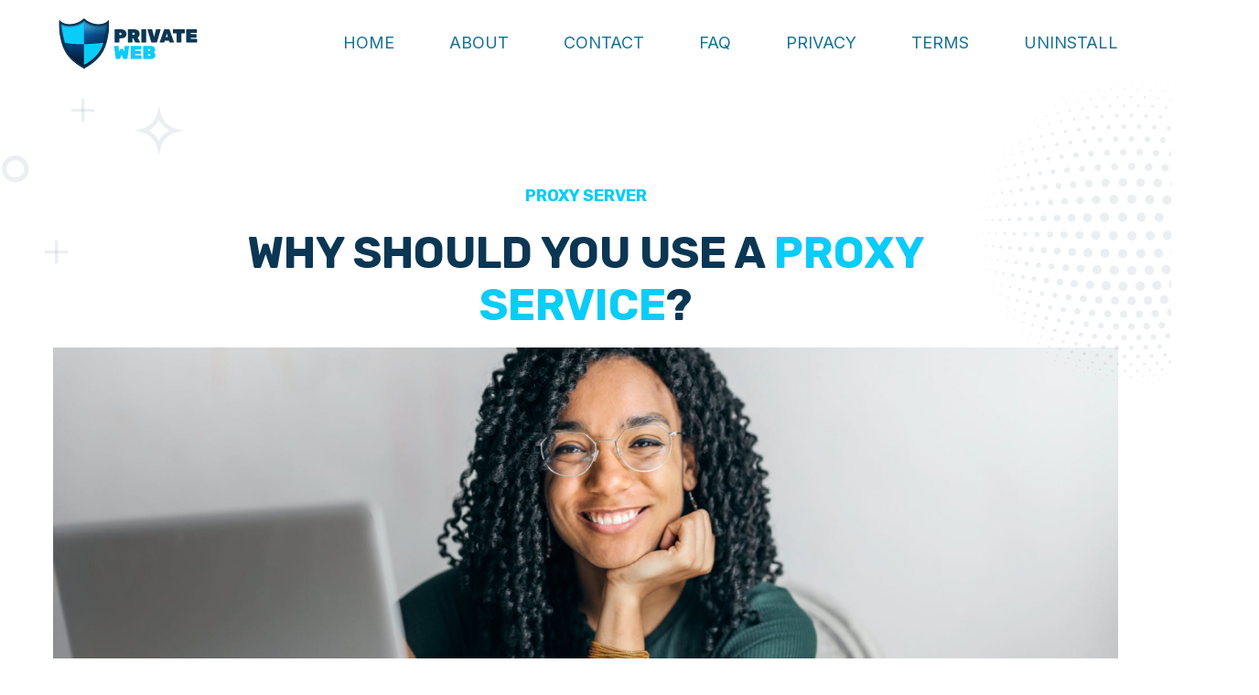

--- FILE ---
content_type: text/html; charset=UTF-8
request_url: https://privatewebhub.com/articles/why-should-you-use-a-proxy-service/
body_size: 5645
content:
<!DOCTYPE html>
<html lang="en">

<head>
    <!-- Meta Data -->
    <meta charset="UTF-8">
    <meta http-equiv="X-UA-Compatible" content="IE=edge">
    <meta name="viewport" content="width=device-width, initial-scale=1, minimum-scale=1, maximum-scale=1">
    <title>Private Web | Why should you use a Proxy service?</title>
    <link rel="shortcut icon" href="/favicon2.ico" type="image/x-icon">
    <link rel="icon" href="/favicon2.ico" type="image/x-icon">

    <meta name="msapplication-TileColor" content="#fa7070">
    <meta name="theme-color" content="#0ACCF9">
    <!-- Google Web Fonts -->
    <link rel="preconnect" href="https://fonts.gstatic.com">
    <link href="https://fonts.googleapis.com/css2?family=Inter&family=Rubik:wght@700&display=swap" rel="stylesheet">

    <!-- Dependency Styles -->
    <link rel="stylesheet" href="/assets/dependencies/bootstrap/css/bootstrap.min.css" type="text/css">
    <link rel="stylesheet" href="/assets/dependencies/wow/css/animate.css" type="text/css">

    <!-- Site Stylesheet -->
    <link rel="stylesheet" href="/assets/css/app.css" type="text/css">
    <link rel="stylesheet" href="/assets/css/responsive.css" type="text/css">
</head>

<body data-style="default">

<a href="#main_content" data-type="section-switch" class="return-to-top">
    <i class="fa fa-chevron-up"></i>
</a>

<div class="page-loader">
    <div class="loader">
        <!-- Loader -->
        <div class="blobs">
            <div class="blob-center"></div>
            <div class="blob"></div>
            <div class="blob"></div>
            <div class="blob"></div>
            <div class="blob"></div>
            <div class="blob"></div>
            <div class="blob"></div>
        </div>
        <svg xmlns="http://www.w3.org/2000/svg" version="1.1">
            <defs>
                <filter id="goo">
                    <feGaussianBlur in="SourceGraphic" stdDeviation="10" result="blur" />
                    <feColorMatrix in="blur" values="1 0 0 0 0  0 1 0 0 0  0 0 1 0 0  0 0 0 18 -7" result="goo" />
                    <feBlend in="SourceGraphic" in2="goo" />
                </filter>
            </defs>
        </svg>

    </div>
</div><!-- /.page-loader -->

<div id="main_content"><!--=========================-->
<!--=        Navbar         =-->
<!--=========================-->
<header class="site-header header_trans-fixed " data-top="992">
    <div class="container">
        <div class="header-inner">
            <div class="toggle-menu">
                <span class="bar"></span>
                <span class="bar"></span>
                <span class="bar"></span>
            </div>
            <!-- /.toggle-menu -->

            <div class="site-mobile-logo">
                <a href="/" class="logo">
                    <img src="/assets/images/logo2.svg" alt="site logo" class="main-logo">
                    <img src="/assets/images/logo2.svg" alt="site logo" class="sticky-logo">
                </a>
            </div>

            <nav class="site-nav">
                <div class="close-menu">
                    <span></span>
                </div>

                <div class="site-logo">
                    <a href="/" class="logo">
                        <img src="/assets/images/logo2.svg" alt="site logo" class="main-logo">
                        <img src="/assets/images/logo2.svg" alt="site logo" class="sticky-logo">
                    </a>
                </div>
                <!-- /.site-logo -->

                <div class="menu-wrapper" data-top="992">
                    <ul class="site-main-menu">
                        <li><a href="/" class="anchor-link">Home</a></li>
                        <li><a href="/#about" class="anchor-link">About</a></li>
                        <li><a href="/contact" class="anchor-link">CONTACT</a></li>
                        <li><a href="/#faq" class="anchor-link">FAQ</a></li>
                        <li><a href="/privacy">Privacy</a></li>
                        <li><a href="/terms">Terms</a></li>
                        <li><a href="/uninstall">Uninstall</a></li>
                    </ul>
                </div>
                <!-- /.menu-wrapper -->
            </nav><!-- /.site-nav -->
        </div><!-- /.header-inner -->
    </div><!-- /.container -->
</header><!-- /.site-header -->
<!-- Breadcrumbs Start -->
<div class="breadcrumbs">
    <div class="container">
        <div class="breadcrumbs-wrap">
            <div class="breadcrumbs-inner">
                <div class="breadcrumbs-text">
                    <div class="breadcrumbs-subtitle">proxy server</div>
                    <h1 class="breadcrumbs-title mb-17">Why should you use a <span>Proxy service</span>?</h1>
                </div>
                <div class="img-wrapper">
                    <img src="/assets/images/breadcrumbs/3-1.jpg" alt="Image">
                </div>
            </div>
            <div class="position-absolute sm-hide main-image__top-right wow fadeInUp">
                <img src="/assets/images/dots-sphere.svg" alt="private-web">
            </div>
            <div class="position-absolute main-image__header-left wow fadeInUp">
                <img src="/assets/images/thank-left-top-star.svg" alt="private-web">
            </div>
        </div>
    </div>
</div>
<!-- Breadcrumbs End -->

<!-- Blog Section Start -->
<div id="neuron-blog" class="neuron-blog pt-100 pb-100 md-pt-80 md-pb-80">
    <div class="container">
        <div class="row">
            <div class="col-lg-12 pr-0 md-mb-40 col-padding-md">
                <div class="blog-part">
                    <div class="col-lg-12 padding-0">
                        <!-- Single Article Part Start -->
                        <div class="single-article-part mb-60">
                            <div class="single-blog sidebar">
                                <div class="blog-details pb-0">
                                    <div class="blog-desc">
                                        <div class="article-content">
                                            <p class="desc">
                                                Going online has become second nature for the modern man. We wake up, turn on wifi and instantly gain access to the world load of information. Everything you should and should not know gets delivered within seconds. With the unimaginable convenience of information being one click away, comes a certain amount of risk and insecurity. Once, we as people were only known to those who meet us- friends, family, neighbors, colleagues. Now, our whole identity is visible to the whole world.
                                            </p>

                                            <p class="desc">
                                                History has demonstrated that any tool can be turned into an enemy if it is not used wisely. It is the same with the Internet. The world connected into a wide web is certainly a great contribution to the menkind, so instead of fearing it, we should learn how to protect our online identity and use the Internet to the maximum of its capacities.
                                            </p>

                                            <p class="desc">
                                                The proxy server is one of the tools that helps secure your data and improve the browsing experience. It has found many applications- it can be used anywhere from your surfing to large corporations’ complex computer systems.
                                            </p>

                                            <p class="blog-details-title title-color capitalize mb-30">
                                                So what is the proxy server?
                                            </p>

                                            <p class="desc">
                                                By definition, the proxy server acts as a getaway between the user and the web. It is an intermediary server that acts as a barrier between you, as an Internet user, and the Internet itself. Imagine it as a membrane that filters and aids communication of the cell with the outside world. It helps protect the cell from any harm.
                                            </p>

                                            <p class="blog-details-title title-color capitalize mb-30">
                                                Sounds cool. But how does the proxy server do this?
                                            </p>

                                            <p class="desc">
                                                The internet knows you through your IP address. It is your name, surname, and address- like an ID card. The proxy server acts as a separate computer with its address. So, when you browse, you do not access webpages directly, but through the proxy server instead.
                                            </p>

                                            <p class="desc">
                                                Consequently, your IP address is changed, so the the information Internet seeks is hidden.  Your location cannot be identified. Moreover, your data is protected as proxy encrypts it- writes it in a way it can’t be understood on the flip side of the Internet. Without original IP, your files, passwords, apps, etc. cannot be accessed by unwanted intruders.
                                            </p>

                                            <div class="single-article-img mb-45">
                                                <img src="/assets/images/articles/3-2.jpg" alt="Single Articles">
                                            </div>

                                            <p class="desc">
                                                However, this service does not only protect your data. It can also act as a firewall for marvel and other online contagions. Additionally, you can use it to block certain sites, so that you or other users cannot access them.
                                            </p>

                                            <h2 class="article-title-inner">
                                                What do <span>I get</span> if I opt for this <span>service</span>?
                                            </h2>

                                            <p class="blog-details-title title-color capitalize mb-30">
                                                An increased online security
                                            </p>

                                            <p class="desc">
                                                Many people hesitate to buy online because they worry about their credit information being stolen. However, that’s not the only concern. When we enter websites, they collect certain information about us like where are we from, what do we like, what content we want to see. For us, this seems harmless, and websites gain a lot of feedback from this service. They get to meet their visitors and use it to figure out how to attract potential customers. That is why this information is sold nowadays. Marketing companies live on this data. The ads that are shown to you are not just a random choice- they are based on your previous search.
                                            </p>

                                            <p class="blog-details-title title-color capitalize mb-30">
                                                No-trace browsing
                                            </p>

                                            <p class="desc">
                                                Have you ever wanted to surprise your boyfriend/ girlfriend/ spouse without them knowing, but your worry they would find out through your phone? Well, a service such as proxy could help you go online without leaving any traces of your presence. You can shop online, watch any content you choose without worrying about this information being shown to anyone. For instance, you can surf for something you don’t want your kids to know about and still let them use the device afterward without concern.
                                            </p>

                                            <p class="desc">
                                                <b>Businesses</b> contribute from the introduction of similar services on a variety of levels. The bigger the company, the more of the data it posses. Sometimes, they dispose of confidential information. Therefore, proxy servers provide additional levels of network security. Research by varonis.com shows that companies nowadays demonstrate poor cybersecurity practices.
                                            </p>




                                            <div class="row justify-content-center">
                                                <div class="col-md-6">
                                                    <div class="single-article-img mb-45">
                                                        <img src="/assets/images/articles/3-3.jpg" alt="Single Articles">
                                                    </div>
                                                </div>
                                                <div class="col-md-6 aic">
                                                    <p class="desc">
                                                        On the example of the financial industry, they demonstrate the risk cybersecurity issues impose on the business. ’’<span class="mark-text">The average cost of a data breach4 is among the highest of any industry, at 5.85 million USD</span>’’, they say.
                                                    </p>
                                                </div>

                                            </div>

                                            <p class="desc">
                                                By introducing it, you can also improve the internet flow. Service would balance network circulation securing constant speed and connection.
                                            </p>

                                            <p class="desc">
                                                As an employer, if you are worried about your team going online recreationally during working hours, whether you are concerned about productivity or information security, or the reputation of your business, you can control it with this installation. We can develop debates on this issue. However, this is just another feature of the service which you can use in case you need it.
                                            </p>

                                            <div class="single-article-img mb-45">
                                                <img src="/assets/images/articles/3-4.jpg" alt="Single Articles">
                                            </div>

                                            <p class="blog-details-title title-color capitalize mb-30">
                                                Better experience
                                            </p>

                                            <p class="desc">
                                                Nonetheless, using proxy services boosts the online experience even if you use it only recreationally. In times of lockdown and overuse of the Internet, crashes and delays are not unknown to anyone. The proxy makes sure to control the cache, which stands for temporary memory or storage. Your devices, when connected to the web, store copies of all the information that flows through it. It can accumulate and thus affect your browsing speed. Proxy speeds up your queries by limiting the cache.
                                            </p>

                                            <p class="desc">
                                                In the end, it is not that a single tool can solve all the issues. However, our purpose was to introduce one of the available options and get you to think about the security of your online presence. Preventing your cyber-self is not at all paranoid and should be a nice practice. Just as we install computer anti-virus systems, as we vaccinate ourselves, we should take a look into browsing protection.
                                            </p>
                                        </div>
                                    </div>
                                </div>
                            </div>
                        </div>
                        <!-- Single Article Part End -->
                    </div>
                </div>
            </div>
        </div>
    </div>
</div>
<!-- Blog Section End -->

<footer id="footer" class="footer">
  <div class="container">
    <div class="footer-content">
      <div class="row">
        <div class="col-lg-6">
            <a href="/" class="logo mb-3">
                <img src="/assets/images/logo2.svg" alt="site logo" >
            </a>
          <p class="mt-4 mx-w-570 mb-4">
              Search the web privately with VPN to protect your browsing footprint.
          </p>
          <div>
              <div class="btn-wrapper wow fadeInUp m-auto justify-content-start" data-wow-delay="0.7s">
                  <a href="#" data-toggle="modal" data-target="#modal" class="btn-main ">Add to chrome</a>
              </div>
          </div>
        </div>
        <div class="col-lg-3">
          <div class="footer-title mt-4">Important Links</div>
          <div class="row mt-4">
              <div class="col-sm-4 col-6 d-flex flex-column">
                  <a href="/#about" class="footer-link">About</a>
                  <a href="/contact" class="footer-link">Contact</a>
                  <a href="/#faq" class="footer-link anchor-link">FAQ</a>
              </div>
            <div class="col-sm-4 col-6 ml-lg-auto d-flex flex-column">
              <a href="/terms" class="footer-link">Terms</a>
                <a href="/privacy" class="footer-link">Privacy</a>
                <a href="/uninstall" class="footer-link">Uninstall</a>

            </div>
          </div>
        </div>
        <div class="col-lg-2 d-flex flex-column align-items-start ml-lg-auto">
          <div class="footer-title mt-4 mb-4">Find Us</div>
          <a  href="#" data-toggle="modal" data-target="#modal">
            <img src="/assets/images/image_21.png" alt="google play button">
          </a>
        </div>
      </div>
    </div>
  </div>
  <div class="copyright">
    <div class="container">
      Copyright © 2026. All rights reserved.
    </div>
  </div>
</footer>
<!-- Modal -->
<div class="modal fade" id="modal" tabindex="-1" role="dialog" aria-labelledby="exampleModalLabel" aria-hidden="true">
  <div class="modal-dialog" role="document">
    <div class="modal-content">
      <div class="modal-header">
        <button type="button" class="close" data-dismiss="modal" aria-label="Close">
          <span aria-hidden="true">&times;</span>
        </button>
      </div>
      <div class="modal-body">
        <p>
          By clicking the button, you will be redirected to the Chrome Web Store and be given the option to install our extension. This extension aims to enhance your search experience. By installing our extension, your default search engine will be modified to our search domain, powered by Yahoo.
        </p>
      </div>
      <div class="modal-footer">
        <a class="btn-main" target="_blank" href="https://chromewebstore.google.com/detail/hljpkckjkdmaaajkajmdlmhbginbgibg" class="btn">Go to Chrome Web Store</a>
      </div>
    </div>
  </div>
</div>

</div><!-- /#site -->

<!-- Dependency Scripts -->
<script src="/assets/dependencies/jquery/jquery.min.js"></script>
<script src="https://cdnjs.cloudflare.com/ajax/libs/popper.js/1.11.0/umd/popper.min.js" integrity="sha384-b/U6ypiBEHpOf/4+1nzFpr53nxSS+GLCkfwBdFNTxtclqqenISfwAzpKaMNFNmj4" crossorigin="anonymous"></script>

<script src="/assets/dependencies/wow/js/wow.min.js"></script>
<script src="/assets/dependencies/bootstrap/js/bootstrap.min.js"></script>


<!-- Site Scripts -->
<script src="/assets/js/header.js"></script>
<script src="/assets/js/app.js"></script>

<script defer src="https://static.cloudflareinsights.com/beacon.min.js/vcd15cbe7772f49c399c6a5babf22c1241717689176015" integrity="sha512-ZpsOmlRQV6y907TI0dKBHq9Md29nnaEIPlkf84rnaERnq6zvWvPUqr2ft8M1aS28oN72PdrCzSjY4U6VaAw1EQ==" data-cf-beacon='{"version":"2024.11.0","token":"b321cafaea6d4404a7ab64179cdbef21","r":1,"server_timing":{"name":{"cfCacheStatus":true,"cfEdge":true,"cfExtPri":true,"cfL4":true,"cfOrigin":true,"cfSpeedBrain":true},"location_startswith":null}}' crossorigin="anonymous"></script>
</body>

</html>

--- FILE ---
content_type: text/css
request_url: https://privatewebhub.com/assets/css/app.css
body_size: 7435
content:
/* Front */
html  {
  font-size: 18px;
}

body {
    margin: 0;
    padding: 0;
    font-family: 'Work Sans',sans-serif;
  font-size: 1rem;
  line-height: 1.5;
  overflow-x: hidden;
}

img {
    max-width: 100%;
}

svg {
  display: block;
}

a,
button,
input,
textarea,
button,
select {
  -webkit-transition: all 0.3s ease-in-out;
  -o-transition: all 0.3s ease-in-out;
  transition: all 0.3s ease-in-out;
}

button {
  cursor: pointer;
  outline: 0;
}

input,
textarea,
select {
  width: 100%;
  padding: 10px 12px;
  outline: 0;
}

a,
a:hover {
  text-decoration: none;
}

a {
  color: #794DDB;
}

a:hover {
  color: rgba(0,0,0,0.4);
}

h1,
h2,
h3,
h4,
h5,
h6 {
  margin-top: 0;
  font-weight: 700;
  color: #fff;
}

img {
  max-width: 100%;
  height: auto;
}

.section-default {
  padding: 85px 0;
}

.container {
  padding: 0 30px;
}

@media (min-width: 1250px) {
  .container {
    max-width: 1224px;
  }
}

/*--------------------------------------------------------------
  ##  Buttons
  --------------------------------------------------------------*/
.btn-wrapper {
    display: flex;
}

.banner .btn-wrapper {
    margin-bottom: 100px;
}

.btn-main-outline {
    display: flex;
    align-items: center;
    justify-content: flex-start;
    min-height: 64px;
    min-width: 265px;
    padding: 0  30px;
    position: relative;
    font-family: 'Rubik';
    font-style: normal;
    font-weight: 900;
    font-size: 18px;
    line-height: 21px;
    text-align: center;
    text-transform: uppercase;
    color: #FFFFFF;
    background: #0ACCF9;
    border-radius: 32px;
    border-color: transparent;
    overflow: hidden;
}

.btn:hover {
    color: #ffffff;
}

.btn-main-outline:after {
    content: "";
    width: 64px;
    height: 100%;
    position: absolute;
    top: 0;
    right: 0;
    background: rgba(255, 255, 255, 0.3);
    border-radius: 32px;
    transition: 0.5s;
}

.btn-main-outline:hover:after {
    width: 100%;
}


.btn-main-outline svg {
    fill: #ffffff;
    animation: rotate-back 0.5s;
}

.btn-main-outline:hover svg {
    animation: rotate 0.5s;
}

@keyframes rotate{
    from{
        transform:rotate(0deg)
    }
    to{
        transform:rotate(-180deg)
    }
}

@keyframes rotate-back{
    from{
        transform:rotate(0deg)
    }
    to{
        transform:rotate(180deg)
    }
}

.btn-main {
    min-width: 265px;
    padding: 21px 24px;
    display: inline-block;
    position: relative;
    text-align: center;
    text-transform: uppercase;
    background: #0ACCF9;
    border-radius: 32px;
    font-family: 'Rubik';
    font-style: normal;
    font-weight: 900;
    font-size: 18px;
    line-height: 21px;
    color: #FFFFFF;
    overflow: hidden;
    transition: 0.5s;
}

.btn-main:after {
    content: "";
    width: 100%;
    height: 100%;
    border-radius: 32px;
    position: absolute;
    top: 0;
    left: 0;
    background: rgba(255, 255, 255, 0.3);
    transition: 0.5s;
    transform: translateX(100%);
}

.btn-main:hover {
    color: #fff;
}

.btn-main:hover:after {
    transform: translateX(0);
}

.btn-main:focus {
  border: none;
    outline: none;
}

.btn-outline {
  border-color: #794DDB;
  color: #794DDB;
  background: #fff;
}

.btn-outline:hover {
  background: #794DDB;
  color: #fff;
}

.btn-secondary {
  border-color: #30E3D4;
  color: #fff;
  background: #30E3D4;
}

.btn-secondary:hover {
  background: #084A7F;
  color: #fff;
}

/* Back To Top */

.return-to-top {
  position: fixed;
  bottom: -30px;
  right: 20px;
  width: 42px;
  height: 42px;
  background: #0ACCF9;
  line-height: 42px;
  text-align: center;
  cursor: pointer;
  z-index: 998;
  border-radius: 50%;
  opacity: 0;
  transition: all .5s ease;
}

.return-to-top > i {
  position: relative;
  overflow: hidden;
  font-size: 12px;
  width: inherit;
  height: inherit;
  line-height: inherit;
  display: block;
  color: transparent;
  text-shadow: 0px 0px #fff, 0px 50px #fff;
  -webkit-transition: text-shadow .2s ease;
  -o-transition: text-shadow .2s ease;
  transition: text-shadow .2s ease;
  z-index: 1;
}

.return-to-top > i:before {
  content: "";
  display: block;
  width: 10px;
  height: 10px;
  border: solid 2px #fff;
  transform: rotate(135deg);
  border-top: 0;
  border-right: 0;
  top: 18px;
  left: 17px;
  position: absolute;
}

.return-to-top:hover {
  -webkit-transform: scale(1.07);
      -ms-transform: scale(1.07);
          transform: scale(1.07);
  -webkit-box-shadow: 0px 10px 20px 8px rgba(0, 0, 0, 0.15);
          box-shadow: 0px 10px 20px 8px rgba(0, 0, 0, 0.15);
}

.return-to-top:hover > i {
  text-shadow: 0px -50px #fff, 0px 0px #fff;
}

.return-to-top.back-top {
  bottom: 20px;
  opacity: 1;
}

/*--------------------------------------------------------------
  ##  List
  --------------------------------------------------------------*/
.list {
  margin: 0;
  padding: 0;
  list-style: none;
}

.list li {
  font-size: 1rem;
  font-weight: 500;
  padding-left: 20px;
  position: relative;
  margin-bottom: 20px;
}

.list li:before {
  content: "•";
  position: absolute;
  left: 0;
  top: 0;
  color: #794DDB;
}

#features .section-top-title{
    margin-top: 80px;
    margin-bottom: 18px;
    text-align: left;
}

#features .section-title {
    text-align: left;
}

#features .description {
    margin-bottom: 40px;
}

.list.list-features li {
  padding-left: 30px;
    display: flex;
    flex-wrap: wrap;
}

.list.list-features li:before {
  content: "";
  display: inline-block;
  width: 16px;
  height: 16px;
    margin-top: 8px;
  border-radius: 50%;
    background: linear-gradient(135deg, #0EAF4E 0%, #20DF78 100%);
}

.feature-row {
    display: flex;
    justify-content: space-between;
}

.feature-row img {
    width: calc(100% / 3 - 20px);
}

.features-img__center {
    position: relative;
    z-index: 10;
    left: 48%;
    transform: translateX(-50%);
}

.feature__content {
    position: relative;
    width: 100%;
    max-width: 700px;
    margin-right: auto;
}

.feature__content .main-image__bottom-left {
    right: -52px;
    top: -63px;
}

.features-img__bottom {
    position: absolute;
    right: 0;
    bottom: -60px;
}

.features-img__top {
    top: -90px;
    left: -145px;
}

@keyframes pixFade {
  0% {
    opacity: 0;
  }
  100% {
    opacity: 1;
  }
}

@-webkit-keyframes pixFadeUp {
  0% {
    opacity: 0;
    -webkit-transform: translateY(20px);
            transform: translateY(20px);
  }
  100% {
    opacity: 1;
    -webkit-transform: translateY(0);
            transform: translateY(0);
  }
}

@keyframes pixFadeUp {
  0% {
    opacity: 0;
    -webkit-transform: translateY(20px);
            transform: translateY(20px);
  }
  100% {
    opacity: 1;
    -webkit-transform: translateY(0);
            transform: translateY(0);
  }
}

@-webkit-keyframes pixFadeDown {
  0% {
    opacity: 0;
    -webkit-transform: translateY(-20px);
            transform: translateY(-20px);
  }
  100% {
    opacity: 1;
    -webkit-transform: translateY(0);
            transform: translateY(0);
  }
}

@keyframes pixFadeDown {
  0% {
    opacity: 0;
    -webkit-transform: translateY(-20px);
            transform: translateY(-20px);
  }
  100% {
    opacity: 1;
    -webkit-transform: translateY(0);
            transform: translateY(0);
  }
}

@-webkit-keyframes pixFadeLeft {
  0% {
    opacity: 0;
    -webkit-transform: translateX(20px);
            transform: translateX(20px);
  }
  100% {
    opacity: 1;
    -webkit-transform: translateX(0);
            transform: translateX(0);
  }
}

@keyframes pixFadeLeft {
  0% {
    opacity: 0;
    -webkit-transform: translateX(20px);
            transform: translateX(20px);
  }
  100% {
    opacity: 1;
    -webkit-transform: translateX(0);
            transform: translateX(0);
  }
}

@-webkit-keyframes pixFadeRight {
  0% {
    opacity: 0;
    -webkit-transform: translateX(-20px);
            transform: translateX(-20px);
  }
  100% {
    opacity: 1;
    -webkit-transform: translateX(0);
            transform: translateX(0);
  }
}

@keyframes pixFadeRight {
  0% {
    opacity: 0;
    -webkit-transform: translateX(-20px);
            transform: translateX(-20px);
  }
  100% {
    opacity: 1;
    -webkit-transform: translateX(0);
            transform: translateX(0);
  }
}

@-webkit-keyframes pixZoomIn {
  0% {
    opacity: 0;
    -webkit-transform: scale(0.7);
            transform: scale(0.7);
  }
  100% {
    opacity: 1;
    -webkit-transform: scale(1);
            transform: scale(1);
  }
}

@keyframes pixZoomIn {
  0% {
    opacity: 0;
    -webkit-transform: scale(0.7);
            transform: scale(0.7);
  }
  100% {
    opacity: 1;
    -webkit-transform: scale(1);
            transform: scale(1);
  }
}

@-webkit-keyframes pixBounceIn {
  0% {
    -webkit-transform: scale(0.1);
            transform: scale(0.1);
    opacity: 0;
  }
  60% {
    -webkit-transform: scale(1.1);
            transform: scale(1.1);
    opacity: 1;
  }
  100% {
    -webkit-transform: scale(1);
            transform: scale(1);
  }
}

@keyframes pixBounceIn {
  0% {
    -webkit-transform: scale(0.1);
            transform: scale(0.1);
    opacity: 0;
  }
  60% {
    -webkit-transform: scale(1.1);
            transform: scale(1.1);
    opacity: 1;
  }
  100% {
    -webkit-transform: scale(1);
            transform: scale(1);
  }
}

.pixFade {
  -webkit-animation-name: pixFade;
          animation-name: pixFade;
}

.pixFadeUp {
  -webkit-animation-name: pixFadeUp;
          animation-name: pixFadeUp;
}

.pixFadeDown {
  -webkit-animation-name: pixFadeDown;
          animation-name: pixFadeDown;
}

.pixFadeLeft {
  -webkit-animation-name: pixFadeLeft;
          animation-name: pixFadeLeft;
}

.pixFadeRight {
  -webkit-animation-name: pixFadeRight;
          animation-name: pixFadeRight;
}

.pixZoomIn {
  -webkit-animation-name: pixZoomIn;
          animation-name: pixZoomIn;
}

.pixBounceIn {
  -webkit-animation-name: pixBounceIn;
          animation-name: pixBounceIn;
}

.zoomIn {
  -webkit-animation-name: zoomin;
          animation-name: zoomin;
}

/*--------------------------------------------------------------
  ##  Page Loader
  --------------------------------------------------------------*/
.page-loader {
  background: #fff;
  position: fixed;
  width: 100%;
  height: 100%;
  top: 0;
  left: 0;
  z-index: 99999999;
}

.page-loader .loader {
  position: absolute;
  top: 50%;
  left: 50%;
  -webkit-transform: translate(-50%, -50%);
      -ms-transform: translate(-50%, -50%);
          transform: translate(-50%, -50%);
}

.page-loader svg {
  display: none;
}

.blobs {
  -webkit-filter: url(#goo);
          filter: url(#goo);
  width: 300px;
  height: 300px;
  position: relative;
  overflow: hidden;
  border-radius: 70px;
  -webkit-transform-style: preserve-3d;
          transform-style: preserve-3d;
}

.blobs .blob-center {
  -webkit-transform-style: preserve-3d;
          transform-style: preserve-3d;
  position: absolute;
  background: #246BFD;
  top: 50%;
  left: 50%;
  width: 30px;
  height: 30px;
  -webkit-transform-origin: left top;
      -ms-transform-origin: left top;
          transform-origin: left top;
  -webkit-transform: scale(0.9) translate(-50%, -50%);
      -ms-transform: scale(0.9) translate(-50%, -50%);
          transform: scale(0.9) translate(-50%, -50%);
  -webkit-animation: blob-grow linear 3.4s infinite;
          animation: blob-grow linear 3.4s infinite;
  border-radius: 50%;
  -webkit-box-shadow: 0 -10px 40px -5px #246BFD;
          box-shadow: 0 -10px 40px -5px #246BFD;
}

.blob {
  position: absolute;
  background: #246BFD;
  top: 50%;
  left: 50%;
  width: 30px;
  height: 30px;
  border-radius: 50%;
  -webkit-animation: blobs ease-out 3.4s infinite;
          animation: blobs ease-out 3.4s infinite;
  -webkit-transform: scale(0.9) translate(-50%, -50%);
      -ms-transform: scale(0.9) translate(-50%, -50%);
          transform: scale(0.9) translate(-50%, -50%);
  -webkit-transform-origin: center top;
      -ms-transform-origin: center top;
          transform-origin: center top;
  opacity: 0;
}

.blob:nth-child(1) {
  -webkit-animation-delay: 0.2s;
          animation-delay: 0.2s;
}

.blob:nth-child(2) {
  -webkit-animation-delay: 0.4s;
          animation-delay: 0.4s;
}

.blob:nth-child(3) {
  -webkit-animation-delay: 0.6s;
          animation-delay: 0.6s;
}

.blob:nth-child(4) {
  -webkit-animation-delay: 0.8s;
          animation-delay: 0.8s;
}

.blob:nth-child(5) {
  -webkit-animation-delay: 1s;
          animation-delay: 1s;
}

@-webkit-keyframes blobs {
  0% {
    opacity: 0;
    -webkit-transform: scale(0) translate(calc(-330px - 50%), -50%);
            transform: scale(0) translate(calc(-330px - 50%), -50%);
  }
  1% {
    opacity: 1;
  }
  35%,
  65% {
    opacity: 1;
    -webkit-transform: scale(0.9) translate(-50%, -50%);
            transform: scale(0.9) translate(-50%, -50%);
  }
  99% {
    opacity: 1;
  }
  100% {
    opacity: 0;
    -webkit-transform: scale(0) translate(calc(330px - 50%), -50%);
            transform: scale(0) translate(calc(330px - 50%), -50%);
  }
}

@keyframes blobs {
  0% {
    opacity: 0;
    -webkit-transform: scale(0) translate(calc(-330px - 50%), -50%);
            transform: scale(0) translate(calc(-330px - 50%), -50%);
  }
  1% {
    opacity: 1;
  }
  35%,
  65% {
    opacity: 1;
    -webkit-transform: scale(0.9) translate(-50%, -50%);
            transform: scale(0.9) translate(-50%, -50%);
  }
  99% {
    opacity: 1;
  }
  100% {
    opacity: 0;
    -webkit-transform: scale(0) translate(calc(330px - 50%), -50%);
            transform: scale(0) translate(calc(330px - 50%), -50%);
  }
}

@-webkit-keyframes blob-grow {
  0%,
  39% {
    -webkit-transform: scale(0) translate(-50%, -50%);
            transform: scale(0) translate(-50%, -50%);
  }
  40%,
  42% {
    -webkit-transform: scale(1, 0.9) translate(-50%, -50%);
            transform: scale(1, 0.9) translate(-50%, -50%);
  }
  43%,
  44% {
    -webkit-transform: scale(1.2, 1.1) translate(-50%, -50%);
            transform: scale(1.2, 1.1) translate(-50%, -50%);
  }
  45%,
  46% {
    -webkit-transform: scale(1.3, 1.2) translate(-50%, -50%);
            transform: scale(1.3, 1.2) translate(-50%, -50%);
  }
  47%,
  48% {
    -webkit-transform: scale(1.4, 1.3) translate(-50%, -50%);
            transform: scale(1.4, 1.3) translate(-50%, -50%);
  }
  52% {
    -webkit-transform: scale(1.5, 1.4) translate(-50%, -50%);
            transform: scale(1.5, 1.4) translate(-50%, -50%);
  }
  54% {
    -webkit-transform: scale(1.7, 1.6) translate(-50%, -50%);
            transform: scale(1.7, 1.6) translate(-50%, -50%);
  }
  58% {
    -webkit-transform: scale(1.8, 1.7) translate(-50%, -50%);
            transform: scale(1.8, 1.7) translate(-50%, -50%);
  }
  68%,
  70% {
    -webkit-transform: scale(1.7, 1.5) translate(-50%, -50%);
            transform: scale(1.7, 1.5) translate(-50%, -50%);
  }
  78% {
    -webkit-transform: scale(1.6, 1.4) translate(-50%, -50%);
            transform: scale(1.6, 1.4) translate(-50%, -50%);
  }
  80%,
  81% {
    -webkit-transform: scale(1.5, 1.4) translate(-50%, -50%);
            transform: scale(1.5, 1.4) translate(-50%, -50%);
  }
  82%,
  83% {
    -webkit-transform: scale(1.4, 1.3) translate(-50%, -50%);
            transform: scale(1.4, 1.3) translate(-50%, -50%);
  }
  84%,
  85% {
    -webkit-transform: scale(1.3, 1.2) translate(-50%, -50%);
            transform: scale(1.3, 1.2) translate(-50%, -50%);
  }
  86%,
  87% {
    -webkit-transform: scale(1.2, 1.1) translate(-50%, -50%);
            transform: scale(1.2, 1.1) translate(-50%, -50%);
  }
  90%,
  91% {
    -webkit-transform: scale(1, 0.9) translate(-50%, -50%);
            transform: scale(1, 0.9) translate(-50%, -50%);
  }
  92%,
  100% {
    -webkit-transform: scale(0) translate(-50%, -50%);
            transform: scale(0) translate(-50%, -50%);
  }
}

@keyframes blob-grow {
  0%,
  39% {
    -webkit-transform: scale(0) translate(-50%, -50%);
            transform: scale(0) translate(-50%, -50%);
  }
  40%,
  42% {
    -webkit-transform: scale(1, 0.9) translate(-50%, -50%);
            transform: scale(1, 0.9) translate(-50%, -50%);
  }
  43%,
  44% {
    -webkit-transform: scale(1.2, 1.1) translate(-50%, -50%);
            transform: scale(1.2, 1.1) translate(-50%, -50%);
  }
  45%,
  46% {
    -webkit-transform: scale(1.3, 1.2) translate(-50%, -50%);
            transform: scale(1.3, 1.2) translate(-50%, -50%);
  }
  47%,
  48% {
    -webkit-transform: scale(1.4, 1.3) translate(-50%, -50%);
            transform: scale(1.4, 1.3) translate(-50%, -50%);
  }
  52% {
    -webkit-transform: scale(1.5, 1.4) translate(-50%, -50%);
            transform: scale(1.5, 1.4) translate(-50%, -50%);
  }
  54% {
    -webkit-transform: scale(1.7, 1.6) translate(-50%, -50%);
            transform: scale(1.7, 1.6) translate(-50%, -50%);
  }
  58% {
    -webkit-transform: scale(1.8, 1.7) translate(-50%, -50%);
            transform: scale(1.8, 1.7) translate(-50%, -50%);
  }
  68%,
  70% {
    -webkit-transform: scale(1.7, 1.5) translate(-50%, -50%);
            transform: scale(1.7, 1.5) translate(-50%, -50%);
  }
  78% {
    -webkit-transform: scale(1.6, 1.4) translate(-50%, -50%);
            transform: scale(1.6, 1.4) translate(-50%, -50%);
  }
  80%,
  81% {
    -webkit-transform: scale(1.5, 1.4) translate(-50%, -50%);
            transform: scale(1.5, 1.4) translate(-50%, -50%);
  }
  82%,
  83% {
    -webkit-transform: scale(1.4, 1.3) translate(-50%, -50%);
            transform: scale(1.4, 1.3) translate(-50%, -50%);
  }
  84%,
  85% {
    -webkit-transform: scale(1.3, 1.2) translate(-50%, -50%);
            transform: scale(1.3, 1.2) translate(-50%, -50%);
  }
  86%,
  87% {
    -webkit-transform: scale(1.2, 1.1) translate(-50%, -50%);
            transform: scale(1.2, 1.1) translate(-50%, -50%);
  }
  90%,
  91% {
    -webkit-transform: scale(1, 0.9) translate(-50%, -50%);
            transform: scale(1, 0.9) translate(-50%, -50%);
  }
  92%,
  100% {
    -webkit-transform: scale(0) translate(-50%, -50%);
            transform: scale(0) translate(-50%, -50%);
  }
}

/*--------------------------------------------------------------
  ##  body
  --------------------------------------------------------------*/
body {
    font-family: 'Inter', sans-serif;
    font-size: 18px;
    line-height: 160%;
}



.text-blue {
    color: #0ACCF9;
}

/*--------------------------------------------------------------
  ##  Header
  --------------------------------------------------------------*/
.site-header {
  position: absolute;
  width: 100%;
  top: 0;
  left: 0;
  z-index: 99;
  -webkit-transition: all 0.3s ease-in-out;
  -o-transition: all 0.3s ease-in-out;
  transition: all 0.3s ease-in-out;
}

.site-header.header-light .site-main-menu li > a {
  color: #fff;
}

.site-header.pix-header-fixed.header-light .site-main-menu li > a {
  color: #fff;
}

.site-header .inverse-logo {
  display: none;
}

.site-header.header-light .sticky-logo,
.site-header.header-light .main-logo,
.site-header.pix-header-fixed.header-light .inverse-logo {
  display: none !important;
}

.site-header.header-light .inverse-logo,
.site-header.pix-header-fixed.header-light .sticky-logo {
  display: inline-block !important;
}

.site-logo {
  max-width: 150px;
}

.site-header .header-inner {
  position: relative;
}

.site-header .header-inner .site-logo a {
  display: block;
  max-width: 166px;
}

.site-header .header-inner .site-logo a img {
  width: 100%;
}

.site-header .header-inner .site-logo a .sticky-logo {
  display: none;
}

.site-header .header-inner .site-nav {
  display: -webkit-box;
  display: -ms-flexbox;
  display: flex;
  -webkit-box-align: center;
      -ms-flex-align: center;
          align-items: center;
  width: 100%;
  -webkit-box-pack: justify;
      -ms-flex-pack: justify;
          justify-content: space-between;
}

.site-header .header-inner .site-nav .menu-wrapper {
  display: -webkit-box;
  display: -ms-flexbox;
  display: flex;
  justify-content: space-between;
    align-items: center;
  position: relative;
    width: 100%;
    max-width: 870px;
}

.site-header .header-inner .site-nav .menu-wrapper:before {
  content: '';
  display: block;
  position: absolute;
  top: 0;
  left: 0;
  width: 100%;
  height: 100%;
  background-color: rgba(0, 0, 0, 0.75);
  z-index: 99;
  opacity: 0;
  visibility: hidden;
  -webkit-transition: all 0.5s ease-in-out;
  -o-transition: all 0.5s ease-in-out;
  transition: all 0.5s ease-in-out;
}

.site-header .site-mobile-logo {
  display: none;
}

.site-header .site-main-menu {
  margin: 0;
  padding: 0;
  list-style: none;
  display: flex;
    justify-content: space-between;
    width: 100%;
}

.site-header .site-main-menu li {
  margin: 0 23px;
  position: relative;
  padding: 15px 0;
  -webkit-transition: all 0.3s ease-in-out;
  -o-transition: all 0.3s ease-in-out;
  transition: all 0.3s ease-in-out;
}

.site-header .site-main-menu li:last-child {
  margin-right: 0;
}

.site-header .site-main-menu li > a {
    display: inline-block;
    font-style: normal;
    font-weight: normal;
    font-size: 18px;
    line-height: 120%;
    display: flex;
    align-items: center;
    text-transform: uppercase;
    color: #147199;
}

.site-header .site-main-menu li > a:after {
    content: "";
    width: 6px;
    height: 6px;
    position: absolute;
    bottom: 8px;
    left: 50%;
    border-radius: 50%;
    background: #0ACCF9;
    transform: translateX(-50%);
    opacity: 0;
}

.site-header .site-main-menu li > a:hover {
  color: #0ACCF9;
}

.site-header .site-main-menu li > a:hover:after {
    opacity: 1;
}

.site-header .toggle-menu .bar {
  background: #0B3754;
}

.site-header .header-inner .site-nav {
  -webkit-box-pack: justify;
      -ms-flex-pack: justify;
          justify-content: space-between;
  padding: 17px 0;
}

.logo {
    display: flex;
    width: 158px;
    height: 58px;
}

.logo-sticky {
  display: none;
}

.logo img {
    width: 100%;
}

.pix-header-fixed {
  top: 0;
  left: 0;
  right: 0;
  position: fixed;
  z-index: 99;
    background: rgba(255, 255, 255, 1);
}

.pix-header-fixed .header-inner .site-logo .logo-sticky {
  display: block;
}

.pix-header-fixed .header-inner .site-logo .logo-main {
  display: none;
}

.pix-header-fixed .header-inner .site-nav .nav-right .nav-btn {
  background: transparent;
  color: #fa7070;
  -webkit-box-shadow: none;
          box-shadow: none;
  border-color: #fa7070;
}

.pix-header-fixed .header-inner .site-nav .nav-right .nav-btn:hover {
  background: #fa7070;
  color: #fff;
}

.pix-header-fixed .header-inner .site-nav.nav-two .nav-right .nav-btn,
.pix-header-fixed .header-inner .site-nav.nav-two .nav-right .nav-btn.style-two {
  border-color: #7052fb;
  color: #7052fb;
}

.pix-header-fixed .header-inner .site-nav.nav-two .nav-right .nav-btn:hover,
.pix-header-fixed .header-inner .site-nav.nav-two .nav-right .nav-btn.style-two:hover {
  background: #7052fb;
  color: #fff;
  border-color: #7052fb;
}

.pix-header-fixed .header-inner .site-nav.nav-two .site-main-menu li a:hover, .pix-header-fixed .header-inner .site-nav.nav-two .site-main-menu li a.current_page {
  color: #7052fb;
}

.pix-header-fixed .site-main-menu li {
  padding: 15px 0;
}

.pix-header-fixed .site-main-menu li.menu-item-has-children:after {
  color: #333;
}

.pix-header-fixed .site-logo .main-logo {
  display: none;
}

.pix-header-fixed .site-logo .sticky-logo {
  display: block;
}

.pix-header-fixed.header-five .header-inner .site-nav .nav-right .nav-btn {
  color: #7052fb;
  border: 2px solid #7052fb;
}

.pix-header-fixed.header-five .header-inner .site-nav .nav-right .nav-btn:hover {
  background: #7052fb;
  border-color: #7052fb;
  color: #fff;
}

.mask-overlay {
    display: none;
  position: fixed;
  width: 100%;
  height: 100%;
  background: rgba(0, 0, 0, 0.5);
  z-index: 3333;
  top: 0;
  left: 0;
}

.close-menu {
  display: none;
}

.hidden {
  display: none;
}

.contact-img-sm {
    display: none;
}

/*--------------------------------------------------------------
  ##  Banner
  --------------------------------------------------------------*/
.banner {
  position: relative;
  padding-top: 100px;
  background: #ffffff;
}

.banner .banner-title {
    font-family: 'Work Sans';
    font-style: normal;
    font-weight: bold;
    font-size: 48px;
    line-height: 120%;
    color: #FFFFFF;
}

.banner-link {
    display: flex;
    align-items: center;
    justify-content: center;
    margin-left: 30px;
    font-family: 'Rubik';
    font-style: normal;
    font-weight: 900;
    font-size: 16px;
    line-height: 19px;
    text-align: center;
    text-transform: uppercase;
    color: #147199;
    transition: 0.3s;
}

.banner-link:hover {
    color: #0ACCF9;
}

.description {
    font-style: normal;
    font-weight: normal;
    font-size: 18px;
    line-height: 160%;
    color: #147199;
}

.banner .description {
    margin-bottom: 50px;
}

.main-image {
    width: 100%;
    min-height: 400px;
    position: relative;
}

.main-image__center {
    position: relative;
    z-index: 10;
    transform: translate(60px, -30px);
}

.main-image__bottom-right {
    bottom: 9px;
    left: 10px;
}

.main-image__top-right {
    top: -124px;
    right: -154px;
}

.main-image__top-left {
    top: -74px;
    left: 57px;
}

.main-image__header-left {
    top: -92px;
    left: -56px;
}

.main-image__bottom-left {
    bottom: -19px;
    right: -148px;
}

.main-image .position-relative {
    z-index: 10;
}

.main-image.-up {
  z-index: 100;
}

.decor {
  width: 370px;
  height: 370px;
  background: linear-gradient(140.73deg, #873FDA 16.19%, #695EDC 85.01%);
  mix-blend-mode: screen;
  opacity: 0.2;
  border-radius: 50%;
  position: absolute;
  left: 50%;
  transform: translate(-50%, -50%);
  top: 30%;
}

.decor-middle {
  width: 500px;
  height: 500px;
}

.decor-bottom {
  width: 626px;
  height: 626px;
}

.banner-bottom {
  background: #0E1029;
  position: relative;
}

.banner-bottom .btn-wrapper {
  margin-top: 0;
}

.option-two {
    display: flex;
    align-items: center;
    justify-content: center;
    width: 65px;
    height: 65px;
    position: absolute;
    right: -1px;
    top: -1px;
    border-radius: 50%;
}

.hero-card {
    display: flex;
    align-items: center;
    justify-content: flex-start;
    height: 100%;
    padding: 30px 22px;
    width: 100%;
    background: #FFFFFF;
    box-shadow: 0 3.41176px 42.6471px rgba(0, 0, 0, 0.08);
    border-radius: 10px;
}

.hero-card__text {
    font-size: 14px;
    line-height: 160%;
    text-align: left;
    color: #0B3754;
}

.hero-card__img {
    margin-right: 22px;
    position: absolute;
    top: -36px;
    left: 50%;
    transform: translateX(-50%);
}

.hero-card__img img {
    max-width: initial;
    width: 45px;
    height: 45px;
}

.hero-card__text .text-dark {
    font-weight: 900;
}

.text-dark {
    color: #0B3754!important;
}

  /*--------------------------------------------------------------
    ##  Section Title
    --------------------------------------------------------------*/
.section-title {
    font-family: 'Rubik', sans-serif;
    font-weight: bold;
    font-size: 48px;
    line-height: 120%;
    text-align: center;
    text-transform: uppercase;
    color: #0B3754;
    margin-bottom: 50px;
}

.section-top-title {
    font-style: normal;
    font-weight: normal;
    font-size: 18px;
    line-height: 160%;
    text-align: center;
    text-transform: uppercase;
    color: #0ACCF9;
}

h2.title {
    font-style: normal;
    font-weight: bold;
    font-size: 42px;
    line-height: 140%;
    color: #FFFFFF;
}

.card.features-block {
  display: flex;
  flex-direction: row;
  justify-content: center;
  width: 100%;
  margin-top: 50px;
  padding-left: 30px;
  padding-right: 30px;
}

.feature {
  display: flex;
}

.feature:not(:last-child) {
  margin-right: 30px;
}

.feature-icon {
  margin-right: 24px;
  min-width: 70px;
  height: 70px;
  border-radius: 50%;
  background: rgba(121, 77, 219, 0.1);
  display: flex;
  align-items: center;
  justify-content: center;
}

.feature-title {
  color: #084A7F;
  font-weight: 900;
  font-size: 24px;
}

.feature-text {
  color: #233333;
}

.terms-privacy {
  padding-bottom: 50px;
}

.terms-privacy-wrapper * {
    color: #147199;
}

.terms-privacy-wrapper .container {
    color: #ffffff;
}

.terms-privacy-wrapper .section-title{
    color: #0B3754;
}


.terms-privacy-wrapper h2,
.terms-privacy-wrapper h3,
.terms-privacy-wrapper h4 {
    color: #147199;
    font-weight: 700;
    font-size: 18px;
}

.terms-privacy-wrapper .btn-main {
    color:  #ffffff;
}

.terms-privacy p {
    font-size: 18px;
}

.tooltip-icon {
  display: inline-block;
  width: 17px;
  height: 17px;
  border-radius: 50%;
  background: #EDEFF5;
  line-height: 17px;
  font-size: 10px;
  color: #794DDB;
  text-align: center;
  vertical-align: 6px;
}

.tooltip-icon:before {
  content: "?";
}

.tooltip-inner {
  box-shadow: 0px 4px 10px rgba(0, 0, 0, 0.1);
  background: #fff;
  border-radius: 16px;
  color: #999999;
}

.bs-tooltip-top .arrow::before {
  border-top-color: #fff;
}

.tooltip.show {
  opacity: 1;
}

.price-block-head {
  display: inline-block;
  padding: 15px 20px;
  background: #F2F5FA;
  border-radius: 58px;
  justify-content: center;
  margin-bottom: 20px;
}

.price-block-head-item {
  display: inline-block;
  font-size: 18px;
  color: #999999;
  margin-left: 30px;
}

.price-block-head-item:before {
  content: "";
  display: inline-block;
  font-size: 18px;
  color: #999999;
  width: 17px;
  height: 23px;
  margin-right: 20px;
  vertical-align: middle;
  background: url("../images/icon-light.svg") center/contain no-repeat;
}

.price-item {
  justify-content: center;
  text-align: center;
  margin-bottom: 24px;
}

.price-label {

}

.price-title {
  font-size: 2rem;
  font-weight: 700;
  color: #233333;
}

.price-value {
  color: #794DDB;
  font-size: 2.5rem;
  font-weight: 700;
}

.price-text {
  font-size: 0.8rem;
  margin-bottom: 1.2rem;
}
  /*--------------------------------------------------------------
    ##  Faq's
    --------------------------------------------------------------*/

.section-faqs:before {
  content: "";
  border-radius: 0 0 100% 100%;
  display: block;
  width: 200%;
  height: 75%;
  position: absolute;
  z-index: -1;
  top: 0;
  left: 50%;
  transform: translateX(-50%);
  background: linear-gradient(300deg, #2338F3 -0.37%, #5BC2FF 91.56%);
}

.faq {
  position: relative;
}

.accordion-card .btn {
    text-align: left;
    width: 100%;
    padding: 10px 24px;
    text-decoration: none;
    color: #0B3754;
    background: linear-gradient(90deg, rgba(10, 204, 249, 0.1) 0%, rgba(10, 204, 249, 0) 100%);
    background-repeat: no-repeat;
    border: none;
}

.accordion-card .btn span {
    display: inline-block;
    margin-right: 10px;
}

.accordion-card .btn.collapsed:hover {
    transition: 0.3s;
    background: linear-gradient(90deg, rgba(10, 204, 249, 0.1) 0%, rgba(10, 204, 249, 0) 100%);
}

.accordion-card .btn.collapsed {
    background: transparent;
}

.accordion-card {
    border-radius: 5px;
    overflow: hidden;
    margin: 14px 0;
}

.card + .card {
  margin-top: 20px;
}

.faq .card-header {
  border: 0;
  border-radius: 0;
  background: none;
  padding: 0;
    position: relative;
    z-index: 10;
}

.faq .card-header h5 {
    margin-bottom: 0;
}

.accordion-card .btn-link:before{
    content: "";
    width: 19px;
    height: 19px;
    position: absolute;
    top: 50%;
    right: 0;
    background: url('[data-uri]') no-repeat center;
    transform: translateY(-50%) rotate(180deg);
    transition: 0.3s;
}


.accordion-card .collapsed.btn-link:before {
    transform: translateY(-50%) ;
}

.collapse {
    position: relative;
    z-index: 10;
}

.faq .card h5 {
  position: relative;
  margin: 0;
}

.faq .card .highlight {
  color: #794DDB;
}



.collapse.show {
    background: linear-gradient(90deg, rgba(10, 204, 249, 0.1) 0%, rgba(10, 204, 249, 0) 100%);
}

.faq .card-body {
  padding: 10px 24px 24px;
}

.card-body {
    font-style: normal;
    font-weight: normal;
    font-size: 18px;
    line-height: 160%;
    color: #147199;
}

.faq .card-body p {
  margin-bottom: 0;
}

.faq .card .btn-link {
  padding: 0;
  font-size: 24px;
  color: #232222;
  text-decoration: none;
  white-space: normal;
  text-align: left;
  width: 100%;
  position: relative;
  transition: all 0.3s;
  font-weight: 700;
}

.contact-img {
  transform: translateX(-150px);
}

.contact-img-mob {
  display: none;
}

.contact-block:after {
  background-image: url("../images/bg-icon-shield.svg");
  transform: rotate(30deg);
  bottom: -100px;
  right: -100px;
  top: auto;
  left: auto;
}

.contact-page .hero-row {
  padding: 30px 85px 0;
}

  /*--------------------------------------------------------------
    ##  Footer
    --------------------------------------------------------------*/
#footer {
    border-top: 20px solid #0B3754;;
}

.footer-content {
  padding: 55px 0;
}

.footer p {
  font-size: 18px;
    color: #147199;
}

.footer-link {
    display: inline-block;
    margin-bottom: 20px;
    font-weight: normal;
    font-size: 18px;
    line-height: 130%;
    text-transform: capitalize;
    color: #147199;
}

.footer-link:hover {
    color: #0ACCF9;
}

.footer-title {
    font-family: 'Rubik';
    font-style: normal;
    font-weight: bold;
    font-size: 24px;
    line-height: 120%;
    text-transform: uppercase;
    color: #0B3754;
}

.footer-link:hover {
    opacity: 0.9;
}

.footer-logo {
  display: block;
  margin: -40px 0 25px -15px;
}

.social-link {
  display: inline-flex;
  background: rgba(121, 77, 219, 0.1);
  width: 48px;
  height: 48px;
  border-radius: 50%;
  align-items: center;
  justify-content: center;
  text-align: center;
  margin-right: 18px;
}

.copyright {
    background: #0B3754;
  color: #fff;
  padding: 10px 0;
  text-align: center;
  font-size: 14px;
}

.cookie-bar {
    position: fixed;
    bottom: 10px;
    left: 10px;
    right: 10px;
    background: #8343db;
    padding: 10px;
    z-index: 100;
    text-align: center;
    display: none;
    align-items: center;
    justify-content: center;
    color: #fff;
    border-radius: 5px;
}

.cookie-bar.show {
    display: flex;
}

.cookie-bar p {
    margin: 0;
    color: #fff;
    font-size: 18px;
}

.cookie-btn {
    color: #fff;
    padding: 5px 20px;
    border: 1px solid #fff;
    border-radius: 30px;
    font-size: 14px;
    display: inline-block;
    transition: all 0.4s;
    margin-left: 15px;
    white-space: nowrap;
    cursor: pointer;
}

a.cookie-btn:hover {
    background: #fff;
    color: #8343db !important;
}

.cookie-link {
    margin-left: 15px;
    display: inline-block;
    color: #fff;
}

.cookie-link:hover {
  text-decoration: underline;
}

.uninstall-image {
  position: relative;
    z-index: 10;
}

.banner.inner-page {
  padding-top: 75px;
  min-height: 100vh;
  display: flex;
    flex-direction: column;
  align-items: center;

}

.contact-page .container {
    max-width: 1584px;
}

.banner.inner-page .contact-block {
  background: transparent;
  padding: 20px;
    border-color: #0accf9;
}

.inner-page .footer {
    position: absolute;
    left: 0;
    right: 0;
    bottom: 0;
    padding: 15px 0;
    font-size: 14px;
}

.removed-page-content {
  position: relative;
  display: flex;
  flex-direction: column;
  justify-content: space-between;
  min-height: 700px;
  height: 80vh;
}

.removed-page-logo {
  margin-bottom: 30px;
}

.removed-image {
  position: absolute;
  left: 20%;
  top: 50%;
  transform: translateY(-50%);
}

.page-banner {
  padding: 150px 0 50px;
}

.contact-page-taxt {
    color: #147199;
  font-size: 16px;
}

.form-control {
  padding: 17px 24px;
  height: auto;
    border: 1px solid #0accf9;
    box-sizing: border-box;
    border-radius: 8px;
    background-color: transparent;
    color: #147199;
    font-size: 24px;
}

.form-control::placeholder {
    color: #147199;
    font-weight: 500;
}

.contact-block button {
    border: 0;
    outline: none;
}

.font-small {
    font-style: normal;
    font-weight: normal;
    font-size: 16px;
    line-height: 160%;
    text-align: center;
    color: #FFFFFF;
    opacity: 0.7;
}

.font-strong {
    font-style: normal;
    font-weight: 500;
    font-size: 24px;
    line-height: 140%;
    text-align: center;
    color: #FFFFFF;
}

.hiw {
    background: #ffffff;
    padding-top: 0;
}

.hiw .section-top-title{
    margin-bottom: 21px;
}

.hiw .description {
    margin-bottom: 50px;
}

#option {
    background: #0E1029;
}

#option .row{
    padding-right: 10%;
}

.option-title {
    font-weight: bold;
    font-size: 42px;
    line-height: 49px;
    text-align: center;
    color: #FFFFFF;
}

.option-label {
    font-size: 34px;
    line-height: 40px;
    text-align: center;
    color: #FFFFFF;
    opacity: 0.5;
    margin-bottom: 24px;
}

.option-image {
    display: flex;
    align-items: center;
    justify-content: center;
    margin-bottom: 13px;
}

.option-text {
    font-size: 18px;
    line-height: 140%;
    text-align: center;
    color: #FFFFFF;
}

.bg-light-dark {
    background: linear-gradient(54.78deg, rgba(255, 255, 255, 0.1) 18.53%, rgba(255, 255, 255, 0) 86.38%), #131535;
}

#faq {
    padding-top: 50px;
    background: #0ACCF9;
    position: relative;
}

#faq:after {
    content: "";
    width: 100%;
    height: 50%;
    background: #ffffff;
    position: absolute;
    bottom: 0;
    right: 0;
    z-index: 0;
}

#accordion {
    background: #FFFFFF;
    box-shadow: 0px 3px 42px rgba(0, 0, 0, 0.08);
    border-radius: 10px;
    padding: 85px 85px;
    position: relative;
    z-index: 10;
}

.bg-sphere {
    position: absolute;
    bottom: -145px;
    right: -110px;
    z-index: 5;
}

.btn-link {
    font-family: 'Rubik';
    font-style: normal;
    font-weight: bold;
    font-size: 24px;
    line-height: 160%;
    text-transform: uppercase;
    color: #0B3754;
}

.hero-row {
    position: relative;
    padding: 90px 0 25px;
}

.sm-show {
    display: none;
}

.popupholder {
    display: none;
    width: 100%;
    height: 100%;
    position: fixed;
    top: 0;
    left: 0;
    z-index: 10000;
}

.popupholder.active {
    display: flex;
}

.popup-overly {
   position: absolute;
    top: 0;
    left: 0;
    width: 100%;
    height: 100%;
    background: rgba(0, 0, 0, 0.8);
}

.popup-body {
    display: flex;
    align-items: center;
    justify-content: center;
    width: 90%;
    height: auto;
    position: absolute;
    left: 50%;
    top: 50%;
    z-index: 100;
    transform: translate(-50%, -50%);
}

.popup-body video{
    max-width: 100%;
}

.popup-close {
    width: 20px;
    height: 20px;
    position: absolute;
    right: -23px;
    top: -23px;
    cursor: pointer;
}

.popup-close:before,
.popup-close:after {
    content: '';
    width: 100%;
    height: 3px;
    background: #fff;
    position: absolute;
    top: 50%;
    left: 50%;
}

.popup-close:before{
    transform: translate(-50%, -50%) rotate(-45deg);
}

.popup-close:after {
    transform: translate(-50%, -50%) rotate(45deg);
}

input:-webkit-autofill,
input:-webkit-autofill:hover,
input:-webkit-autofill:focus,
input:-webkit-autofill:active  {
    -webkit-box-shadow: 0 0 0 100px #131535 inset !important;
}

input:-webkit-autofill {
    -webkit-text-fill-color: #ffffff !important;
}

.z-index-10 {
    z-index: 10;
}

/*--------------------------------------------------------------
  ##  about
  --------------------------------------------------------------*/

#about {
    padding-top: 45px;
    padding-bottom: 130px;
}

.about-bg-star {
    position: absolute;
    top: -78px;
    left: -85px;
}

.abot__card {
    display: flex;
    flex-direction: column;
    align-items: center;
    justify-content: flex-start;
    height: 100%;
    background: #FFFFFF;
    box-shadow: 0px 3px 42px rgba(0, 0, 0, 0.08);
    border-radius: 10px;
    overflow: hidden;
}

.about__card-body {
    display: flex;
    flex-direction: column;
    align-items: flex-start;
    justify-content: flex-start;
    flex-grow: 1;
    padding: 8px 20px 20px ;
}

.about__date {
    font-size: 14px;
    line-height: 160%;
    text-align: center;
    color: #147199;
    margin-right: auto;
    margin-bottom: 15px;
}

.about__title {
    font-family: 'Rubik';
    font-style: normal;
    font-weight: bold;
    font-size: 18px;
    line-height: 160%;
    text-transform: uppercase;
    color: #0B3754;
}

.about__btn {
    margin-top: auto;
    font-family: 'Rubik';
    font-style: normal;
    font-weight: bold;
    font-size: 14px;
    line-height: 160%;
    text-transform: uppercase;
    color: #147199;
    transition: 0.3s;
}

.about__btn:hover {
    color: #0ACCF9;
}

.about__img {
    margin-bottom: 10px;
}

.mx-w-570 {
    max-width: 570px;
}

.leave-page .image-404 {
    max-width: 730px;
    margin-top: -95px;
}

.thank-page .btn-main-outline {
    justify-content: center;
}

.thank-page .btn-main-outline:after{
    width: 0;
    transition: 0.5s;
}
.thank-page .btn-main-outline:hover:after {
    width: 100%;
}

.thank-page .main-image__bottom-right{
    top: -18px;
    left: -102px;
}

.thank-page .container {
    margin: auto;
}

.thank-page .btn-wrapper {
    margin: 20px auto;
}

.uninstall-page .main-image__bottom-right{
    left: -35px;
}

.uninstall-page .main-image__bottom-left {
    top: -85px;
    right: -33px;
}

.uninstall-page .description {
    margin-bottom: 20px;
}


@media screen and (min-width: 1400px) {
    .banner.inner-page .section-title{
        margin-bottom: 0;
    }

    .container {
        max-width: 1460px;
    }

    .mb-90 {
        margin-bottom: 90px;
    }

    .thank-img {
        transform: translateX(125px);
    }

    .main-image__center {
        width: 780px;
        transform: translate(60px, -37px);
    }

    .main-image__bottom-left {
        bottom: 5px;
        right: -259px;
    }

    .thank-page .main-image__bottom-left {
        bottom: 5px;
        right: -127px;
    }

    .main-image__top-right {
        top: -165px;
        right: -266px;
    }
}

.modal p,
.modal .btn-new {
    color: #147199;
}

.modal .btn-new:hover {
    color: #0ACCF9;
}

.tac {
    text-align: center;
}

.jcc {
    justify-content: center;
}

.contact-item-wrapper {
    display: flex;
    flex-direction: column;
    color: #0B3754;
}

.contact-item {
    padding: 50px 20px 24px;
    background: #FFFFFF;
    box-shadow: 0px 3.41176px 42.6471px rgba(0, 0, 0, 0.08);
    border-radius: 10px;
    flex: 1;
    position: relative;
}

.contact-item-img {
    position: absolute;
    top: -33px;
    left: 50%;
    transform: translateX(-50%);
}

.contact-item-text {
    text-align: center;
    line-height: 160%;
    font-size: 14px;
}

.contact-item-text .title {
    font-weight: bold;
    font-size: 24px;
    line-height: 160%;
    text-transform: uppercase;
    color: #0B3754;
    font-family: 'Rubik', sans-serif;
    margin-bottom: 8px;
}

.contact-item-wrapper .btn-main {
    max-width: 265px;
    margin: 0 auto;
}

.contact-page.inner-page .section-title {
    margin-bottom: 120px;
}

.breadcrumbs {
    margin-top: 200px;
    font-family: 'Rubik';
}

.breadcrumbs-wrap {
    position: relative;
    margin-bottom: 48px;
}

.breadcrumbs-title {
    font-weight: bold;
    font-size: 48px;
    line-height: 120%;
    text-align: center;
    text-transform: uppercase;
    color: #0B3754;
    margin: 0 auto 18px;
    max-width: 940px;
}

.breadcrumbs-title span {
    color: #0ACCF9;
}

.breadcrumbs-subtitle {
    font-size: 18px;
    line-height: 160%;
    text-align: center;
    text-transform: uppercase;
    color: #0ACCF9;
    margin-bottom: 20px;
}

/*Single Article CSS*/
.single-article-part .article-content {
    font-size: 18px;
    color: #147199;
}

.single-article-part .article-content .blog-details-title {
    font-size: 18px;
    font-weight: bold;
    line-height: 160%;
    color: #147199;
    margin-bottom: 0;
}
.single-article-part .blog-details-title span {
    color: #0ACCF9;
}

.single-article-part .article-title-inner {
    font-style: normal;
    font-weight: bold;
    font-size: 24px;
    line-height: 160%;
    text-transform: uppercase;
    color: #0B3754;
    margin-bottom: 24px;
    display: block;
    text-align: center;
}

.single-article-part .article-title-inner span {
    color: #0ACCF9;
}

.single-article-part .mark-text {
    font-style: italic;
    color: #0ACCF9;
}

.blog-part {
    max-width: 100%;
    width: 960px;
    padding: 0 10px;
    margin: 0 auto 180px;
}

.article-content .desc {
    margin-bottom: 24px;
}

.blog-list {
    list-style-type: none;
    margin: 0 0 24px;
    padding: 0;
}

.blog-list li {
    padding-left: 18px;
    position: relative;
}

.blog-list li:before {
    content: '';
    position: absolute;
    top: 11px;
    left: 0;
    width: 6px;
    height: 6px;
    border-radius: 50%;
    background-color: #147199;
}

.blog-part .aic {
    display: flex;
    align-items: center;
}

.single-article-img {
    margin-bottom: 24px;
}

--- FILE ---
content_type: text/css
request_url: https://privatewebhub.com/assets/css/responsive.css
body_size: 2186
content:
@media (max-width: 1200px) {
    html {
        font-size: 16px;
    }
}

@media (max-width: 991px) {

    .btn-wrapper {
        margin-bottom: 1rem;
    }

    .section-title {
        margin-bottom: 20px;
        margin-top: 20px;
    }

    .toggle-menu {
        position: absolute;
        right: 0;
        width: 26px;
        top: 50%;
        -webkit-transform: translateY(-50%);
        -ms-transform: translateY(-50%);
        transform: translateY(-50%);
        display: block;
        height: 24px;
    }
    .toggle-menu .bar {
        width: 24px;
        height: 2px;
        display: block;
        float: left;
        margin: 3px auto;
        -webkit-transition: all 0.3s ease-in-out;
        -o-transition: all 0.3s ease-in-out;
        transition: all 0.3s ease-in-out;
        background: #fff;
    }
    .site-header .header-inner {
        text-align: center;
        padding: 15px 0;
    }
    .site-header .header-inner .site-nav .nav-right {
        margin-left: 20px;
    }
    .site-header .header-inner .site-nav .nav-right .nav-btn {
        padding: 8px 22px;
    }
    .site-header .site-mobile-logo {
        display: block;
        text-align: left;
    }
    .site-header .site-main-menu li {
        margin: 0 15px;
    }
    .site-header .site-logo {
        display: none;
    }
    .site-header.header-two.toggle-light .toggle-menu .bar {
        background: #fff;
    }
    .site-header.header-five .toggle-menu .bar, .site-header.header-six .toggle-menu .bar {
        background: #333;
    }
    .site-header .site-nav {
        position: fixed;
        height: 100vh;
        background: #fff;
        top: 0;
        right: -100%;
        display: block !important;
        -webkit-transition: all 0.5s ease-in-out;
        -o-transition: all 0.5s ease-in-out;
        transition: all 0.5s ease-in-out;
        overflow: scroll;
        -webkit-box-shadow: 0 20px 30px rgba(0, 0, 0, 0.1);
        box-shadow: 0 20px 30px rgba(0, 0, 0, 0.1);
    }
    .site-header .site-nav .site-main-menu {
        display: block;
        width: 100%;
        padding-bottom: 50px;
        text-align: left;
    }
    .site-header .site-nav .site-main-menu li {
        padding: 0;
        margin: 0;
        text-align: right;
    }

    .site-header .site-nav .site-main-menu li a {
        display: block;
        color: #888888;
        padding: 6px 35px;
        font-weight: 400;
        margin-bottom: 10px;
    }
    .site-header .site-nav .site-main-menu li a:after {
        display: none;
    }
    .site-header .site-nav .site-main-menu li.menu-item-has-children {
        position: relative;
    }
    .site-header .site-nav .site-main-menu li.menu-item-has-children:after {
        display: none;
    }
    .site-header .site-nav .site-main-menu li.menu-item-has-children a:hover, .site-header .site-nav .site-main-menu li.menu-item-has-children:focus {
        color: #fa7070;
    }
    .site-header .site-nav .site-main-menu li.menu-item-has-children i {
        position: absolute;
        top: 6px;
        right: 20px;
        display: block;
        width: 30px;
        height: 30px;
        text-align: center;
        line-height: 30px;
        z-index: 222;
    }
    .site-header .site-nav .site-main-menu li.menu-item-has-children .sub-menu {
        position: static;
        -webkit-box-shadow: none;
        box-shadow: none;
        opacity: 1;
        width: auto;
        visibility: visible;
        background: transparent;
        padding: 0;
        display: none;
        -webkit-transition: none;
        -o-transition: none;
        transition: none;
    }
    .site-header .site-nav .site-main-menu li.menu-item-has-children .sub-menu li {
        padding: 0;
    }
    .site-header .site-nav .site-main-menu li.menu-item-has-children .sub-menu li:first-child {
        border-top: 1px solid #f1f2f3;
    }
    .site-header .site-nav .site-main-menu li.menu-item-has-children .sub-menu li:last-child {
        border-bottom: none;
        padding-bottom: 0;
    }
    .site-header .site-nav .site-main-menu li.menu-item-has-children .sub-menu li a {
        color: #888888;
        font-weight: 400;
        padding: 5px 35px 5px 45px;
    }
    .site-header .site-nav .site-main-menu li.menu-item-has-children .sub-menu li.menu-item-has-children .sub-menu {
        opacity: 1;
        visibility: visible;
        position: relative;
        left: 0;
        top: auto;
    }
    .site-header .site-nav .site-main-menu li.menu-item-has-children .sub-menu li.menu-item-has-children .sub-menu li a {
        padding-left: 60px;
    }
    .site-header .site-nav .site-main-menu li.menu-item-has-children .sub-menu li.menu-item-has-children:after {
        content: "\33";
        color: #fff;
    }
    .site-header .site-nav .nav-right {
        display: none;
    }
    .site-header .site-nav.nav-two .site-main-menu li.menu-item-has-children:hover, .site-header .site-nav.nav-two .site-main-menu li.menu-item-has-children:focus {
        color: #7052fb;
    }
    .site-header .site-nav.nav-two .site-main-menu li.menu-item-has-children:hover:after, .site-header .site-nav.nav-two .site-main-menu li.menu-item-has-children:focus:after {
        color: #7052fb;
    }
    .site-header .site-nav.nav-two .site-main-menu li.menu-item-has-children a:hover, .site-header .site-nav.nav-two .site-main-menu li.menu-item-has-children a:focus {
        color: #7052fb;
    }
    .site-header.header-two .toggle-menu .bar {
        background: #2b2350;
    }
    .header-inner .site-mobile-logo img {
        max-height: 50px;
        -webkit-transition: all 0.3s ease-in-out;
        -o-transition: all 0.3s ease-in-out;
        transition: all 0.3s ease-in-out;
    }
    .pix-header-fixed .toggle-menu {
        top: 30px;
    }

    .pix-header-fixed .site-main-menu li a {
        color: #fff;
    }
    .pix-header-fixed .site-main-menu li.menu-item-has-children:after {
        color: #fff;
    }
    .pix-header-fixed .header-inner .site-logo {
        padding: 12px 0;
    }
    .pix-header-fixed.header-two.toggle-light .toggle-menu .bar {
        background: #000;
    }
    .sidebar-open .site-header .site-nav {
        right: 0;
    }
    .sidebar-open .menu-wrapper:before {
        opacity: 1;
        visibility: visible;
    }
    .close-menu {
        position: relative;
        display: -webkit-box;
        display: -ms-flexbox;
        display: flex;
        -webkit-box-align: center;
        -ms-flex-align: center;
        align-items: center;
        -webkit-box-pack: end;
        -ms-flex-pack: end;
        justify-content: flex-end;
        top: 0;
        text-align: right;
        width: 100%;
        left: 0;
        padding: 2px;
        padding: 30px 20px;
        color: #888888;
    }

    .close-menu span {
        display: inline-block;
        width: 24px;
        height: 24px;
        position: absolute;
        right: 5px;
        top: 7px;
    }

    .close-menu span:before,
    .close-menu span:after{
        content: '';
        width: 100%;
        height: 2px;
        position: absolute;
        top: 50%;
        left: 0;
        background: #3F3F3F;
    }

    .close-menu span:before{
        transform: translateX(-50%) rotate(45deg);
    }
    .close-menu span:after{
        transform: translateX(-50%) rotate(-45deg);
    }
    .close-menu i {
        font-size: 36px;
        color: #2b2350;
    }
    .close-menu span {
        font-size: 15px;
    }

    .main-image__center {
        transform: translate(0, 0);
    }

    .main-image__top-left {
        top: 0;
        left: -50px;
    }

    .main-image__top-right {
        top: -7px;
        right: -154px;
    }

    .main-image__bottom-right {
        bottom: 9px;
        left: -62px;
    }

    .main-image__bottom-left {
        bottom: -19px;
        right: -81px;
    }


    .banner .btn-wrapper {
        text-align: center;
    }

    h2.title {
        margin-top: 2rem;
    }

    .price-item.card {
        max-width: 500px;
        margin: 1rem auto;
    }

    .footer-title {
       margin-right: auto;
    }

    .footer-title+a {
        margin-right: auto;
    }

    .contact-block {
        padding: 3rem;
        margin-top: 2rem;
    }

    #option .row{
        padding-right: 0;
    }

    .features-img {
       order: 3;
    }

    #features .section-top-title {
        text-align: center;
    }

    #features .section-title {
        text-align: center;
    }

    .feature__content {
        margin: auto;
    }

    #features .description {
        text-align: center;
    }

    .section-default {
         padding: 15px 0;
    }

    #accordion {
        padding: 15px 10px 0;
    }

    .hero-row {
        padding: 0;
    }

    .accordion-card .btn-link:before {
        right: 10px;
    }

    .contact-item-wrapper {
        margin-bottom: 70px;
    }

}


@media (max-width: 767px) {
    .banner .btn-wrapper {
        flex-direction: column;
        align-items: center;
    }

    .banner-link {
        margin: 10px 0 0 0 ;
    }

    .hero-card {
        max-width: 220px;
        margin-right: auto;
        margin-left: auto;
    }

    .contact-page .hero-row {
        margin: 0;
    }

    .contact-page-taxt {
        margin-bottom: 0;
    }

    .form-control {
        font-size: 18px;
        padding: 15px;
    }

    .banner.inner-page .contact-block {
        padding: 15;
    }

    .contact-page .hero-row {
        padding: 0;
    }

    .option-item.card {
        padding: 49px 25px;
    }

    .option-label {
        margin-bottom: 30px;
    }

    #about .btn-main {
        margin-left: 0;
        margin-bottom: 8px;
    }

    #about .sm-show {
        margin: 0 -25px;
    }

    .list.list-features li:before {
        width: 8px;
        height: 8px;
    }

    .list.list-features li {
        padding-left: 15px;
    }

    .inner-page.banner .banner-title {
        font-size: 2.5rem;
    }

    #faq {
        padding-bottom: 0;
    }

    .section-default {
        padding: 45px 0;
    }

    .hiw.section-default {
        padding-bottom: 0;
    }

    .main-image {
        min-height: unset;
    }

    .copyright {
        text-align: center;
    }

    .footer-links {
        margin: 1rem 0;
    }

    .removed-image {
        position: static;
        transform: none;
    }

    .removed-page-content {
        min-height: 0;
        height: auto;
    }

    .btn-main {
        margin: auto;
    }

    .footer-content {
        text-align: center;
    }
    .contact-img-sm {
        display: flex;
       width: calc(100% + 30px);
        margin-left: -15px;
    }

    .contact-img-sm img {
        width: 100%;
        max-width: unset;
    }
    .contact-page.banner.inner-page {
        padding-bottom: 0;
    }
}

@media (max-width: 576px) {

    .thank-page .main-image__bottom-right {
        top: 25%;
        left: 40px;
    }

    .card.features-block {
        flex-wrap: wrap;
        justify-content: space-between;
        background: transparent;
        box-shadow: none;
    }

    .feature {
        flex-direction: column;
        text-align: center;
        min-width: 40%;
    }

    .feature:not(:last-child) {
        margin-right: 0;
    }

    .feature-icon {
        margin: auto;
    }

    .feature:last-child {
        margin: 1rem auto;
    }

    .faq .card .btn-link {
        font-size: 18px;
    }

    .card {
        padding: 25px;
    }

    .faq .card-body p {
        font-size: 14px;
    }

    .banner .btn-wrapper {
        display: flex;
        flex-direction: column;
        align-items: center;
        margin-bottom: 10px;
    }

    .btn-main-outline,
    .btn-main{
        min-height: 51px;
        min-width: 240px;
    }

    .btn-main {
        padding: 14px;
    }

    .option-two,
    .btn-main-outline:after{
        width: 51px;
        height: 51px;
    }

    .banner .btn-wrapper a {
        margin-bottom: 20px;
    }

    .sm-hide {
        display: none;
    }

    .google-btn {
        width: 100%;
        background: #FFFFFF;
        border-radius: 24px;
    }

    .hero-row {
        padding: 0;
        margin: auto;
    }

    .hero-row:before {
        display: none;
    }

    .main-image {
        position: relative;
    }

    .sm-show {
        display: block;
    }

    #features .sm-show{
        margin: 0 -15px;
    }

    #features .sm-show img{
        transform: translateX(52px);
    }

    .banner .description {
        font-size: 14px;
    }

    .font-strong {
        font-size: 18px;
    }

    h2.title {
        font-size: 32px;
    }

    .font-normal {
        font-size: 16px;
    }

    .terms-privacy p {
        font-size: 16px;
    }

    .font-medium {
        font-size: 16px;
    }

    #features .btn-main {
        margin: auto;
    }

    #option .col-lg-4 {
        margin-bottom: 20px;
    }

    .option-title {
        font-size: 36px;
    }

    .option-label {
        font-size: 28px;
    }

    .option-text {
        font-size: 14px;
    }

    #faq .faq-bg {
        position: absolute;
        z-index: 0;
        top: 0;
        left: 0;
        height: 100%;
        width: 100%;
    }

    .footer {
        background-size: cover;
        background-position: 60% 0;
    }

    #faq .row{
        position: relative;
        overflow: hidden;
    }

    .faq-bg-accordion {
        position: relative;
        z-index: 10;
    }

    .accordion-card .btn {
        font-size: 14px;
    }

    #footer .col-lg-5{
        display: none;
    }

    #footer .install-btn {
        display: inline-block;
        width: 100%;
        text-align: center;
    }

    .footer-title {
        text-align: left;
        margin: 20px auto 20px 0;
    }
    .container {
        padding: 0 15px;
    }

    .banner .sm-show{
        margin: auto;
    }

    .banner .btn-main-outline {
        border: transparent;
    }

    #features .btn-main {
        margin-left: 0;
    }

    .section-title {
        font-size: 36px;
    }

    #features .section-top-title {
        margin-top: 0;
    }

    #features {
        padding-left: 15px;
    }

    #accordion {
        margin: 0 -15px;
    }

    .about__img {
        width: 100%;
    }

    .about__img img {
        width: 100%;
    }

    #footer {
        padding-left: 15px;
    }

    #about {
        padding-bottom: 45px;
    }

}

@media screen and (max-width: 350px){

    .option-item.card {
        padding: 25px;
    }
}


--- FILE ---
content_type: image/svg+xml
request_url: https://privatewebhub.com/assets/images/thank-left-top-star.svg
body_size: 462
content:
<svg width="199" height="181" viewBox="0 0 199 181" fill="none" xmlns="http://www.w3.org/2000/svg">
<path d="M169.54 52.8452C167.465 45.0992 161.377 38.984 153.491 36.9455L145.052 34.7712L153.491 32.5969C161.377 30.5585 167.465 24.4432 169.54 16.6972L171.754 8L173.967 16.6972C176.043 24.4432 182.13 30.5585 190.016 32.5969L198.455 34.7712L190.016 36.9455C182.13 38.984 176.043 45.0992 173.967 52.8452L171.754 61.5425L169.54 52.8452ZM171.754 23.492C169.263 28.2483 165.251 32.1892 160.409 34.6353C165.251 37.2173 169.125 41.0224 171.754 45.7787C174.244 41.0224 178.256 37.0814 183.099 34.6353C178.256 32.1892 174.382 28.2483 171.754 23.492Z" fill="#0B3754" fill-opacity="0.08"/>
<path d="M1.51137 70.0047C5.10393 62.8064 13.9643 59.9316 21.2927 63.5864C28.6211 67.2413 31.6521 76.0467 28.0595 83.245C24.467 90.4433 15.6066 93.3182 8.27816 89.6633C0.949762 86.0085 -2.0812 77.203 1.51137 70.0047ZM6.21259 72.3494C3.90793 76.9671 5.88159 82.7009 10.5828 85.0455C15.2841 87.3902 21.0536 85.5181 23.3583 80.9004C25.663 76.2826 23.6893 70.5488 18.9881 68.2042C14.3546 65.7238 8.58504 67.5958 6.21259 72.3494Z" fill="#0B3754" fill-opacity="0.08"/>
<path d="M76.0569 14.2131L101.305 14.4346L101.276 11.0561L76.0272 10.8346L76.0569 14.2131Z" fill="#0B3754" fill-opacity="0.08"/>
<path d="M87.0873 25.2394L90.467 25.269L90.2454 0.0296917L86.8657 4.3869e-05L87.0873 25.2394Z" fill="#0B3754" fill-opacity="0.08"/>
<path d="M47.0463 169.205L72.2948 169.427L72.2651 166.048L47.0167 165.827L47.0463 169.205Z" fill="#0B3754" fill-opacity="0.08"/>
<path d="M58.076 180.239L61.4557 180.269L61.2341 155.03L57.8544 155L58.076 180.239Z" fill="#0B3754" fill-opacity="0.08"/>
</svg>


--- FILE ---
content_type: image/svg+xml
request_url: https://privatewebhub.com/assets/images/dots-sphere.svg
body_size: 42172
content:
<svg width="316" height="348" viewBox="0 0 316 348" fill="none" xmlns="http://www.w3.org/2000/svg">
<path d="M146.531 1.73626C146.531 1.73626 146.531 1.6205 146.531 1.73626C146.531 1.6205 146.415 1.73626 146.531 1.73626C146.415 1.73626 146.531 1.73626 146.531 1.73626Z" fill="#0B3754" fill-opacity="0.08"/>
<path d="M158.114 0.694487C158.23 0.694487 158.23 0.578726 158.114 0.694487C158.23 0.578726 158.23 0.578726 158.114 0.694487C158.114 0.578726 158.114 0.578726 158.114 0.694487C158.114 0.578726 158.114 0.694487 158.114 0.694487Z" fill="#0B3754" fill-opacity="0.08"/>
<path d="M169.929 0.115629C170.045 0.115629 170.045 0.115629 169.929 0.115629C170.045 -0.0001317 170.045 -0.0001317 169.929 0.115629C169.929 -0.0001317 169.929 -0.0001317 169.929 0.115629Z" fill="#0B3754" fill-opacity="0.08"/>
<path d="M181.86 0.231522C181.924 0.231522 181.976 0.179694 181.976 0.115761C181.976 0.051828 181.924 0 181.86 0C181.796 0 181.744 0.051828 181.744 0.115761C181.744 0.179694 181.796 0.231522 181.86 0.231522Z" fill="#0B3754" fill-opacity="0.08"/>
<path d="M127.302 8.10335C127.366 8.10335 127.418 8.05152 127.418 7.98759C127.418 7.92365 127.366 7.87183 127.302 7.87183C127.238 7.87183 127.186 7.92365 127.186 7.98759C127.186 8.05152 127.238 8.10335 127.302 8.10335Z" fill="#0B3754" fill-opacity="0.08"/>
<path d="M139.117 6.13558C139.181 6.13558 139.233 6.08375 139.233 6.01981C139.233 5.95588 139.181 5.90405 139.117 5.90405C139.053 5.90405 139.001 5.95588 139.001 6.01981C139.001 6.08375 139.053 6.13558 139.117 6.13558Z" fill="#0B3754" fill-opacity="0.08"/>
<path d="M151.164 4.63045C151.228 4.63045 151.28 4.57862 151.28 4.51469C151.28 4.45075 151.228 4.39893 151.164 4.39893C151.1 4.39893 151.048 4.45075 151.048 4.51469C151.048 4.57862 151.1 4.63045 151.164 4.63045Z" fill="#0B3754" fill-opacity="0.08"/>
<path d="M163.558 3.93595C163.686 3.93595 163.79 3.83229 163.79 3.70442C163.79 3.57656 163.686 3.4729 163.558 3.4729C163.431 3.4729 163.327 3.57656 163.327 3.70442C163.327 3.83229 163.431 3.93595 163.558 3.93595Z" fill="#0B3754" fill-opacity="0.08"/>
<path d="M175.953 3.7045C176.069 3.7045 176.184 3.58874 176.184 3.47298C176.184 3.35722 176.069 3.24146 175.953 3.24146C175.837 3.24146 175.721 3.35722 175.721 3.47298C175.721 3.58874 175.837 3.7045 175.953 3.7045Z" fill="#0B3754" fill-opacity="0.08"/>
<path d="M188.463 4.16739C188.579 4.16739 188.694 4.05163 188.694 3.93587C188.694 3.82011 188.579 3.70435 188.463 3.70435C188.347 3.70435 188.231 3.82011 188.231 3.93587C188.231 4.05163 188.231 4.16739 188.463 4.16739Z" fill="#0B3754" fill-opacity="0.08"/>
<path d="M200.741 5.09342C200.869 5.09342 200.973 4.98976 200.973 4.86189C200.973 4.73403 200.869 4.63037 200.741 4.63037C200.613 4.63037 200.51 4.73403 200.51 4.86189C200.51 4.98976 200.613 5.09342 200.741 5.09342Z" fill="#0B3754" fill-opacity="0.08"/>
<path d="M212.672 6.71427C212.8 6.71427 212.904 6.61061 212.904 6.48274C212.904 6.35488 212.8 6.25122 212.672 6.25122C212.544 6.25122 212.441 6.35488 212.441 6.48274C212.441 6.61061 212.544 6.71427 212.672 6.71427Z" fill="#0B3754" fill-opacity="0.08"/>
<path d="M224.256 8.79768C224.32 8.79768 224.372 8.74586 224.372 8.68192C224.372 8.61799 224.32 8.56616 224.256 8.56616C224.192 8.56616 224.14 8.61799 224.14 8.68192C224.14 8.74586 224.192 8.79768 224.256 8.79768Z" fill="#0B3754" fill-opacity="0.08"/>
<path d="M235.376 11.4603C235.44 11.4603 235.492 11.4085 235.492 11.3445C235.492 11.2806 235.44 11.2288 235.376 11.2288C235.312 11.2288 235.26 11.2806 235.26 11.3445C235.26 11.4085 235.312 11.4603 235.376 11.4603Z" fill="#0B3754" fill-opacity="0.08"/>
<path d="M245.801 14.7017C245.801 14.7017 245.917 14.7017 245.801 14.7017C245.917 14.586 245.801 14.4702 245.801 14.4702C245.685 14.4702 245.685 14.586 245.801 14.7017C245.685 14.7017 245.685 14.7017 245.801 14.7017Z" fill="#0B3754" fill-opacity="0.08"/>
<path d="M96.9536 20.1424C96.9536 20.1424 97.0694 20.0266 96.9536 20.1424C97.0694 19.9109 97.0694 19.9109 96.9536 19.9109C96.8377 19.9109 96.8377 19.9109 96.9536 20.1424C96.8377 20.0266 96.8377 20.1424 96.9536 20.1424Z" fill="#0B3754" fill-opacity="0.08"/>
<path d="M107.726 16.7855C107.79 16.7855 107.842 16.7336 107.842 16.6697C107.842 16.6058 107.79 16.554 107.726 16.554C107.662 16.554 107.61 16.6058 107.61 16.6697C107.61 16.7336 107.662 16.7855 107.726 16.7855Z" fill="#0B3754" fill-opacity="0.08"/>
<path d="M119.078 14.123C119.206 14.123 119.31 14.0193 119.31 13.8914C119.31 13.7636 119.206 13.6599 119.078 13.6599C118.95 13.6599 118.846 13.7636 118.846 13.8914C118.846 14.0193 118.95 14.123 119.078 14.123Z" fill="#0B3754" fill-opacity="0.08"/>
<path d="M131.125 11.9233C131.356 11.9233 131.472 11.8076 131.472 11.576C131.472 11.3445 131.356 11.2288 131.125 11.2288C130.893 11.2288 130.777 11.3445 130.777 11.576C130.777 11.8076 131.009 11.9233 131.125 11.9233Z" fill="#0B3754" fill-opacity="0.08"/>
<path d="M143.635 10.303C143.867 10.303 143.982 10.1872 143.982 9.95568C143.982 9.72416 143.867 9.6084 143.635 9.6084C143.403 9.6084 143.287 9.72416 143.287 9.95568C143.287 10.1872 143.403 10.303 143.635 10.303Z" fill="#0B3754" fill-opacity="0.08"/>
<path d="M156.492 9.14501C156.724 9.14501 156.84 8.91348 156.84 8.79772C156.84 8.5662 156.608 8.45044 156.492 8.45044C156.261 8.45044 156.145 8.68196 156.145 8.79772C156.029 9.02925 156.261 9.14501 156.492 9.14501Z" fill="#0B3754" fill-opacity="0.08"/>
<path d="M169.466 8.68195C169.698 8.68195 169.929 8.45043 169.929 8.2189C169.929 7.98738 169.698 7.75586 169.466 7.75586C169.234 7.75586 169.119 7.98738 169.119 8.2189C169.119 8.45043 169.234 8.68195 169.466 8.68195Z" fill="#0B3754" fill-opacity="0.08"/>
<path d="M182.555 8.79792C182.787 8.79792 183.019 8.56639 183.019 8.33487C183.019 8.10335 182.787 7.87183 182.555 7.87183C182.324 7.87183 182.092 8.10335 182.092 8.33487C182.208 8.56639 182.324 8.79792 182.555 8.79792Z" fill="#0B3754" fill-opacity="0.08"/>
<path d="M195.645 9.49225C195.876 9.49225 196.108 9.26073 196.108 9.02921C196.108 8.79768 195.876 8.56616 195.645 8.56616C195.413 8.56616 195.181 8.79768 195.181 9.02921C195.181 9.26073 195.297 9.49225 195.645 9.49225Z" fill="#0B3754" fill-opacity="0.08"/>
<path d="M208.386 10.6501C208.578 10.6501 208.734 10.4946 208.734 10.3028C208.734 10.111 208.578 9.95557 208.386 9.95557C208.194 9.95557 208.039 10.111 208.039 10.3028C208.039 10.4946 208.194 10.6501 208.386 10.6501Z" fill="#0B3754" fill-opacity="0.08"/>
<path d="M220.781 12.6179C220.973 12.6179 221.128 12.4624 221.128 12.2706C221.128 12.0788 220.973 11.9233 220.781 11.9233C220.589 11.9233 220.433 12.0788 220.433 12.2706C220.433 12.4624 220.589 12.6179 220.781 12.6179Z" fill="#0B3754" fill-opacity="0.08"/>
<path d="M232.596 14.9333C232.827 14.9333 232.943 14.8176 232.943 14.5861C232.943 14.3545 232.827 14.2388 232.596 14.2388C232.364 14.2388 232.248 14.3545 232.248 14.5861C232.248 14.8176 232.48 14.9333 232.596 14.9333Z" fill="#0B3754" fill-opacity="0.08"/>
<path d="M243.832 17.8273C243.96 17.8273 244.063 17.7236 244.063 17.5958C244.063 17.4679 243.96 17.3643 243.832 17.3643C243.704 17.3643 243.6 17.4679 243.6 17.5958C243.6 17.7236 243.704 17.8273 243.832 17.8273Z" fill="#0B3754" fill-opacity="0.08"/>
<path d="M254.373 21.1844C254.489 21.1844 254.488 21.0687 254.488 20.9529C254.488 20.8372 254.373 20.8372 254.373 20.8372C254.257 20.8372 254.257 20.9529 254.257 20.9529C254.257 21.0687 254.257 21.1844 254.373 21.1844Z" fill="#0B3754" fill-opacity="0.08"/>
<path d="M264.103 25.0045C264.167 25.0045 264.219 24.9526 264.219 24.8887C264.219 24.8248 264.167 24.7729 264.103 24.7729C264.039 24.7729 263.987 24.8248 263.987 24.8887C263.987 24.9526 264.039 25.0045 264.103 25.0045Z" fill="#0B3754" fill-opacity="0.08"/>
<path d="M273.022 29.1718C273.022 29.1718 273.022 29.056 273.022 29.1718C273.022 29.056 273.022 29.056 273.022 29.1718C272.906 29.056 272.906 29.056 273.022 29.1718C272.906 29.056 272.906 29.1718 273.022 29.1718Z" fill="#0B3754" fill-opacity="0.08"/>
<path d="M78.1883 31.6029C78.2523 31.6029 78.3042 31.551 78.3042 31.4871C78.3042 31.4232 78.2523 31.3713 78.1883 31.3713C78.1244 31.3713 78.0725 31.4232 78.0725 31.4871C78.0725 31.551 78.1244 31.6029 78.1883 31.6029Z" fill="#0B3754" fill-opacity="0.08"/>
<path d="M88.1501 27.7828C88.266 27.7828 88.266 27.667 88.266 27.667L88.1501 27.5513C88.1501 27.5513 88.0343 27.5513 88.0343 27.667C88.0343 27.7828 88.0343 27.7828 88.1501 27.7828Z" fill="#0B3754" fill-opacity="0.08"/>
<path d="M98.9227 24.4257C99.0507 24.4257 99.1544 24.322 99.1544 24.1942C99.1544 24.0663 99.0507 23.9626 98.9227 23.9626C98.7948 23.9626 98.691 24.0663 98.691 24.1942C98.691 24.322 98.7948 24.4257 98.9227 24.4257Z" fill="#0B3754" fill-opacity="0.08"/>
<path d="M110.506 21.5317C110.698 21.5317 110.854 21.3762 110.854 21.1844C110.854 20.9926 110.698 20.8372 110.506 20.8372C110.314 20.8372 110.159 20.9926 110.159 21.1844C110.159 21.3762 110.314 21.5317 110.506 21.5317Z" fill="#0B3754" fill-opacity="0.08"/>
<path d="M122.785 19.1006C123.016 19.1006 123.248 18.8691 123.248 18.6376C123.248 18.4061 123.016 18.1746 122.785 18.1746C122.553 18.1746 122.321 18.4061 122.321 18.6376C122.321 18.8691 122.553 19.1006 122.785 19.1006Z" fill="#0B3754" fill-opacity="0.08"/>
<path d="M135.642 17.2484C135.99 17.2484 136.221 17.0169 136.221 16.6696C136.221 16.3223 135.99 16.0908 135.642 16.0908C135.295 16.0908 135.063 16.3223 135.063 16.6696C135.063 17.0169 135.295 17.2484 135.642 17.2484Z" fill="#0B3754" fill-opacity="0.08"/>
<path d="M148.847 15.8593C149.195 15.8593 149.427 15.6277 149.427 15.2805C149.427 14.9332 149.195 14.7017 148.847 14.7017C148.5 14.7017 148.268 14.9332 148.268 15.2805C148.268 15.512 148.5 15.8593 148.847 15.8593Z" fill="#0B3754" fill-opacity="0.08"/>
<path d="M162.4 15.049C162.748 15.049 163.095 14.7018 163.095 14.3545C163.095 14.0072 162.748 13.6599 162.4 13.6599C162.053 13.6599 161.705 14.0072 161.705 14.3545C161.705 14.7018 162.053 15.049 162.4 15.049Z" fill="#0B3754" fill-opacity="0.08"/>
<path d="M176.184 14.8176C176.532 14.8176 176.879 14.4703 176.879 14.123C176.879 13.7757 176.532 13.4285 176.184 13.4285C175.837 13.4285 175.489 13.7757 175.489 14.123C175.489 14.5861 175.721 14.8176 176.184 14.8176Z" fill="#0B3754" fill-opacity="0.08"/>
<path d="M189.853 15.2805C190.2 15.2805 190.548 14.9332 190.548 14.5859C190.548 14.2386 190.2 13.8914 189.853 13.8914C189.505 13.8914 189.158 14.2386 189.158 14.5859C189.158 14.9332 189.389 15.2805 189.853 15.2805Z" fill="#0B3754" fill-opacity="0.08"/>
<path d="M203.29 16.3222C203.637 16.3222 203.985 15.975 203.985 15.6277C203.985 15.2804 203.637 14.9331 203.29 14.9331C202.942 14.9331 202.595 15.2804 202.595 15.6277C202.595 15.975 202.942 16.3222 203.29 16.3222Z" fill="#0B3754" fill-opacity="0.08"/>
<path d="M216.495 17.8274C216.842 17.8274 217.19 17.4801 217.19 17.1328C217.19 16.7855 216.842 16.4382 216.495 16.4382C216.147 16.4382 215.8 16.7855 215.8 17.1328C215.8 17.4801 216.147 17.8274 216.495 17.8274Z" fill="#0B3754" fill-opacity="0.08"/>
<path d="M229.121 19.9108C229.468 19.9108 229.7 19.6793 229.7 19.332C229.7 18.9847 229.468 18.7532 229.121 18.7532C228.773 18.7532 228.542 18.9847 228.542 19.332C228.542 19.6793 228.773 19.9108 229.121 19.9108Z" fill="#0B3754" fill-opacity="0.08"/>
<path d="M241.283 22.4578C241.515 22.4578 241.747 22.2263 241.747 21.9948C241.747 21.7633 241.515 21.5317 241.283 21.5317C241.052 21.5317 240.82 21.7633 240.82 21.9948C240.704 22.2263 240.936 22.4578 241.283 22.4578Z" fill="#0B3754" fill-opacity="0.08"/>
<path d="M252.635 25.5833C252.867 25.5833 253.098 25.3518 253.098 25.1203C253.098 24.8888 252.867 24.6572 252.635 24.6572C252.403 24.6572 252.172 24.8888 252.172 25.1203C252.172 25.3518 252.403 25.5833 252.635 25.5833Z" fill="#0B3754" fill-opacity="0.08"/>
<path d="M263.176 29.0561C263.368 29.0561 263.524 28.9007 263.524 28.7089C263.524 28.5171 263.368 28.3616 263.176 28.3616C262.984 28.3616 262.829 28.5171 262.829 28.7089C262.829 28.9007 262.984 29.0561 263.176 29.0561Z" fill="#0B3754" fill-opacity="0.08"/>
<path d="M272.79 32.8761C272.906 32.8761 273.022 32.7604 273.022 32.6446C273.022 32.5288 272.906 32.4131 272.79 32.4131C272.675 32.4131 272.559 32.5288 272.559 32.6446C272.559 32.7604 272.675 32.8761 272.79 32.8761Z" fill="#0B3754" fill-opacity="0.08"/>
<path d="M281.594 36.9278C281.658 36.9278 281.71 36.876 281.71 36.812C281.71 36.7481 281.658 36.6963 281.594 36.6963C281.53 36.6963 281.478 36.7481 281.478 36.812C281.478 36.876 281.53 36.9278 281.594 36.9278Z" fill="#0B3754" fill-opacity="0.08"/>
<path d="M289.355 41.5584C289.355 41.5584 289.355 41.4427 289.355 41.5584C289.471 41.4427 289.355 41.3269 289.355 41.3269C289.239 41.3269 289.239 41.4427 289.355 41.5584C289.239 41.4427 289.239 41.5584 289.355 41.5584Z" fill="#0B3754" fill-opacity="0.08"/>
<path d="M60.6973 44.6839C60.7612 44.6839 60.8131 44.6321 60.8131 44.5682C60.8131 44.5042 60.7612 44.4524 60.6973 44.4524C60.6333 44.4524 60.5814 44.5042 60.5814 44.5682C60.5814 44.6321 60.6333 44.6839 60.6973 44.6839Z" fill="#0B3754" fill-opacity="0.08"/>
<path d="M69.5008 40.5165C69.6167 40.5165 69.7325 40.4007 69.7325 40.285C69.7325 40.1692 69.6167 40.0535 69.5008 40.0535C69.385 40.0535 69.2692 40.1692 69.2692 40.285C69.2692 40.5165 69.385 40.5165 69.5008 40.5165Z" fill="#0B3754" fill-opacity="0.08"/>
<path d="M79.3467 36.812C79.5386 36.812 79.6942 36.6565 79.6942 36.4647C79.6942 36.2729 79.5386 36.1174 79.3467 36.1174C79.1547 36.1174 78.9991 36.2729 78.9991 36.4647C78.9991 36.6565 79.1547 36.812 79.3467 36.812Z" fill="#0B3754" fill-opacity="0.08"/>
<path d="M90.0035 33.3392C90.2352 33.3392 90.4668 33.1077 90.4668 32.8761C90.4668 32.6446 90.2352 32.4131 90.0035 32.4131C89.7718 32.4131 89.5402 32.6446 89.5402 32.8761C89.5402 33.1077 89.7718 33.3392 90.0035 33.3392Z" fill="#0B3754" fill-opacity="0.08"/>
<path d="M101.703 30.3292C102.023 30.3292 102.282 30.0701 102.282 29.7504C102.282 29.4308 102.023 29.1716 101.703 29.1716C101.383 29.1716 101.124 29.4308 101.124 29.7504C101.124 30.0701 101.383 30.3292 101.703 30.3292Z" fill="#0B3754" fill-opacity="0.08"/>
<path d="M114.097 27.667C114.481 27.667 114.792 27.356 114.792 26.9724C114.792 26.5888 114.481 26.2778 114.097 26.2778C113.713 26.2778 113.402 26.5888 113.402 26.9724C113.402 27.356 113.713 27.667 114.097 27.667Z" fill="#0B3754" fill-opacity="0.08"/>
<path d="M127.186 25.5833C127.65 25.5833 127.997 25.236 127.997 24.773C127.997 24.3099 127.65 23.9626 127.186 23.9626C126.723 23.9626 126.375 24.3099 126.375 24.773C126.375 25.236 126.723 25.5833 127.186 25.5833Z" fill="#0B3754" fill-opacity="0.08"/>
<path d="M140.739 23.9625C141.202 23.9625 141.666 23.6152 141.666 23.0364C141.666 22.4576 141.318 22.1104 140.739 22.1104C140.276 22.1104 139.812 22.4576 139.812 23.0364C139.812 23.6152 140.276 23.9625 140.739 23.9625Z" fill="#0B3754" fill-opacity="0.08"/>
<path d="M154.755 22.9208C155.334 22.9208 155.682 22.4577 155.682 21.9947C155.682 21.4159 155.218 21.0686 154.755 21.0686C154.176 21.0686 153.828 21.5316 153.828 21.9947C153.828 22.4577 154.292 22.9208 154.755 22.9208Z" fill="#0B3754" fill-opacity="0.08"/>
<path d="M169.118 22.4577C169.698 22.4577 170.161 21.9947 170.161 21.4159C170.161 20.8371 169.698 20.374 169.118 20.374C168.539 20.374 168.076 20.8371 168.076 21.4159C168.076 21.9947 168.539 22.4577 169.118 22.4577Z" fill="#0B3754" fill-opacity="0.08"/>
<path d="M183.366 22.4577C183.945 22.4577 184.409 21.9947 184.409 21.4159C184.409 20.8371 183.945 20.374 183.366 20.374C182.787 20.374 182.324 20.8371 182.324 21.4159C182.324 21.9947 182.787 22.4577 183.366 22.4577Z" fill="#0B3754" fill-opacity="0.08"/>
<path d="M197.614 23.1522C198.193 23.1522 198.54 22.6892 198.54 22.2261C198.54 21.6473 198.077 21.3 197.614 21.3C197.035 21.3 196.687 21.7631 196.687 22.2261C196.571 22.6892 197.035 23.1522 197.614 23.1522Z" fill="#0B3754" fill-opacity="0.08"/>
<path d="M211.514 24.4254C212.093 24.4254 212.441 23.9624 212.441 23.4993C212.441 22.9205 211.977 22.5732 211.514 22.5732C210.935 22.5732 210.587 23.0363 210.587 23.4993C210.587 23.9624 211.051 24.4254 211.514 24.4254Z" fill="#0B3754" fill-opacity="0.08"/>
<path d="M225.067 26.1619C225.53 26.1619 225.877 25.8146 225.877 25.3516C225.877 24.8885 225.53 24.5413 225.067 24.5413C224.603 24.5413 224.256 24.8885 224.256 25.3516C224.14 25.8146 224.487 26.1619 225.067 26.1619Z" fill="#0B3754" fill-opacity="0.08"/>
<path d="M237.924 28.4773C238.372 28.4773 238.735 28.1145 238.735 27.667C238.735 27.2195 238.372 26.8567 237.924 26.8567C237.476 26.8567 237.113 27.2195 237.113 27.667C237.113 28.1145 237.476 28.4773 237.924 28.4773Z" fill="#0B3754" fill-opacity="0.08"/>
<path d="M250.087 31.2553C250.434 31.2553 250.782 30.9081 250.782 30.5608C250.782 30.2135 250.434 29.8662 250.087 29.8662C249.739 29.8662 249.392 30.2135 249.392 30.5608C249.392 30.9081 249.739 31.2553 250.087 31.2553Z" fill="#0B3754" fill-opacity="0.08"/>
<path d="M261.554 34.381C261.874 34.381 262.134 34.1219 262.134 33.8022C262.134 33.4825 261.874 33.2234 261.554 33.2234C261.235 33.2234 260.975 33.4825 260.975 33.8022C260.975 34.1219 261.235 34.381 261.554 34.381Z" fill="#0B3754" fill-opacity="0.08"/>
<path d="M271.98 37.9695C272.211 37.9695 272.443 37.738 272.443 37.5065C272.443 37.275 272.211 37.0435 271.98 37.0435C271.748 37.0435 271.516 37.275 271.516 37.5065C271.632 37.738 271.748 37.9695 271.98 37.9695Z" fill="#0B3754" fill-opacity="0.08"/>
<path d="M281.594 41.7898C281.786 41.7898 281.941 41.6343 281.941 41.4425C281.941 41.2507 281.786 41.0952 281.594 41.0952C281.402 41.0952 281.246 41.2507 281.246 41.4425C281.246 41.6343 281.402 41.7898 281.594 41.7898Z" fill="#0B3754" fill-opacity="0.08"/>
<path d="M290.05 45.9572C290.166 45.9572 290.281 45.8414 290.281 45.7257C290.281 45.6099 290.166 45.4941 290.05 45.4941C289.934 45.4941 289.818 45.6099 289.818 45.7257C289.818 45.8414 289.934 45.9572 290.05 45.9572Z" fill="#0B3754" fill-opacity="0.08"/>
<path d="M297.463 50.356C297.527 50.356 297.579 50.3042 297.579 50.2403C297.579 50.1763 297.527 50.1245 297.463 50.1245C297.399 50.1245 297.347 50.1763 297.347 50.2403C297.347 50.3042 297.399 50.356 297.463 50.356Z" fill="#0B3754" fill-opacity="0.08"/>
<path d="M52.3573 54.5233C52.4213 54.5233 52.4731 54.4714 52.4731 54.4075C52.4731 54.3436 52.4213 54.2917 52.3573 54.2917C52.2933 54.2917 52.2415 54.3436 52.2415 54.4075C52.2415 54.4714 52.2933 54.5233 52.3573 54.5233Z" fill="#0B3754" fill-opacity="0.08"/>
<path d="M60.8131 50.5876C60.941 50.5876 61.0448 50.4839 61.0448 50.356C61.0448 50.2282 60.941 50.1245 60.8131 50.1245C60.6851 50.1245 60.5814 50.2282 60.5814 50.356C60.5814 50.4839 60.6851 50.5876 60.8131 50.5876Z" fill="#0B3754" fill-opacity="0.08"/>
<path d="M70.4275 46.7676C70.6591 46.7676 70.775 46.6518 70.775 46.4203C70.775 46.1888 70.6591 46.073 70.4275 46.073C70.1958 46.073 70.08 46.1888 70.08 46.4203C70.08 46.6518 70.1958 46.7676 70.4275 46.7676Z" fill="#0B3754" fill-opacity="0.08"/>
<path d="M81.0842 43.2947C81.3401 43.2947 81.5475 43.0874 81.5475 42.8317C81.5475 42.576 81.3401 42.3687 81.0842 42.3687C80.8283 42.3687 80.6208 42.576 80.6208 42.8317C80.6208 43.0874 80.8283 43.2947 81.0842 43.2947Z" fill="#0B3754" fill-opacity="0.08"/>
<path d="M92.6677 40.2849C93.0515 40.2849 93.3627 39.9739 93.3627 39.5903C93.3627 39.2067 93.0515 38.8958 92.6677 38.8958C92.2838 38.8958 91.9727 39.2067 91.9727 39.5903C91.9727 39.9739 92.2838 40.2849 92.6677 40.2849Z" fill="#0B3754" fill-opacity="0.08"/>
<path d="M105.062 37.5066C105.525 37.5066 105.873 37.1594 105.873 36.6963C105.873 36.2333 105.525 35.886 105.062 35.886C104.599 35.886 104.251 36.2333 104.251 36.6963C104.251 37.1594 104.599 37.5066 105.062 37.5066Z" fill="#0B3754" fill-opacity="0.08"/>
<path d="M118.267 35.1913C118.846 35.1913 119.194 34.7282 119.194 34.2652C119.194 33.6864 118.73 33.3391 118.267 33.3391C117.688 33.3391 117.34 33.8022 117.34 34.2652C117.34 34.7282 117.804 35.1913 118.267 35.1913Z" fill="#0B3754" fill-opacity="0.08"/>
<path d="M132.167 33.3394C132.746 33.3394 133.326 32.8763 133.326 32.1818C133.326 31.4872 132.862 31.0242 132.167 31.0242C131.588 31.0242 131.009 31.4872 131.009 32.1818C131.009 32.8763 131.588 33.3394 132.167 33.3394Z" fill="#0B3754" fill-opacity="0.08"/>
<path d="M146.647 32.0657C147.342 32.0657 147.805 31.4869 147.805 30.9081C147.805 30.2135 147.226 29.7505 146.647 29.7505C145.952 29.7505 145.488 30.3293 145.488 30.9081C145.372 31.4869 145.952 32.0657 146.647 32.0657Z" fill="#0B3754" fill-opacity="0.08"/>
<path d="M161.358 31.3712C162.053 31.3712 162.632 30.7924 162.632 30.0978C162.632 29.4033 162.053 28.8245 161.358 28.8245C160.663 28.8245 160.083 29.4033 160.083 30.0978C160.083 30.6766 160.663 31.3712 161.358 31.3712Z" fill="#0B3754" fill-opacity="0.08"/>
<path d="M176.3 31.1398C176.995 31.1398 177.69 30.561 177.69 29.7507C177.69 29.0561 177.111 28.3616 176.3 28.3616C175.605 28.3616 174.91 28.9404 174.91 29.7507C174.91 30.561 175.605 31.1398 176.3 31.1398Z" fill="#0B3754" fill-opacity="0.08"/>
<path d="M191.243 31.6027C191.938 31.6027 192.633 31.0239 192.633 30.2136C192.633 29.519 192.054 28.8245 191.243 28.8245C190.548 28.8245 189.853 29.4033 189.853 30.2136C189.853 30.9082 190.432 31.6027 191.243 31.6027Z" fill="#0B3754" fill-opacity="0.08"/>
<path d="M205.954 32.5289C206.649 32.5289 207.228 31.9501 207.228 31.2556C207.228 30.561 206.649 29.9822 205.954 29.9822C205.259 29.9822 204.68 30.561 204.68 31.2556C204.564 31.9501 205.143 32.5289 205.954 32.5289Z" fill="#0B3754" fill-opacity="0.08"/>
<path d="M220.201 34.0338C220.897 34.0338 221.476 33.455 221.476 32.7604C221.476 32.0659 220.897 31.4871 220.201 31.4871C219.506 31.4871 218.927 32.0659 218.927 32.7604C218.927 33.455 219.506 34.0338 220.201 34.0338Z" fill="#0B3754" fill-opacity="0.08"/>
<path d="M233.87 36.1175C234.565 36.1175 235.028 35.5387 235.028 34.9599C235.028 34.2653 234.449 33.8022 233.87 33.8022C233.291 33.8022 232.712 34.3811 232.712 34.9599C232.712 35.5387 233.291 36.1175 233.87 36.1175Z" fill="#0B3754" fill-opacity="0.08"/>
<path d="M246.959 38.5483C247.538 38.5483 248.002 38.0853 248.002 37.5065C248.002 36.9276 247.538 36.4646 246.959 36.4646C246.38 36.4646 245.917 36.9276 245.917 37.5065C245.801 38.0853 246.38 38.5483 246.959 38.5483Z" fill="#0B3754" fill-opacity="0.08"/>
<path d="M259.122 41.4425C259.701 41.4425 260.049 40.9795 260.049 40.5164C260.049 39.9376 259.585 39.5903 259.122 39.5903C258.543 39.5903 258.195 40.0534 258.195 40.5164C258.195 40.9795 258.659 41.4425 259.122 41.4425Z" fill="#0B3754" fill-opacity="0.08"/>
<path d="M270.474 44.5682C270.937 44.5682 271.284 44.2209 271.284 43.7578C271.284 43.2948 270.937 42.9475 270.474 42.9475C270.01 42.9475 269.663 43.2948 269.663 43.7578C269.663 44.2209 270.01 44.5682 270.474 44.5682Z" fill="#0B3754" fill-opacity="0.08"/>
<path d="M280.783 48.1565C281.131 48.1565 281.478 47.8092 281.478 47.4619C281.478 47.1146 281.131 46.7673 280.783 46.7673C280.436 46.7673 280.088 47.1146 280.088 47.4619C280.088 47.8092 280.436 48.1565 280.783 48.1565Z" fill="#0B3754" fill-opacity="0.08"/>
<path d="M290.05 51.9766C290.281 51.9766 290.513 51.7451 290.513 51.5136C290.513 51.2821 290.281 51.0505 290.05 51.0505C289.818 51.0505 289.586 51.2821 289.586 51.5136C289.586 51.7451 289.818 51.9766 290.05 51.9766Z" fill="#0B3754" fill-opacity="0.08"/>
<path d="M298.274 56.0286C298.506 56.0286 298.622 55.9128 298.622 55.6813C298.622 55.4497 298.506 55.334 298.274 55.334C298.042 55.334 297.927 55.4497 297.927 55.6813C297.927 55.797 298.158 56.0286 298.274 56.0286Z" fill="#0B3754" fill-opacity="0.08"/>
<path d="M305.456 60.196C305.584 60.196 305.687 60.0923 305.687 59.9644C305.687 59.8366 305.584 59.7329 305.456 59.7329C305.328 59.7329 305.224 59.8366 305.224 59.9644C305.224 60.0923 305.328 60.196 305.456 60.196Z" fill="#0B3754" fill-opacity="0.08"/>
<path d="M311.363 64.7105C311.427 64.7105 311.479 64.6587 311.479 64.5948C311.479 64.5308 311.427 64.479 311.363 64.479C311.299 64.479 311.247 64.5308 311.247 64.5948C311.247 64.6587 311.299 64.7105 311.363 64.7105Z" fill="#0B3754" fill-opacity="0.08"/>
<path d="M37.1828 69.4566C37.2987 69.4566 37.2987 69.4566 37.1828 69.4566C37.2987 69.2251 37.2987 69.2251 37.1828 69.2251C37.1828 69.2251 37.067 69.3409 37.1828 69.4566C37.067 69.4566 37.1828 69.4566 37.1828 69.4566Z" fill="#0B3754" fill-opacity="0.08"/>
<path d="M44.2489 65.5207C44.3647 65.5207 44.4806 65.4049 44.4806 65.2891C44.4806 65.1734 44.3647 65.0576 44.2489 65.0576C44.133 65.0576 44.0172 65.1734 44.0172 65.2891C44.0172 65.4049 44.133 65.5207 44.2489 65.5207Z" fill="#0B3754" fill-opacity="0.08"/>
<path d="M52.473 61.7007C52.7047 61.7007 52.8205 61.4691 52.8205 61.3534C52.8205 61.1219 52.5889 61.0061 52.473 61.0061C52.2414 61.0061 52.1255 61.2376 52.1255 61.3534C52.0097 61.4691 52.2414 61.7007 52.473 61.7007Z" fill="#0B3754" fill-opacity="0.08"/>
<path d="M61.7399 57.9965C62.0598 57.9965 62.3191 57.7373 62.3191 57.4177C62.3191 57.098 62.0598 56.8389 61.7399 56.8389C61.4201 56.8389 61.1608 57.098 61.1608 57.4177C61.1608 57.7373 61.4201 57.9965 61.7399 57.9965Z" fill="#0B3754" fill-opacity="0.08"/>
<path d="M72.049 54.6394C72.5124 54.6394 72.744 54.2921 72.744 53.9448C72.744 53.4818 72.3965 53.2502 72.049 53.2502C71.5857 53.2502 71.354 53.5975 71.354 53.9448C71.354 54.2921 71.7015 54.6394 72.049 54.6394Z" fill="#0B3754" fill-opacity="0.08"/>
<path d="M83.5168 51.5138C83.9801 51.5138 84.4434 51.0508 84.4434 50.5877C84.4434 50.1247 83.9801 49.6616 83.5168 49.6616C83.0534 49.6616 82.5901 50.1247 82.5901 50.5877C82.5901 51.0508 82.9376 51.5138 83.5168 51.5138Z" fill="#0B3754" fill-opacity="0.08"/>
<path d="M95.911 48.7354C96.4902 48.7354 97.0694 48.2723 97.0694 47.5778C97.0694 46.999 96.606 46.4202 95.911 46.4202C95.216 46.4202 94.7527 46.8832 94.7527 47.5778C94.7527 48.2723 95.216 48.7354 95.911 48.7354Z" fill="#0B3754" fill-opacity="0.08"/>
<path d="M109.116 46.3043C109.811 46.3043 110.39 45.7255 110.39 45.0309C110.39 44.3364 109.811 43.7576 109.116 43.7576C108.421 43.7576 107.842 44.3364 107.842 45.0309C107.842 45.7255 108.421 46.3043 109.116 46.3043Z" fill="#0B3754" fill-opacity="0.08"/>
<path d="M123.248 44.2209C124.059 44.2209 124.638 43.5263 124.638 42.8318C124.638 42.0214 123.943 41.4426 123.248 41.4426C122.437 41.4426 121.858 42.1372 121.858 42.8318C121.742 43.6421 122.437 44.2209 123.248 44.2209Z" fill="#0B3754" fill-opacity="0.08"/>
<path d="M137.959 42.7159C138.886 42.7159 139.581 42.0214 139.581 41.0953C139.581 40.1692 138.886 39.4746 137.959 39.4746C137.032 39.4746 136.337 40.1692 136.337 41.0953C136.337 42.0214 137.032 42.7159 137.959 42.7159Z" fill="#0B3754" fill-opacity="0.08"/>
<path d="M153.133 41.6739C154.029 41.6739 154.755 40.9483 154.755 40.0533C154.755 39.1582 154.029 38.4326 153.133 38.4326C152.238 38.4326 151.512 39.1582 151.512 40.0533C151.512 40.9483 152.238 41.6739 153.133 41.6739Z" fill="#0B3754" fill-opacity="0.08"/>
<path d="M168.655 41.2111C169.582 41.2111 170.393 40.4008 170.393 39.4747C170.393 38.5486 169.582 37.7383 168.655 37.7383C167.728 37.7383 166.918 38.5486 166.918 39.4747C166.918 40.4008 167.613 41.2111 168.655 41.2111Z" fill="#0B3754" fill-opacity="0.08"/>
<path d="M184.177 41.3268C185.104 41.3268 185.914 40.5165 185.914 39.5904C185.914 38.6643 185.104 37.854 184.177 37.854C183.25 37.854 182.439 38.6643 182.439 39.5904C182.439 40.5165 183.25 41.3268 184.177 41.3268Z" fill="#0B3754" fill-opacity="0.08"/>
<path d="M199.583 42.0214C200.51 42.0214 201.321 41.2111 201.321 40.285C201.321 39.3589 200.51 38.5486 199.583 38.5486C198.656 38.5486 197.845 39.3589 197.845 40.285C197.845 41.2111 198.656 42.0214 199.583 42.0214Z" fill="#0B3754" fill-opacity="0.08"/>
<path d="M214.641 43.1788C215.568 43.1788 216.263 42.4842 216.263 41.5582C216.263 40.6321 215.568 39.9375 214.641 39.9375C213.715 39.9375 213.02 40.6321 213.02 41.5582C213.02 42.4842 213.715 43.1788 214.641 43.1788Z" fill="#0B3754" fill-opacity="0.08"/>
<path d="M229.237 44.9153C230.047 44.9153 230.742 44.2207 230.742 43.4104C230.742 42.6001 230.047 41.9055 229.237 41.9055C228.426 41.9055 227.731 42.6001 227.731 43.4104C227.615 44.2207 228.31 44.9153 229.237 44.9153Z" fill="#0B3754" fill-opacity="0.08"/>
<path d="M243.137 47.1147C243.948 47.1147 244.527 46.5359 244.527 45.7256C244.527 44.9152 243.948 44.3364 243.137 44.3364C242.326 44.3364 241.747 44.9152 241.747 45.7256C241.631 46.4201 242.326 47.1147 243.137 47.1147Z" fill="#0B3754" fill-opacity="0.08"/>
<path d="M256.11 49.6615C256.805 49.6615 257.384 49.0827 257.384 48.3881C257.384 47.6936 256.805 47.1147 256.11 47.1147C255.415 47.1147 254.836 47.6936 254.836 48.3881C254.836 49.0827 255.415 49.6615 256.11 49.6615Z" fill="#0B3754" fill-opacity="0.08"/>
<path d="M268.273 52.5556C268.849 52.5556 269.315 52.0892 269.315 51.5138C269.315 50.9384 268.849 50.4719 268.273 50.4719C267.697 50.4719 267.23 50.9384 267.23 51.5138C267.23 52.0892 267.697 52.5556 268.273 52.5556Z" fill="#0B3754" fill-opacity="0.08"/>
<path d="M279.393 55.797C279.856 55.797 280.32 55.4497 280.32 54.8709C280.32 54.4079 279.972 53.9448 279.393 53.9448C278.93 53.9448 278.466 54.2921 278.466 54.8709C278.466 55.334 278.93 55.797 279.393 55.797Z" fill="#0B3754" fill-opacity="0.08"/>
<path d="M289.471 59.1538C289.818 59.1538 290.166 58.8065 290.166 58.4592C290.166 58.1119 289.818 57.7646 289.471 57.7646C289.123 57.7646 288.776 58.1119 288.776 58.4592C288.776 58.9223 289.123 59.1538 289.471 59.1538Z" fill="#0B3754" fill-opacity="0.08"/>
<path d="M298.39 62.8582C298.622 62.8582 298.853 62.6267 298.853 62.3952C298.853 62.1637 298.622 61.9321 298.39 61.9321C298.158 61.9321 297.927 62.1637 297.927 62.3952C297.927 62.6267 298.158 62.8582 298.39 62.8582Z" fill="#0B3754" fill-opacity="0.08"/>
<path d="M306.267 66.7942C306.458 66.7942 306.614 66.6387 306.614 66.4469C306.614 66.2551 306.458 66.0996 306.267 66.0996C306.075 66.0996 305.919 66.2551 305.919 66.4469C305.919 66.6387 306.075 66.7942 306.267 66.7942Z" fill="#0B3754" fill-opacity="0.08"/>
<path d="M312.985 70.8459C313.113 70.8459 313.217 70.7422 313.217 70.6143C313.217 70.4865 313.113 70.3828 312.985 70.3828C312.857 70.3828 312.753 70.4865 312.753 70.6143C312.753 70.7422 312.857 70.8459 312.985 70.8459Z" fill="#0B3754" fill-opacity="0.08"/>
<path d="M30.0012 80.8014C30.0652 80.8014 30.117 80.7495 30.117 80.6856C30.117 80.6217 30.0652 80.5698 30.0012 80.5698C29.9372 80.5698 29.8854 80.6217 29.8854 80.6856C29.8854 80.7495 29.9372 80.8014 30.0012 80.8014Z" fill="#0B3754" fill-opacity="0.08"/>
<path d="M36.6037 77.0971C36.7317 77.0971 36.8354 76.9934 36.8354 76.8656C36.8354 76.7377 36.7317 76.634 36.6037 76.634C36.4758 76.634 36.3721 76.7377 36.3721 76.8656C36.3721 76.9934 36.4758 77.0971 36.6037 77.0971Z" fill="#0B3754" fill-opacity="0.08"/>
<path d="M44.3647 73.3926C44.5566 73.3926 44.7122 73.2371 44.7122 73.0453C44.7122 72.8535 44.5566 72.698 44.3647 72.698C44.1728 72.698 44.0172 72.8535 44.0172 73.0453C44.0172 73.2371 44.1728 73.3926 44.3647 73.3926Z" fill="#0B3754" fill-opacity="0.08"/>
<path d="M53.2839 70.0355C53.6314 70.0355 53.8631 69.804 53.8631 69.4567C53.8631 69.1095 53.6314 68.8779 53.2839 68.8779C52.9364 68.8779 52.7047 69.1095 52.7047 69.4567C52.7047 69.6883 52.9364 70.0355 53.2839 70.0355Z" fill="#0B3754" fill-opacity="0.08"/>
<path d="M63.2457 66.6784C63.709 66.6784 63.9407 66.3312 63.9407 65.9839C63.9407 65.5208 63.5932 65.2893 63.2457 65.2893C62.7823 65.2893 62.5507 65.6366 62.5507 65.9839C62.5507 66.4469 62.8982 66.6784 63.2457 66.6784Z" fill="#0B3754" fill-opacity="0.08"/>
<path d="M74.4817 63.6686C75.0608 63.6686 75.4083 63.2055 75.4083 62.7425C75.4083 62.1637 74.945 61.8164 74.4817 61.8164C73.9025 61.8164 73.555 62.2795 73.555 62.7425C73.4391 63.3213 73.9025 63.6686 74.4817 63.6686Z" fill="#0B3754" fill-opacity="0.08"/>
<path d="M86.6443 60.8904C87.3393 60.8904 87.8027 60.3116 87.8027 59.7328C87.8027 59.0382 87.2235 58.5752 86.6443 58.5752C86.0651 58.5752 85.486 59.154 85.486 59.7328C85.486 60.4274 85.9493 60.8904 86.6443 60.8904Z" fill="#0B3754" fill-opacity="0.08"/>
<path d="M99.8494 58.4595C100.66 58.4595 101.239 57.8807 101.239 57.0703C101.239 56.26 100.66 55.5654 99.8494 55.5654C99.0385 55.5654 98.4594 56.1442 98.4594 56.9546C98.4594 57.7649 99.0385 58.4595 99.8494 58.4595Z" fill="#0B3754" fill-opacity="0.08"/>
<path d="M113.981 56.2599C114.908 56.2599 115.603 55.5653 115.603 54.6392C115.603 53.7131 114.908 53.0186 113.981 53.0186C113.055 53.0186 112.36 53.7131 112.36 54.6392C112.36 55.5653 113.055 56.2599 113.981 56.2599Z" fill="#0B3754" fill-opacity="0.08"/>
<path d="M128.808 54.6392C129.851 54.6392 130.661 53.8288 130.661 52.787C130.661 51.7451 129.851 50.9348 128.808 50.9348C127.766 50.9348 126.955 51.7451 126.955 52.787C127.071 53.8288 127.881 54.6392 128.808 54.6392Z" fill="#0B3754" fill-opacity="0.08"/>
<path d="M144.33 53.3658C145.372 53.3658 146.299 52.4397 146.299 51.3979C146.299 50.356 145.372 49.4299 144.33 49.4299C143.287 49.4299 142.361 50.356 142.361 51.3979C142.361 52.4397 143.287 53.3658 144.33 53.3658Z" fill="#0B3754" fill-opacity="0.08"/>
<path d="M160.315 52.6713C161.473 52.6713 162.4 51.7452 162.4 50.5876C162.4 49.43 161.473 48.5039 160.315 48.5039C159.157 48.5039 158.23 49.43 158.23 50.5876C158.23 51.7452 159.157 52.6713 160.315 52.6713Z" fill="#0B3754" fill-opacity="0.08"/>
<path d="M176.532 52.5557C177.747 52.5557 178.733 51.5709 178.733 50.3562C178.733 49.1415 177.747 48.1567 176.532 48.1567C175.316 48.1567 174.331 49.1415 174.331 50.3562C174.331 51.5709 175.316 52.5557 176.532 52.5557Z" fill="#0B3754" fill-opacity="0.08"/>
<path d="M192.633 52.9028C193.791 52.9028 194.834 51.9767 194.834 50.7034C194.834 49.5458 193.907 48.5039 192.633 48.5039C191.475 48.5039 190.432 49.43 190.432 50.7034C190.432 51.9767 191.475 52.9028 192.633 52.9028Z" fill="#0B3754" fill-opacity="0.08"/>
<path d="M208.502 53.829C209.654 53.829 210.587 52.8961 210.587 51.7453C210.587 50.5945 209.654 49.6616 208.502 49.6616C207.351 49.6616 206.417 50.5945 206.417 51.7453C206.417 52.8961 207.351 53.829 208.502 53.829Z" fill="#0B3754" fill-opacity="0.08"/>
<path d="M223.792 55.3339C224.951 55.3339 225.877 54.4078 225.877 53.2502C225.877 52.0926 224.951 51.1665 223.792 51.1665C222.634 51.1665 221.707 52.0926 221.707 53.2502C221.823 54.4078 222.75 55.3339 223.792 55.3339Z" fill="#0B3754" fill-opacity="0.08"/>
<path d="M238.503 57.1861C239.546 57.1861 240.473 56.3758 240.473 55.2182C240.473 54.0606 239.662 53.2502 238.503 53.2502C237.461 53.2502 236.534 54.0606 236.534 55.2182C236.534 56.3758 237.461 57.1861 238.503 57.1861Z" fill="#0B3754" fill-opacity="0.08"/>
<path d="M252.403 59.5012C253.446 59.5012 254.141 58.6908 254.141 57.7647C254.141 56.8386 253.33 56.0283 252.403 56.0283C251.361 56.0283 250.666 56.8386 250.666 57.7647C250.666 58.6908 251.361 59.5012 252.403 59.5012Z" fill="#0B3754" fill-opacity="0.08"/>
<path d="M265.377 62.1639C266.304 62.1639 266.999 61.4694 266.999 60.5433C266.999 59.6172 266.304 58.9226 265.377 58.9226C264.45 58.9226 263.755 59.6172 263.755 60.5433C263.755 61.3536 264.45 62.1639 265.377 62.1639Z" fill="#0B3754" fill-opacity="0.08"/>
<path d="M277.192 64.9421C278.003 64.9421 278.582 64.3633 278.582 63.553C278.582 62.7426 278.003 62.1638 277.192 62.1638C276.381 62.1638 275.802 62.7426 275.802 63.553C275.802 64.3633 276.497 64.9421 277.192 64.9421Z" fill="#0B3754" fill-opacity="0.08"/>
<path d="M288.081 68.0677C288.776 68.0677 289.239 67.6046 289.239 66.9101C289.239 66.2155 288.776 65.7524 288.081 65.7524C287.386 65.7524 286.922 66.2155 286.922 66.9101C286.922 67.6046 287.501 68.0677 288.081 68.0677Z" fill="#0B3754" fill-opacity="0.08"/>
<path d="M297.811 71.309C298.322 71.309 298.737 70.8943 298.737 70.3829C298.737 69.8714 298.322 69.4568 297.811 69.4568C297.299 69.4568 296.884 69.8714 296.884 70.3829C296.884 70.8943 297.299 71.309 297.811 71.309Z" fill="#0B3754" fill-opacity="0.08"/>
<path d="M306.382 74.7817C306.73 74.7817 307.077 74.4344 307.077 74.0871C307.077 73.7399 306.73 73.3926 306.382 73.3926C306.035 73.3926 305.687 73.7399 305.687 74.0871C305.687 74.5502 306.035 74.7817 306.382 74.7817Z" fill="#0B3754" fill-opacity="0.08"/>
<path d="M313.796 78.3704C314.052 78.3704 314.259 78.1631 314.259 77.9074C314.259 77.6516 314.052 77.4443 313.796 77.4443C313.54 77.4443 313.333 77.6516 313.333 77.9074C313.333 78.1631 313.54 78.3704 313.796 78.3704Z" fill="#0B3754" fill-opacity="0.08"/>
<path d="M23.3986 92.7247C23.4625 92.7247 23.5144 92.6729 23.5144 92.6089C23.5144 92.545 23.4625 92.4932 23.3986 92.4932C23.3346 92.4932 23.2827 92.545 23.2827 92.6089C23.2827 92.6729 23.3346 92.7247 23.3986 92.7247Z" fill="#0B3754" fill-opacity="0.08"/>
<path d="M29.5378 89.3677C29.7297 89.3677 29.8853 89.2122 29.8853 89.0204C29.8853 88.8286 29.7297 88.6731 29.5378 88.6731C29.3459 88.6731 29.1903 88.8286 29.1903 89.0204C29.1903 89.2122 29.3459 89.3677 29.5378 89.3677Z" fill="#0B3754" fill-opacity="0.08"/>
<path d="M36.7196 86.0106C36.9755 86.0106 37.1829 85.8033 37.1829 85.5475C37.1829 85.2918 36.9755 85.0845 36.7196 85.0845C36.4637 85.0845 36.2562 85.2918 36.2562 85.5475C36.2562 85.8033 36.4637 86.0106 36.7196 86.0106Z" fill="#0B3754" fill-opacity="0.08"/>
<path d="M45.1755 82.885C45.523 82.885 45.8705 82.5377 45.8705 82.1904C45.8705 81.8431 45.523 81.4958 45.1755 81.4958C44.828 81.4958 44.4805 81.8431 44.4805 82.1904C44.4805 82.6535 44.828 82.885 45.1755 82.885Z" fill="#0B3754" fill-opacity="0.08"/>
<path d="M54.7898 79.9909C55.369 79.9909 55.7165 79.5278 55.7165 79.0648C55.7165 78.486 55.2532 78.1387 54.7898 78.1387C54.2107 78.1387 53.8632 78.6017 53.8632 79.0648C53.8632 79.5278 54.2107 79.9909 54.7898 79.9909Z" fill="#0B3754" fill-opacity="0.08"/>
<path d="M65.5624 77.097C66.2574 77.097 66.7207 76.5182 66.7207 75.9394C66.7207 75.2448 66.1416 74.7817 65.5624 74.7817C64.8674 74.7817 64.4041 75.3605 64.4041 75.9394C64.4041 76.5182 64.8674 77.097 65.5624 77.097Z" fill="#0B3754" fill-opacity="0.08"/>
<path d="M77.4933 74.4344C78.3041 74.4344 78.9991 73.7398 78.9991 72.9295C78.9991 72.1191 78.3041 71.4246 77.4933 71.4246C76.6824 71.4246 75.9874 72.1191 75.9874 72.9295C75.9874 73.7398 76.6824 74.4344 77.4933 74.4344Z" fill="#0B3754" fill-opacity="0.08"/>
<path d="M90.4668 72.0034C91.3934 72.0034 92.2043 71.193 92.2043 70.2669C92.2043 69.3408 91.3934 68.5305 90.4668 68.5305C89.5401 68.5305 88.7292 69.3408 88.7292 70.2669C88.7292 71.193 89.5401 72.0034 90.4668 72.0034Z" fill="#0B3754" fill-opacity="0.08"/>
<path d="M104.483 69.804C105.57 69.804 106.452 68.923 106.452 67.8361C106.452 66.7492 105.57 65.8682 104.483 65.8682C103.395 65.8682 102.514 66.7492 102.514 67.8361C102.514 68.923 103.395 69.804 104.483 69.804Z" fill="#0B3754" fill-opacity="0.08"/>
<path d="M119.425 67.9517C120.641 67.9517 121.626 66.9669 121.626 65.7522C121.626 64.5375 120.641 63.5527 119.425 63.5527C118.21 63.5527 117.225 64.5375 117.225 65.7522C117.225 66.9669 118.21 67.9517 119.425 67.9517Z" fill="#0B3754" fill-opacity="0.08"/>
<path d="M135.179 66.5627C136.522 66.5627 137.611 65.4743 137.611 64.1317C137.611 62.7891 136.522 61.7007 135.179 61.7007C133.835 61.7007 132.746 62.7891 132.746 64.1317C132.746 65.4743 133.835 66.5627 135.179 66.5627Z" fill="#0B3754" fill-opacity="0.08"/>
<path d="M151.512 65.6367C152.919 65.6367 154.06 64.4965 154.06 63.09C154.06 61.6834 152.919 60.5432 151.512 60.5432C150.104 60.5432 148.963 61.6834 148.963 63.09C148.963 64.4965 150.104 65.6367 151.512 65.6367Z" fill="#0B3754" fill-opacity="0.08"/>
<path d="M168.192 65.1736C169.698 65.1736 170.856 64.016 170.856 62.5111C170.856 61.0062 169.698 59.8486 168.192 59.8486C166.686 59.8486 165.528 61.0062 165.528 62.5111C165.528 64.016 166.686 65.1736 168.192 65.1736Z" fill="#0B3754" fill-opacity="0.08"/>
<path d="M184.988 65.2894C186.494 65.2894 187.652 64.1318 187.652 62.6269C187.652 61.122 186.494 59.9644 184.988 59.9644C183.482 59.9644 182.324 61.122 182.324 62.6269C182.324 64.016 183.482 65.2894 184.988 65.2894Z" fill="#0B3754" fill-opacity="0.08"/>
<path d="M201.552 65.8682C202.942 65.8682 204.101 64.7105 204.101 63.3214C204.101 61.9323 202.942 60.7747 201.552 60.7747C200.162 60.7747 199.004 61.9323 199.004 63.3214C199.004 64.7105 200.162 65.8682 201.552 65.8682Z" fill="#0B3754" fill-opacity="0.08"/>
<path d="M217.769 67.0256C219.159 67.0256 220.317 65.868 220.317 64.4789C220.317 63.0897 219.159 61.9321 217.769 61.9321C216.379 61.9321 215.221 63.0897 215.221 64.4789C215.221 65.868 216.379 67.0256 217.769 67.0256Z" fill="#0B3754" fill-opacity="0.08"/>
<path d="M233.291 68.6463C234.565 68.6463 235.607 67.6045 235.607 66.3311C235.607 65.0577 234.565 64.0159 233.291 64.0159C232.017 64.0159 230.974 65.0577 230.974 66.3311C230.974 67.6045 232.017 68.6463 233.291 68.6463Z" fill="#0B3754" fill-opacity="0.08"/>
<path d="M248.002 70.6145C249.16 70.6145 250.203 69.6884 250.203 68.415C250.203 67.1417 249.276 66.2156 248.002 66.2156C246.843 66.2156 245.801 67.1417 245.801 68.415C245.801 69.6884 246.728 70.6145 248.002 70.6145Z" fill="#0B3754" fill-opacity="0.08"/>
<path d="M261.67 72.9295C262.758 72.9295 263.639 72.0484 263.639 70.9616C263.639 69.8747 262.758 68.9937 261.67 68.9937C260.583 68.9937 259.701 69.8747 259.701 70.9616C259.701 72.0484 260.583 72.9295 261.67 72.9295Z" fill="#0B3754" fill-opacity="0.08"/>
<path d="M274.412 75.3605C275.339 75.3605 276.034 74.6659 276.034 73.7398C276.034 72.8137 275.339 72.1191 274.412 72.1191C273.485 72.1191 272.79 72.8137 272.79 73.7398C272.675 74.6659 273.485 75.3605 274.412 75.3605Z" fill="#0B3754" fill-opacity="0.08"/>
<path d="M285.995 78.1389C286.806 78.1389 287.386 77.5601 287.386 76.7497C287.386 75.9394 286.806 75.3606 285.995 75.3606C285.185 75.3606 284.605 75.9394 284.605 76.7497C284.605 77.4443 285.185 78.1389 285.995 78.1389Z" fill="#0B3754" fill-opacity="0.08"/>
<path d="M296.421 81.0328C297.116 81.0328 297.579 80.5697 297.579 79.8751C297.579 79.1806 297.116 78.7175 296.421 78.7175C295.726 78.7175 295.262 79.1806 295.262 79.8751C295.262 80.4539 295.841 81.0328 296.421 81.0328Z" fill="#0B3754" fill-opacity="0.08"/>
<path d="M305.803 84.0426C306.267 84.0426 306.73 83.5796 306.73 83.1165C306.73 82.6535 306.267 82.1904 305.803 82.1904C305.34 82.1904 304.877 82.6535 304.877 83.1165C304.877 83.6953 305.224 84.0426 305.803 84.0426Z" fill="#0B3754" fill-opacity="0.08"/>
<path d="M313.912 87.2839C314.296 87.2839 314.607 86.9729 314.607 86.5893C314.607 86.2058 314.296 85.8948 313.912 85.8948C313.528 85.8948 313.217 86.2058 313.217 86.5893C313.217 86.9729 313.528 87.2839 313.912 87.2839Z" fill="#0B3754" fill-opacity="0.08"/>
<path d="M17.4909 104.88C17.4909 104.88 17.6068 104.88 17.4909 104.88C17.6068 104.764 17.4909 104.648 17.4909 104.648C17.4909 104.764 17.3751 104.764 17.4909 104.88C17.3751 104.88 17.4909 104.88 17.4909 104.88Z" fill="#0B3754" fill-opacity="0.08"/>
<path d="M22.9353 101.986C23.0511 101.986 23.167 101.87 23.167 101.754C23.167 101.638 23.0511 101.523 22.9353 101.523C22.8194 101.523 22.7036 101.638 22.7036 101.754C22.7036 101.87 22.8194 101.986 22.9353 101.986Z" fill="#0B3754" fill-opacity="0.08"/>
<path d="M29.6536 99.0916C29.8853 99.0916 30.117 98.8601 30.117 98.6286C30.117 98.397 29.8853 98.1655 29.6536 98.1655C29.422 98.1655 29.1903 98.397 29.1903 98.6286C29.3061 98.8601 29.422 99.0916 29.6536 99.0916Z" fill="#0B3754" fill-opacity="0.08"/>
<path d="M37.6462 96.3134C38.03 96.3134 38.3412 96.0025 38.3412 95.6189C38.3412 95.2353 38.03 94.9243 37.6462 94.9243C37.2623 94.9243 36.9512 95.2353 36.9512 95.6189C36.9512 96.0025 37.2623 96.3134 37.6462 96.3134Z" fill="#0B3754" fill-opacity="0.08"/>
<path d="M46.7972 93.5351C47.2605 93.5351 47.7238 93.1878 47.7238 92.609C47.7238 92.1459 47.3763 91.6829 46.7972 91.6829C46.3338 91.6829 45.8705 92.0301 45.8705 92.609C45.8705 93.1878 46.218 93.5351 46.7972 93.5351Z" fill="#0B3754" fill-opacity="0.08"/>
<path d="M57.1065 90.9883C57.8015 90.9883 58.2648 90.4095 58.2648 89.8307C58.2648 89.1361 57.6856 88.6731 57.1065 88.6731C56.4115 88.6731 55.9481 89.2519 55.9481 89.8307C55.9481 90.5253 56.4115 90.9883 57.1065 90.9883Z" fill="#0B3754" fill-opacity="0.08"/>
<path d="M68.5741 88.5574C69.3849 88.5574 70.0799 87.8628 70.0799 87.0525C70.0799 86.2421 69.3849 85.6633 68.5741 85.6633C67.7632 85.6633 67.0682 86.3579 67.0682 87.1682C67.0682 87.9786 67.7632 88.5574 68.5741 88.5574Z" fill="#0B3754" fill-opacity="0.08"/>
<path d="M81.3158 86.2421C82.2425 86.2421 83.0533 85.4318 83.0533 84.5057C83.0533 83.5796 82.2425 82.7693 81.3158 82.7693C80.3891 82.7693 79.5783 83.5796 79.5783 84.5057C79.4625 85.4318 80.2733 86.2421 81.3158 86.2421Z" fill="#0B3754" fill-opacity="0.08"/>
<path d="M95.1002 84.1584C96.2585 84.1584 97.1852 83.2323 97.1852 82.0747C97.1852 80.9171 96.2585 79.991 95.1002 79.991C93.9418 79.991 93.0151 80.9171 93.0151 82.0747C93.0151 83.2323 93.9418 84.1584 95.1002 84.1584Z" fill="#0B3754" fill-opacity="0.08"/>
<path d="M109.811 82.3062C111.091 82.3062 112.128 81.2697 112.128 79.991C112.128 78.7123 111.091 77.6758 109.811 77.6758C108.532 77.6758 107.495 78.7123 107.495 79.991C107.495 81.2697 108.532 82.3062 109.811 82.3062Z" fill="#0B3754" fill-opacity="0.08"/>
<path d="M125.565 80.8013C126.955 80.8013 128.113 79.6436 128.113 78.2545C128.113 76.8654 126.955 75.7078 125.565 75.7078C124.175 75.7078 123.016 76.8654 123.016 78.2545C123.016 79.6436 124.175 80.8013 125.565 80.8013Z" fill="#0B3754" fill-opacity="0.08"/>
<path d="M142.129 79.7594C143.751 79.7594 144.909 78.486 144.909 76.9812C144.909 75.3605 143.635 74.2029 142.129 74.2029C140.507 74.2029 139.349 75.4763 139.349 76.9812C139.349 78.486 140.623 79.7594 142.129 79.7594Z" fill="#0B3754" fill-opacity="0.08"/>
<path d="M159.273 79.065C160.936 79.065 162.284 77.7175 162.284 76.0552C162.284 74.3929 160.936 73.0454 159.273 73.0454C157.609 73.0454 156.261 74.3929 156.261 76.0552C156.261 77.7175 157.609 79.065 159.273 79.065Z" fill="#0B3754" fill-opacity="0.08"/>
<path d="M176.648 78.9491C178.385 78.9491 179.775 77.56 179.775 75.8236C179.775 74.0871 178.385 72.698 176.648 72.698C174.91 72.698 173.52 74.0871 173.52 75.8236C173.52 77.56 174.91 78.9491 176.648 78.9491Z" fill="#0B3754" fill-opacity="0.08"/>
<path d="M194.023 79.4122C195.75 79.4122 197.15 78.0129 197.15 76.2867C197.15 74.5605 195.75 73.1611 194.023 73.1611C192.296 73.1611 190.895 74.5605 190.895 76.2867C190.895 78.0129 192.296 79.4122 194.023 79.4122Z" fill="#0B3754" fill-opacity="0.08"/>
<path d="M210.935 80.3383C212.662 80.3383 214.062 78.9389 214.062 77.2127C214.062 75.4865 212.662 74.0872 210.935 74.0872C209.207 74.0872 207.807 75.4865 207.807 77.2127C207.807 78.9389 209.207 80.3383 210.935 80.3383Z" fill="#0B3754" fill-opacity="0.08"/>
<path d="M227.383 81.7273C229.047 81.7273 230.395 80.3798 230.395 78.7176C230.395 77.0553 229.047 75.7078 227.383 75.7078C225.72 75.7078 224.372 77.0553 224.372 78.7176C224.372 80.3798 225.72 81.7273 227.383 81.7273Z" fill="#0B3754" fill-opacity="0.08"/>
<path d="M242.789 83.3481C244.325 83.3481 245.569 82.1042 245.569 80.5698C245.569 79.0354 244.325 77.7915 242.789 77.7915C241.254 77.7915 240.009 79.0354 240.009 80.5698C240.009 82.1042 241.254 83.3481 242.789 83.3481Z" fill="#0B3754" fill-opacity="0.08"/>
<path d="M257.384 85.3161C258.792 85.3161 259.933 84.1759 259.933 82.7694C259.933 81.3629 258.792 80.2227 257.384 80.2227C255.977 80.2227 254.836 81.3629 254.836 82.7694C254.836 84.1759 255.977 85.3161 257.384 85.3161Z" fill="#0B3754" fill-opacity="0.08"/>
<path d="M270.821 87.5155C272.101 87.5155 273.138 86.4789 273.138 85.2002C273.138 83.9216 272.101 82.885 270.821 82.885C269.542 82.885 268.505 83.9216 268.505 85.2002C268.505 86.4789 269.542 87.5155 270.821 87.5155Z" fill="#0B3754" fill-opacity="0.08"/>
<path d="M283.216 89.8307C284.374 89.8307 285.185 88.9046 285.185 87.8627C285.185 86.7051 284.258 85.8948 283.216 85.8948C282.057 85.8948 281.246 86.8209 281.246 87.8627C281.246 88.9046 282.057 89.8307 283.216 89.8307Z" fill="#0B3754" fill-opacity="0.08"/>
<path d="M294.336 92.2617C295.262 92.2617 296.073 91.4513 296.073 90.5252C296.073 89.5991 295.262 88.7888 294.336 88.7888C293.409 88.7888 292.598 89.5991 292.598 90.5252C292.598 91.4513 293.409 92.2617 294.336 92.2617Z" fill="#0B3754" fill-opacity="0.08"/>
<path d="M304.413 94.9243C305.224 94.9243 305.803 94.3455 305.803 93.5351C305.803 92.7248 305.224 92.146 304.413 92.146C303.602 92.146 303.023 92.7248 303.023 93.5351C302.907 94.2297 303.602 94.9243 304.413 94.9243Z" fill="#0B3754" fill-opacity="0.08"/>
<path d="M313.217 97.5867C313.796 97.5867 314.375 97.1237 314.375 96.4291C314.375 95.8503 313.912 95.2715 313.217 95.2715C312.638 95.2715 312.058 95.7345 312.058 96.4291C312.058 97.1237 312.522 97.5867 313.217 97.5867Z" fill="#0B3754" fill-opacity="0.08"/>
<path d="M8.57178 120.044C8.68761 120.044 8.68761 120.044 8.57178 120.044C8.68761 119.929 8.68761 119.929 8.57178 120.044C8.57178 119.929 8.57178 119.929 8.57178 120.044Z" fill="#0B3754" fill-opacity="0.08"/>
<path d="M12.2784 117.382C12.3424 117.382 12.3943 117.33 12.3943 117.266C12.3943 117.202 12.3424 117.15 12.2784 117.15C12.2145 117.15 12.1626 117.202 12.1626 117.266C12.1626 117.33 12.2145 117.382 12.2784 117.382Z" fill="#0B3754" fill-opacity="0.08"/>
<path d="M17.1435 115.067C17.3354 115.067 17.491 114.911 17.491 114.719C17.491 114.528 17.3354 114.372 17.1435 114.372C16.9516 114.372 16.796 114.528 16.796 114.719C16.796 114.911 16.9516 115.067 17.1435 115.067Z" fill="#0B3754" fill-opacity="0.08"/>
<path d="M23.2828 112.636C23.6303 112.636 23.862 112.404 23.862 112.057C23.862 111.71 23.6303 111.478 23.2828 111.478C22.9353 111.478 22.7036 111.71 22.7036 112.057C22.8194 112.404 23.0511 112.636 23.2828 112.636Z" fill="#0B3754" fill-opacity="0.08"/>
<path d="M30.6962 110.205C31.1596 110.205 31.5071 109.857 31.5071 109.394C31.5071 108.931 31.1596 108.584 30.6962 108.584C30.2329 108.584 29.8854 108.931 29.8854 109.394C29.8854 109.857 30.2329 110.205 30.6962 110.205Z" fill="#0B3754" fill-opacity="0.08"/>
<path d="M39.268 108.005C39.8472 108.005 40.3105 107.542 40.3105 106.963C40.3105 106.385 39.8472 105.922 39.268 105.922C38.6888 105.922 38.2255 106.385 38.2255 106.963C38.2255 107.542 38.6888 108.005 39.268 108.005Z" fill="#0B3754" fill-opacity="0.08"/>
<path d="M49.1138 105.806C49.9246 105.806 50.5038 105.227 50.5038 104.416C50.5038 103.606 49.9246 103.027 49.1138 103.027C48.3029 103.027 47.7238 103.606 47.7238 104.416C47.7238 105.227 48.3029 105.806 49.1138 105.806Z" fill="#0B3754" fill-opacity="0.08"/>
<path d="M60.1181 103.722C61.0448 103.722 61.8556 102.912 61.8556 101.986C61.8556 101.06 61.0448 100.249 60.1181 100.249C59.1915 100.249 58.3806 101.06 58.3806 101.986C58.3806 102.912 59.1915 103.722 60.1181 103.722Z" fill="#0B3754" fill-opacity="0.08"/>
<path d="M72.3965 101.754C73.5549 101.754 74.4816 100.828 74.4816 99.6704C74.4816 98.5128 73.5549 97.5867 72.3965 97.5867C71.2382 97.5867 70.3115 98.5128 70.3115 99.6704C70.3115 100.828 71.2382 101.754 72.3965 101.754Z" fill="#0B3754" fill-opacity="0.08"/>
<path d="M85.7176 99.7862C86.9917 99.7862 88.0343 98.7444 88.0343 97.471C88.0343 96.1976 86.9917 95.1558 85.7176 95.1558C84.4434 95.1558 83.4009 96.1976 83.4009 97.471C83.4009 98.7444 84.4434 99.7862 85.7176 99.7862Z" fill="#0B3754" fill-opacity="0.08"/>
<path d="M100.313 98.0496C101.784 98.0496 102.977 96.8576 102.977 95.3871C102.977 93.9167 101.784 92.7246 100.313 92.7246C98.8414 92.7246 97.6486 93.9167 97.6486 95.3871C97.6486 96.8576 98.8414 98.0496 100.313 98.0496Z" fill="#0B3754" fill-opacity="0.08"/>
<path d="M115.95 96.5447C117.614 96.5447 118.962 95.1972 118.962 93.5349C118.962 91.8727 117.614 90.5251 115.95 90.5251C114.287 90.5251 112.939 91.8727 112.939 93.5349C112.939 95.1972 114.287 96.5447 115.95 96.5447Z" fill="#0B3754" fill-opacity="0.08"/>
<path d="M132.515 95.3872C134.306 95.3872 135.758 93.936 135.758 92.1458C135.758 90.3557 134.306 88.9045 132.515 88.9045C130.723 88.9045 129.271 90.3557 129.271 92.1458C129.271 93.936 130.723 95.3872 132.515 95.3872Z" fill="#0B3754" fill-opacity="0.08"/>
<path d="M149.89 94.577C151.859 94.577 153.365 92.9564 153.365 91.1042C153.365 89.252 151.743 87.6313 149.89 87.6313C147.921 87.6313 146.415 89.252 146.415 91.1042C146.415 92.9564 147.921 94.577 149.89 94.577Z" fill="#0B3754" fill-opacity="0.08"/>
<path d="M167.728 94.1137C169.698 94.1137 171.319 92.4931 171.319 90.5251C171.319 88.5572 169.698 86.9365 167.728 86.9365C165.759 86.9365 164.138 88.5572 164.138 90.5251C164.138 92.4931 165.759 94.1137 167.728 94.1137Z" fill="#0B3754" fill-opacity="0.08"/>
<path d="M185.799 94.3452C187.846 94.3452 189.505 92.6867 189.505 90.6409C189.505 88.595 187.846 86.9365 185.799 86.9365C183.751 86.9365 182.092 88.595 182.092 90.6409C182.092 92.6867 183.751 94.3452 185.799 94.3452Z" fill="#0B3754" fill-opacity="0.08"/>
<path d="M203.521 94.9243C205.49 94.9243 207.112 93.3036 207.112 91.3357C207.112 89.3677 205.49 87.7471 203.521 87.7471C201.552 87.7471 199.93 89.3677 199.93 91.3357C199.93 93.3036 201.552 94.9243 203.521 94.9243Z" fill="#0B3754" fill-opacity="0.08"/>
<path d="M220.665 95.9659C222.584 95.9659 224.14 94.4111 224.14 92.4931C224.14 90.5751 222.584 89.0203 220.665 89.0203C218.746 89.0203 217.19 90.5751 217.19 92.4931C217.19 94.4111 218.746 95.9659 220.665 95.9659Z" fill="#0B3754" fill-opacity="0.08"/>
<path d="M236.998 97.2395C238.735 97.2395 240.241 95.7346 240.241 93.9981C240.241 92.2617 238.735 90.7568 236.998 90.7568C235.26 90.7568 233.754 92.2617 233.754 93.9981C233.754 95.8503 235.26 97.2395 236.998 97.2395Z" fill="#0B3754" fill-opacity="0.08"/>
<path d="M252.288 98.8598C253.887 98.8598 255.184 97.5641 255.184 95.9658C255.184 94.3675 253.887 93.0718 252.288 93.0718C250.688 93.0718 249.392 94.3675 249.392 95.9658C249.392 97.5641 250.688 98.8598 252.288 98.8598Z" fill="#0B3754" fill-opacity="0.08"/>
<path d="M266.535 100.712C268.007 100.712 269.2 99.5202 269.2 98.0497C269.2 96.5792 268.007 95.3872 266.535 95.3872C265.064 95.3872 263.871 96.5792 263.871 98.0497C263.871 99.5202 265.064 100.712 266.535 100.712Z" fill="#0B3754" fill-opacity="0.08"/>
<path d="M279.625 102.565C280.899 102.565 281.941 101.523 281.941 100.249C281.941 98.9759 280.899 97.9341 279.625 97.9341C278.35 97.9341 277.308 98.9759 277.308 100.249C277.308 101.523 278.35 102.565 279.625 102.565Z" fill="#0B3754" fill-opacity="0.08"/>
<path d="M291.556 104.648C292.598 104.648 293.525 103.722 293.525 102.68C293.525 101.638 292.598 100.712 291.556 100.712C290.513 100.712 289.586 101.638 289.586 102.68C289.586 103.722 290.397 104.648 291.556 104.648Z" fill="#0B3754" fill-opacity="0.08"/>
<path d="M302.212 106.732C303.139 106.732 303.834 106.037 303.834 105.111C303.834 104.185 303.139 103.49 302.212 103.49C301.286 103.49 300.591 104.185 300.591 105.111C300.591 106.037 301.286 106.732 302.212 106.732Z" fill="#0B3754" fill-opacity="0.08"/>
<path d="M311.711 108.931C312.406 108.931 312.985 108.352 312.985 107.658C312.985 106.963 312.406 106.385 311.711 106.385C311.016 106.385 310.437 106.963 310.437 107.658C310.437 108.352 311.016 108.931 311.711 108.931Z" fill="#0B3754" fill-opacity="0.08"/>
<path d="M12.1626 128.032C12.2905 128.032 12.3942 127.928 12.3942 127.8C12.3942 127.673 12.2905 127.569 12.1626 127.569C12.0346 127.569 11.9309 127.673 11.9309 127.8C11.9309 127.928 12.0346 128.032 12.1626 128.032Z" fill="#0B3754" fill-opacity="0.08"/>
<path d="M17.7227 125.948C17.9147 125.948 18.0703 125.792 18.0703 125.601C18.0703 125.409 17.9147 125.253 17.7227 125.253C17.5308 125.253 17.3752 125.409 17.3752 125.601C17.3752 125.792 17.5308 125.948 17.7227 125.948Z" fill="#0B3754" fill-opacity="0.08"/>
<path d="M24.557 124.212C24.9045 124.212 25.1361 123.98 25.1361 123.633C25.1361 123.286 24.9045 123.054 24.557 123.054C24.2095 123.054 23.9778 123.286 23.9778 123.633C23.862 123.865 24.2095 124.212 24.557 124.212Z" fill="#0B3754" fill-opacity="0.08"/>
<path d="M32.5495 122.36C33.0128 122.36 33.4762 121.896 33.4762 121.433C33.4762 120.97 33.0128 120.507 32.5495 120.507C32.0861 120.507 31.6228 120.97 31.6228 121.433C31.6228 122.012 32.0861 122.36 32.5495 122.36Z" fill="#0B3754" fill-opacity="0.08"/>
<path d="M41.8163 120.739C42.5113 120.739 43.0905 120.16 43.0905 119.466C43.0905 118.771 42.5113 118.192 41.8163 118.192C41.1213 118.192 40.5421 118.771 40.5421 119.466C40.5421 120.16 41.1213 120.739 41.8163 120.739Z" fill="#0B3754" fill-opacity="0.08"/>
<path d="M52.2414 119.002C53.0523 119.002 53.7473 118.308 53.7473 117.498C53.7473 116.687 53.0523 115.993 52.2414 115.993C51.4306 115.993 50.7356 116.687 50.7356 117.498C50.7356 118.308 51.4306 119.002 52.2414 119.002Z" fill="#0B3754" fill-opacity="0.08"/>
<path d="M63.9407 117.382C65.0283 117.382 65.9099 116.501 65.9099 115.414C65.9099 114.327 65.0283 113.446 63.9407 113.446C62.8532 113.446 61.9716 114.327 61.9716 115.414C61.9716 116.501 62.8532 117.382 63.9407 117.382Z" fill="#0B3754" fill-opacity="0.08"/>
<path d="M76.9141 115.877C78.1883 115.877 79.2308 114.835 79.2308 113.562C79.2308 112.288 78.1883 111.246 76.9141 111.246C75.6399 111.246 74.5974 112.288 74.5974 113.562C74.5974 114.835 75.5241 115.877 76.9141 115.877Z" fill="#0B3754" fill-opacity="0.08"/>
<path d="M90.9301 114.372C92.4359 114.372 93.5943 113.215 93.5943 111.71C93.5943 110.205 92.4359 109.047 90.9301 109.047C89.4242 109.047 88.2659 110.205 88.2659 111.71C88.2659 113.215 89.4242 114.372 90.9301 114.372Z" fill="#0B3754" fill-opacity="0.08"/>
<path d="M106.22 113.099C107.958 113.099 109.232 111.71 109.232 110.089C109.232 108.352 107.842 107.079 106.22 107.079C104.483 107.079 103.209 108.468 103.209 110.089C103.209 111.71 104.599 113.099 106.22 113.099Z" fill="#0B3754" fill-opacity="0.08"/>
<path d="M122.669 111.941C124.524 111.941 126.028 110.438 126.028 108.584C126.028 106.73 124.524 105.227 122.669 105.227C120.814 105.227 119.31 106.73 119.31 108.584C119.31 110.438 120.814 111.941 122.669 111.941Z" fill="#0B3754" fill-opacity="0.08"/>
<path d="M140.044 111.015C142.129 111.015 143.751 109.394 143.751 107.311C143.751 105.227 142.129 103.606 140.044 103.606C137.959 103.606 136.337 105.227 136.337 107.311C136.337 109.394 137.959 111.015 140.044 111.015Z" fill="#0B3754" fill-opacity="0.08"/>
<path d="M158.23 110.552C160.431 110.552 162.168 108.816 162.168 106.616C162.168 104.417 160.431 102.68 158.23 102.68C156.029 102.68 154.292 104.417 154.292 106.616C154.292 108.7 156.029 110.552 158.23 110.552Z" fill="#0B3754" fill-opacity="0.08"/>
<path d="M176.879 110.436C179.196 110.436 181.049 108.584 181.049 106.269C181.049 103.954 179.196 102.101 176.879 102.101C174.563 102.101 172.709 103.954 172.709 106.269C172.709 108.584 174.563 110.436 176.879 110.436Z" fill="#0B3754" fill-opacity="0.08"/>
<path d="M195.413 110.899C197.73 110.899 199.583 109.047 199.583 106.732C199.583 104.417 197.73 102.564 195.413 102.564C193.096 102.564 191.243 104.417 191.243 106.732C191.127 109.047 193.096 110.899 195.413 110.899Z" fill="#0B3754" fill-opacity="0.08"/>
<path d="M213.367 111.71C215.684 111.71 217.537 109.857 217.537 107.542C217.537 105.227 215.684 103.375 213.367 103.375C211.051 103.375 209.197 105.227 209.197 107.542C209.197 109.857 211.051 111.71 213.367 111.71Z" fill="#0B3754" fill-opacity="0.08"/>
<path d="M230.511 112.867C232.712 112.867 234.449 111.131 234.449 108.931C234.449 106.732 232.712 104.995 230.511 104.995C228.31 104.995 226.572 106.732 226.572 108.931C226.572 111.131 228.31 112.867 230.511 112.867Z" fill="#0B3754" fill-opacity="0.08"/>
<path d="M246.612 114.14C248.659 114.14 250.318 112.482 250.318 110.436C250.318 108.39 248.659 106.732 246.612 106.732C244.565 106.732 242.905 108.39 242.905 110.436C242.905 112.482 244.565 114.14 246.612 114.14Z" fill="#0B3754" fill-opacity="0.08"/>
<path d="M261.554 115.53C263.408 115.53 264.914 114.025 264.914 112.173C264.914 110.321 263.408 108.816 261.554 108.816C259.701 108.816 258.195 110.321 258.195 112.173C258.195 114.025 259.701 115.53 261.554 115.53Z" fill="#0B3754" fill-opacity="0.08"/>
<path d="M275.339 117.034C277.002 117.034 278.35 115.687 278.35 114.025C278.35 112.362 277.002 111.015 275.339 111.015C273.675 111.015 272.327 112.362 272.327 114.025C272.327 115.687 273.675 117.034 275.339 117.034Z" fill="#0B3754" fill-opacity="0.08"/>
<path d="M287.849 118.54C289.256 118.54 290.397 117.399 290.397 115.993C290.397 114.586 289.256 113.446 287.849 113.446C286.441 113.446 285.301 114.586 285.301 115.993C285.301 117.399 286.441 118.54 287.849 118.54Z" fill="#0B3754" fill-opacity="0.08"/>
<path d="M299.201 120.16C300.475 120.16 301.401 119.118 301.401 117.961C301.401 116.803 300.359 115.761 299.201 115.761C297.926 115.761 297 116.803 297 117.961C297 119.118 298.042 120.16 299.201 120.16Z" fill="#0B3754" fill-opacity="0.08"/>
<path d="M309.394 121.897C310.437 121.897 311.247 121.086 311.247 120.044C311.247 119.002 310.437 118.192 309.394 118.192C308.352 118.192 307.541 119.002 307.541 120.044C307.541 121.086 308.352 121.897 309.394 121.897Z" fill="#0B3754" fill-opacity="0.08"/>
<path d="M4.4017 142.386C4.4017 142.386 4.51753 142.386 4.4017 142.386C4.51753 142.271 4.4017 142.155 4.4017 142.155C4.28586 142.155 4.28586 142.271 4.4017 142.386C4.28586 142.386 4.28586 142.386 4.4017 142.386Z" fill="#0B3754" fill-opacity="0.08"/>
<path d="M8.10838 140.997C8.23632 140.997 8.34005 140.894 8.34005 140.766C8.34005 140.638 8.23632 140.534 8.10838 140.534C7.98043 140.534 7.87671 140.638 7.87671 140.766C7.87671 140.894 7.98043 140.997 8.10838 140.997Z" fill="#0B3754" fill-opacity="0.08"/>
<path d="M12.9735 139.724C13.2294 139.724 13.4368 139.516 13.4368 139.261C13.4368 139.005 13.2294 138.798 12.9735 138.798C12.7176 138.798 12.5101 139.005 12.5101 139.261C12.5101 139.516 12.7176 139.724 12.9735 139.724Z" fill="#0B3754" fill-opacity="0.08"/>
<path d="M19.2286 138.45C19.5761 138.45 19.9236 138.103 19.9236 137.756C19.9236 137.409 19.5761 137.061 19.2286 137.061C18.8811 137.061 18.5336 137.409 18.5336 137.756C18.4177 138.103 18.7652 138.45 19.2286 138.45Z" fill="#0B3754" fill-opacity="0.08"/>
<path d="M26.5262 137.177C27.1053 137.177 27.5687 136.714 27.5687 136.135C27.5687 135.556 27.1053 135.093 26.5262 135.093C25.947 135.093 25.4836 135.556 25.4836 136.135C25.5995 136.714 26.0628 137.177 26.5262 137.177Z" fill="#0B3754" fill-opacity="0.08"/>
<path d="M35.2136 136.019C35.9086 136.019 36.6036 135.441 36.6036 134.63C36.6036 133.936 36.0245 133.241 35.2136 133.241C34.5186 133.241 33.8236 133.82 33.8236 134.63C33.8236 135.325 34.5186 136.019 35.2136 136.019Z" fill="#0B3754" fill-opacity="0.08"/>
<path d="M45.0597 134.862C45.9863 134.862 46.7972 134.051 46.7972 133.125C46.7972 132.199 45.9863 131.389 45.0597 131.389C44.133 131.389 43.3221 132.199 43.3221 133.125C43.3221 134.051 44.133 134.862 45.0597 134.862Z" fill="#0B3754" fill-opacity="0.08"/>
<path d="M56.1797 133.704C57.3381 133.704 58.2648 132.778 58.2648 131.62C58.2648 130.463 57.3381 129.537 56.1797 129.537C55.0214 129.537 54.0947 130.463 54.0947 131.62C54.0947 132.778 55.0214 133.704 56.1797 133.704Z" fill="#0B3754" fill-opacity="0.08"/>
<path d="M68.5741 132.662C69.9641 132.662 71.1225 131.505 71.1225 130.116C71.1225 128.726 69.9641 127.569 68.5741 127.569C67.1841 127.569 66.0258 128.726 66.0258 130.116C66.0258 131.62 67.1841 132.662 68.5741 132.662Z" fill="#0B3754" fill-opacity="0.08"/>
<path d="M82.1267 131.62C83.726 131.62 85.0226 130.325 85.0226 128.726C85.0226 127.128 83.726 125.832 82.1267 125.832C80.5274 125.832 79.2308 127.128 79.2308 128.726C79.2308 130.325 80.5274 131.62 82.1267 131.62Z" fill="#0B3754" fill-opacity="0.08"/>
<path d="M96.9536 130.694C98.8069 130.694 100.313 129.189 100.313 127.337C100.313 125.485 98.8069 123.98 96.9536 123.98C95.1002 123.98 93.5944 125.485 93.5944 127.337C93.5944 129.189 95.1002 130.694 96.9536 130.694Z" fill="#0B3754" fill-opacity="0.08"/>
<path d="M112.939 129.884C115.024 129.884 116.761 128.147 116.761 126.064C116.761 123.98 115.024 122.244 112.939 122.244C110.854 122.244 109.116 123.98 109.116 126.064C109.116 128.147 110.854 129.884 112.939 129.884Z" fill="#0B3754" fill-opacity="0.08"/>
<path d="M130.082 129.074C132.399 129.074 134.252 127.222 134.252 124.906C134.252 122.591 132.399 120.739 130.082 120.739C127.765 120.739 125.912 122.591 125.912 124.906C125.912 127.222 127.765 129.074 130.082 129.074Z" fill="#0B3754" fill-opacity="0.08"/>
<path d="M148.268 128.495C150.817 128.495 152.786 126.411 152.786 123.98C152.786 121.434 150.701 119.466 148.268 119.466C145.72 119.466 143.751 121.549 143.751 123.98C143.751 126.411 145.836 128.495 148.268 128.495Z" fill="#0B3754" fill-opacity="0.08"/>
<path d="M167.265 128.148C169.929 128.148 172.014 126.064 172.014 123.401C172.014 120.739 169.929 118.655 167.265 118.655C164.601 118.655 162.516 120.739 162.516 123.401C162.516 126.064 164.717 128.148 167.265 128.148Z" fill="#0B3754" fill-opacity="0.08"/>
<path d="M186.494 128.379C189.158 128.379 191.243 126.18 191.243 123.633C191.243 121.086 189.042 118.887 186.494 118.887C183.945 118.887 181.744 121.086 181.744 123.633C181.744 126.18 183.829 128.379 186.494 128.379Z" fill="#0B3754" fill-opacity="0.08"/>
<path d="M205.375 128.842C207.923 128.842 210.124 126.759 210.124 124.096C210.124 121.549 208.039 119.35 205.375 119.35C202.71 119.35 200.625 121.434 200.625 124.096C200.625 126.759 202.71 128.842 205.375 128.842Z" fill="#0B3754" fill-opacity="0.08"/>
<path d="M223.329 129.652C225.762 129.652 227.731 127.684 227.731 125.253C227.731 122.822 225.762 120.854 223.329 120.854C220.896 120.854 218.927 122.822 218.927 125.253C218.811 127.569 220.781 129.652 223.329 129.652Z" fill="#0B3754" fill-opacity="0.08"/>
<path d="M240.125 130.463C242.442 130.463 244.179 128.611 244.179 126.411C244.179 124.212 242.326 122.36 240.125 122.36C237.808 122.36 236.071 124.212 236.071 126.411C236.071 128.611 237.808 130.463 240.125 130.463Z" fill="#0B3754" fill-opacity="0.08"/>
<path d="M255.763 131.389C257.848 131.389 259.469 129.768 259.469 127.685C259.469 125.601 257.848 123.98 255.763 123.98C253.678 123.98 252.056 125.601 252.056 127.685C252.056 129.768 253.678 131.389 255.763 131.389Z" fill="#0B3754" fill-opacity="0.08"/>
<path d="M270.242 132.431C272.095 132.431 273.485 130.926 273.485 129.19C273.485 127.453 271.98 125.948 270.242 125.948C268.389 125.948 266.999 127.453 266.999 129.19C266.999 130.926 268.389 132.431 270.242 132.431Z" fill="#0B3754" fill-opacity="0.08"/>
<path d="M283.447 133.473C285.046 133.473 286.343 132.177 286.343 130.579C286.343 128.98 285.046 127.685 283.447 127.685C281.848 127.685 280.551 128.98 280.551 130.579C280.551 132.177 281.848 133.473 283.447 133.473Z" fill="#0B3754" fill-opacity="0.08"/>
<path d="M295.494 134.515C296.837 134.515 297.926 133.426 297.926 132.084C297.926 130.741 296.837 129.653 295.494 129.653C294.15 129.653 293.061 130.741 293.061 132.084C293.061 133.426 294.15 134.515 295.494 134.515Z" fill="#0B3754" fill-opacity="0.08"/>
<path d="M306.267 135.556C307.425 135.556 308.236 134.63 308.236 133.588C308.236 132.431 307.309 131.62 306.267 131.62C305.108 131.62 304.297 132.546 304.297 133.588C304.182 134.63 305.108 135.556 306.267 135.556Z" fill="#0B3754" fill-opacity="0.08"/>
<path d="M315.765 136.714C316.692 136.714 317.387 136.019 317.387 135.093C317.387 134.167 316.692 133.473 315.765 133.473C314.838 133.473 314.143 134.167 314.143 135.093C314.143 136.019 314.838 136.714 315.765 136.714Z" fill="#0B3754" fill-opacity="0.08"/>
<path d="M4.86498 153.615C4.92895 153.615 4.98081 153.563 4.98081 153.499C4.98081 153.435 4.92895 153.384 4.86498 153.384C4.80101 153.384 4.74915 153.435 4.74915 153.499C4.74915 153.563 4.80101 153.615 4.86498 153.615Z" fill="#0B3754" fill-opacity="0.08"/>
<path d="M9.15085 152.921C9.38252 152.921 9.49835 152.805 9.49835 152.573C9.49835 152.342 9.38252 152.226 9.15085 152.226C8.91918 152.226 8.80334 152.342 8.80334 152.573C8.80334 152.689 8.91918 152.921 9.15085 152.921Z" fill="#0B3754" fill-opacity="0.08"/>
<path d="M14.711 152.11C14.9427 152.11 15.1744 151.879 15.1744 151.647C15.1744 151.416 14.9427 151.184 14.711 151.184C14.4793 151.184 14.2477 151.416 14.2477 151.647C14.2477 151.879 14.3635 152.11 14.711 152.11Z" fill="#0B3754" fill-opacity="0.08"/>
<path d="M21.5452 151.531C22.0086 151.531 22.3561 151.184 22.3561 150.721C22.3561 150.258 22.0086 149.911 21.5452 149.911C21.0819 149.911 20.7344 150.258 20.7344 150.721C20.7344 151.184 21.0819 151.531 21.5452 151.531Z" fill="#0B3754" fill-opacity="0.08"/>
<path d="M29.5379 150.837C30.117 150.837 30.6962 150.374 30.6962 149.679C30.6962 149.101 30.2329 148.522 29.5379 148.522C28.9587 148.522 28.3795 148.985 28.3795 149.679C28.3795 150.374 28.8429 150.837 29.5379 150.837Z" fill="#0B3754" fill-opacity="0.08"/>
<path d="M38.8046 150.258C39.6154 150.258 40.3104 149.564 40.3104 148.753C40.3104 147.943 39.6154 147.248 38.8046 147.248C37.9937 147.248 37.2987 147.943 37.2987 148.753C37.2987 149.564 37.9937 150.258 38.8046 150.258Z" fill="#0B3754" fill-opacity="0.08"/>
<path d="M49.3455 149.795C50.388 149.795 51.1988 148.985 51.1988 147.943C51.1988 146.901 50.388 146.091 49.3455 146.091C48.303 146.091 47.4921 146.901 47.4921 147.943C47.3763 148.869 48.303 149.795 49.3455 149.795Z" fill="#0B3754" fill-opacity="0.08"/>
<path d="M61.0448 149.216C62.3243 149.216 63.3615 148.18 63.3615 146.901C63.3615 145.622 62.3243 144.586 61.0448 144.586C59.7654 144.586 58.7281 145.622 58.7281 146.901C58.7281 148.18 59.7654 149.216 61.0448 149.216Z" fill="#0B3754" fill-opacity="0.08"/>
<path d="M74.0182 148.637C75.4896 148.637 76.6824 147.445 76.6824 145.975C76.6824 144.504 75.4896 143.312 74.0182 143.312C72.5468 143.312 71.354 144.504 71.354 145.975C71.354 147.445 72.5468 148.637 74.0182 148.637Z" fill="#0B3754" fill-opacity="0.08"/>
<path d="M88.2659 148.29C90.0034 148.29 91.3934 146.901 91.3934 145.165C91.3934 143.428 90.0034 142.039 88.2659 142.039C86.5283 142.039 85.1383 143.428 85.1383 145.165C85.0225 146.901 86.4125 148.29 88.2659 148.29Z" fill="#0B3754" fill-opacity="0.08"/>
<path d="M103.672 147.827C105.757 147.827 107.379 146.207 107.379 144.123C107.379 142.039 105.757 140.418 103.672 140.418C101.587 140.418 99.9652 142.039 99.9652 144.123C99.9652 146.207 101.587 147.827 103.672 147.827Z" fill="#0B3754" fill-opacity="0.08"/>
<path d="M120.352 147.48C122.669 147.48 124.522 145.627 124.522 143.312C124.522 140.997 122.669 139.145 120.352 139.145C118.035 139.145 116.182 140.997 116.182 143.312C116.182 145.627 118.035 147.48 120.352 147.48Z" fill="#0B3754" fill-opacity="0.08"/>
<path d="M138.191 147.132C140.75 147.132 142.824 145.059 142.824 142.502C142.824 139.945 140.75 137.872 138.191 137.872C135.632 137.872 133.557 139.945 133.557 142.502C133.557 145.059 135.632 147.132 138.191 147.132Z" fill="#0B3754" fill-opacity="0.08"/>
<path d="M157.188 147.017C159.968 147.017 162.168 144.817 162.168 142.039C162.168 139.261 159.968 137.061 157.188 137.061C154.408 137.061 152.207 139.261 152.207 142.039C152.207 144.702 154.408 147.017 157.188 147.017Z" fill="#0B3754" fill-opacity="0.08"/>
<path d="M176.995 146.785C179.775 146.785 182.092 144.47 182.092 141.692C182.092 138.913 179.775 136.598 176.995 136.598C174.215 136.598 171.898 138.913 171.898 141.692C171.898 144.586 174.215 146.785 176.995 146.785Z" fill="#0B3754" fill-opacity="0.08"/>
<path d="M196.687 147.248C199.467 147.248 201.784 144.933 201.784 142.155C201.784 139.377 199.467 137.061 196.687 137.061C193.907 137.061 191.59 139.377 191.59 142.155C191.475 144.933 193.791 147.248 196.687 147.248Z" fill="#0B3754" fill-opacity="0.08"/>
<path d="M215.336 147.827C218.116 147.827 220.433 145.512 220.433 142.734C220.433 139.955 218.116 137.64 215.336 137.64C212.556 137.64 210.24 139.955 210.24 142.734C210.24 145.628 212.556 147.827 215.336 147.827Z" fill="#0B3754" fill-opacity="0.08"/>
<path d="M232.943 148.522C235.694 148.522 237.924 146.293 237.924 143.544C237.924 140.795 235.694 138.566 232.943 138.566C230.192 138.566 227.962 140.795 227.962 143.544C227.962 146.293 230.192 148.522 232.943 148.522Z" fill="#0B3754" fill-opacity="0.08"/>
<path d="M249.276 148.984C251.824 148.984 253.794 147.017 253.794 144.47C253.794 141.923 251.824 139.955 249.276 139.955C246.728 139.955 244.758 141.923 244.758 144.47C244.758 147.017 246.728 148.984 249.276 148.984Z" fill="#0B3754" fill-opacity="0.08"/>
<path d="M264.334 149.448C266.535 149.448 268.389 147.596 268.389 145.396C268.389 143.197 266.535 141.344 264.334 141.344C262.134 141.344 260.28 143.197 260.28 145.396C260.28 147.596 262.134 149.448 264.334 149.448Z" fill="#0B3754" fill-opacity="0.08"/>
<path d="M278.235 149.795C280.204 149.795 281.826 148.174 281.826 146.206C281.826 144.238 280.204 142.618 278.235 142.618C276.265 142.618 274.644 144.238 274.644 146.206C274.644 148.29 276.265 149.795 278.235 149.795Z" fill="#0B3754" fill-opacity="0.08"/>
<path d="M290.861 150.258C292.598 150.258 293.988 148.869 293.988 147.132C293.988 145.396 292.598 144.007 290.861 144.007C289.123 144.007 287.733 145.396 287.733 147.132C287.733 148.869 289.123 150.258 290.861 150.258Z" fill="#0B3754" fill-opacity="0.08"/>
<path d="M302.212 150.721C303.718 150.721 304.877 149.563 304.877 148.059C304.877 146.554 303.718 145.396 302.212 145.396C300.706 145.396 299.548 146.554 299.548 148.059C299.548 149.563 300.822 150.721 302.212 150.721Z" fill="#0B3754" fill-opacity="0.08"/>
<path d="M312.406 151.3C313.621 151.3 314.607 150.315 314.607 149.1C314.607 147.886 313.621 146.901 312.406 146.901C311.19 146.901 310.205 147.886 310.205 149.1C310.205 150.315 311.19 151.3 312.406 151.3Z" fill="#0B3754" fill-opacity="0.08"/>
<path d="M2.54833 166.002C2.6123 166.002 2.66416 165.95 2.66416 165.886C2.66416 165.822 2.6123 165.77 2.54833 165.77C2.48436 165.77 2.4325 165.822 2.4325 165.886C2.4325 165.95 2.48436 166.002 2.54833 166.002Z" fill="#0B3754" fill-opacity="0.08"/>
<path d="M6.13925 165.886C6.33117 165.886 6.48676 165.73 6.48676 165.538C6.48676 165.347 6.33117 165.191 6.13925 165.191C5.94733 165.191 5.79175 165.347 5.79175 165.538C5.79175 165.73 5.94733 165.886 6.13925 165.886Z" fill="#0B3754" fill-opacity="0.08"/>
<path d="M11.1201 165.77C11.4676 165.77 11.6992 165.538 11.6992 165.191C11.6992 164.844 11.4676 164.612 11.1201 164.612C10.7726 164.612 10.5409 164.844 10.5409 165.191C10.5409 165.538 10.7726 165.77 11.1201 165.77Z" fill="#0B3754" fill-opacity="0.08"/>
<path d="M17.2593 165.77C17.7227 165.77 18.0702 165.423 18.0702 164.96C18.0702 164.497 17.7227 164.149 17.2593 164.149C16.796 164.149 16.4485 164.497 16.4485 164.96C16.4485 165.307 16.796 165.77 17.2593 165.77Z" fill="#0B3754" fill-opacity="0.08"/>
<path d="M24.6727 165.77C25.3678 165.77 25.8311 165.191 25.8311 164.612C25.8311 163.918 25.2519 163.455 24.6727 163.455C23.9777 163.455 23.5144 164.034 23.5144 164.612C23.5144 165.191 24.0936 165.77 24.6727 165.77Z" fill="#0B3754" fill-opacity="0.08"/>
<path d="M33.3603 165.77C34.1712 165.77 34.8662 165.075 34.8662 164.265C34.8662 163.455 34.1712 162.76 33.3603 162.76C32.5495 162.76 31.8545 163.455 31.8545 164.265C31.8545 165.075 32.5495 165.77 33.3603 165.77Z" fill="#0B3754" fill-opacity="0.08"/>
<path d="M43.2063 165.886C44.2938 165.886 45.1754 165.005 45.1754 163.918C45.1754 162.831 44.2938 161.95 43.2063 161.95C42.1187 161.95 41.2371 162.831 41.2371 163.918C41.2371 165.005 42.1187 165.886 43.2063 165.886Z" fill="#0B3754" fill-opacity="0.08"/>
<path d="M54.3264 166.002C55.6699 166.002 56.759 164.913 56.759 163.571C56.759 162.228 55.6699 161.14 54.3264 161.14C52.983 161.14 51.8939 162.228 51.8939 163.571C51.8939 164.913 52.983 166.002 54.3264 166.002Z" fill="#0B3754" fill-opacity="0.08"/>
<path d="M66.7207 166.117C68.32 166.117 69.6166 164.821 69.6166 163.223C69.6166 161.625 68.32 160.329 66.7207 160.329C65.1214 160.329 63.8248 161.625 63.8248 163.223C63.8248 164.821 65.1214 166.117 66.7207 166.117Z" fill="#0B3754" fill-opacity="0.08"/>
<path d="M80.3891 166.233C82.2425 166.233 83.7483 164.728 83.7483 162.876C83.7483 161.024 82.2425 159.519 80.3891 159.519C78.5358 159.519 77.0299 161.024 77.0299 162.876C77.0299 164.728 78.5358 166.233 80.3891 166.233Z" fill="#0B3754" fill-opacity="0.08"/>
<path d="M95.2161 166.465C97.3011 166.465 99.0386 164.728 99.0386 162.645C99.0386 160.561 97.3011 158.824 95.2161 158.824C93.131 158.824 91.3935 160.561 91.3935 162.645C91.2777 164.728 93.0152 166.465 95.2161 166.465Z" fill="#0B3754" fill-opacity="0.08"/>
<path d="M111.201 166.58C113.634 166.58 115.603 164.612 115.603 162.181C115.603 159.75 113.634 157.782 111.201 157.782C108.769 157.782 106.799 159.75 106.799 162.181C106.799 164.612 108.769 166.58 111.201 166.58Z" fill="#0B3754" fill-opacity="0.08"/>
<path d="M128.576 166.928C131.327 166.928 133.557 164.699 133.557 161.95C133.557 159.201 131.327 156.972 128.576 156.972C125.825 156.972 123.595 159.201 123.595 161.95C123.595 164.699 125.825 166.928 128.576 166.928Z" fill="#0B3754" fill-opacity="0.08"/>
<path d="M147.11 166.696C149.89 166.696 152.207 164.381 152.207 161.603C152.207 158.824 149.89 156.509 147.11 156.509C144.33 156.509 142.013 158.824 142.013 161.603C142.013 164.381 144.214 166.696 147.11 166.696Z" fill="#0B3754" fill-opacity="0.08"/>
<path d="M166.918 166.465C169.698 166.465 172.014 164.149 172.014 161.371C172.014 158.593 169.698 156.278 166.918 156.278C164.138 156.278 161.821 158.593 161.821 161.371C161.705 164.149 164.022 166.465 166.918 166.465Z" fill="#0B3754" fill-opacity="0.08"/>
<path d="M187.189 166.465C190.003 166.465 192.285 164.184 192.285 161.371C192.285 158.558 190.003 156.278 187.189 156.278C184.374 156.278 182.092 158.558 182.092 161.371C182.092 164.184 184.374 166.465 187.189 166.465Z" fill="#0B3754" fill-opacity="0.08"/>
<path d="M206.649 166.812C209.429 166.812 211.746 164.497 211.746 161.718C211.746 158.94 209.429 156.625 206.649 156.625C203.869 156.625 201.552 158.94 201.552 161.718C201.552 164.497 203.869 166.812 206.649 166.812Z" fill="#0B3754" fill-opacity="0.08"/>
<path d="M224.835 167.159C227.615 167.159 229.932 164.844 229.932 162.066C229.932 159.287 227.615 156.972 224.835 156.972C222.055 156.972 219.738 159.287 219.738 162.066C219.738 164.844 222.055 167.159 224.835 167.159Z" fill="#0B3754" fill-opacity="0.08"/>
<path d="M241.863 167.159C244.527 167.159 246.728 164.96 246.728 162.297C246.728 159.635 244.527 157.435 241.863 157.435C239.198 157.435 236.998 159.635 236.998 162.297C236.998 164.96 239.198 167.159 241.863 167.159Z" fill="#0B3754" fill-opacity="0.08"/>
<path d="M257.616 166.928C259.933 166.928 261.902 164.96 261.902 162.644C261.902 160.329 259.933 158.361 257.616 158.361C255.299 158.361 253.33 160.329 253.33 162.644C253.33 164.96 255.183 166.928 257.616 166.928Z" fill="#0B3754" fill-opacity="0.08"/>
<path d="M272.095 166.696C274.18 166.696 275.802 164.96 275.802 162.992C275.802 160.908 274.065 159.287 272.095 159.287C270.01 159.287 268.389 161.024 268.389 162.992C268.273 165.075 270.01 166.696 272.095 166.696Z" fill="#0B3754" fill-opacity="0.08"/>
<path d="M285.301 166.58C287.038 166.58 288.544 165.075 288.544 163.339C288.544 161.603 287.038 160.098 285.301 160.098C283.563 160.098 282.057 161.603 282.057 163.339C282.057 165.075 283.563 166.58 285.301 166.58Z" fill="#0B3754" fill-opacity="0.08"/>
<path d="M297.347 166.464C298.883 166.464 300.127 165.221 300.127 163.686C300.127 162.152 298.883 160.908 297.347 160.908C295.812 160.908 294.567 162.152 294.567 163.686C294.567 165.221 295.812 166.464 297.347 166.464Z" fill="#0B3754" fill-opacity="0.08"/>
<path d="M308.12 166.233C309.394 166.233 310.437 165.191 310.437 163.918C310.437 162.644 309.394 161.603 308.12 161.603C306.846 161.603 305.803 162.644 305.803 163.918C305.803 165.191 306.846 166.233 308.12 166.233Z" fill="#0B3754" fill-opacity="0.08"/>
<path d="M317.618 166.233C318.661 166.233 319.472 165.423 319.472 164.381C319.472 163.339 318.661 162.529 317.618 162.529C316.576 162.529 315.765 163.339 315.765 164.381C315.765 165.307 316.576 166.233 317.618 166.233Z" fill="#0B3754" fill-opacity="0.08"/>
<path d="M4.17003 178.041C4.23401 178.041 4.28587 177.989 4.28587 177.925C4.28587 177.861 4.23401 177.809 4.17003 177.809C4.10606 177.809 4.0542 177.861 4.0542 177.925C4.0542 177.989 4.10606 178.041 4.17003 178.041Z" fill="#0B3754" fill-opacity="0.08"/>
<path d="M8.4559 178.619C8.64782 178.619 8.80341 178.464 8.80341 178.272C8.80341 178.08 8.64782 177.925 8.4559 177.925C8.26398 177.925 8.1084 178.08 8.1084 178.272C8.1084 178.464 8.26398 178.619 8.4559 178.619Z" fill="#0B3754" fill-opacity="0.08"/>
<path d="M14.0159 179.082C14.3358 179.082 14.5951 178.823 14.5951 178.504C14.5951 178.184 14.3358 177.925 14.0159 177.925C13.6961 177.925 13.4368 178.184 13.4368 178.504C13.4368 178.823 13.6961 179.082 14.0159 179.082Z" fill="#0B3754" fill-opacity="0.08"/>
<path d="M20.8503 179.661C21.3136 179.661 21.7769 179.314 21.7769 178.735C21.7769 178.156 21.4294 177.809 20.8503 177.809C20.3869 177.809 19.9236 178.156 19.9236 178.735C19.9236 179.314 20.3869 179.661 20.8503 179.661Z" fill="#0B3754" fill-opacity="0.08"/>
<path d="M28.8428 180.356C29.5378 180.356 30.0011 179.777 30.0011 179.198C30.0011 178.504 29.422 178.041 28.8428 178.041C28.1478 178.041 27.6844 178.62 27.6844 179.198C27.6844 179.777 28.1478 180.356 28.8428 180.356Z" fill="#0B3754" fill-opacity="0.08"/>
<path d="M38.1096 180.935C39.0363 180.935 39.7313 180.24 39.7313 179.314C39.7313 178.388 39.0363 177.693 38.1096 177.693C37.1829 177.693 36.4879 178.388 36.4879 179.314C36.4879 180.24 37.2988 180.935 38.1096 180.935Z" fill="#0B3754" fill-opacity="0.08"/>
<path d="M48.6506 181.629C49.8089 181.629 50.6198 180.703 50.6198 179.661C50.6198 178.619 49.6931 177.693 48.6506 177.693C47.4922 177.693 46.6814 178.619 46.6814 179.661C46.6814 180.703 47.4922 181.629 48.6506 181.629Z" fill="#0B3754" fill-opacity="0.08"/>
<path d="M60.3499 182.44C61.7399 182.44 62.7824 181.398 62.7824 180.009C62.7824 178.619 61.7399 177.578 60.3499 177.578C58.9599 177.578 57.9174 178.619 57.9174 180.009C57.9174 181.282 59.0757 182.44 60.3499 182.44Z" fill="#0B3754" fill-opacity="0.08"/>
<path d="M73.3232 183.134C74.9226 183.134 76.2191 181.839 76.2191 180.24C76.2191 178.642 74.9226 177.346 73.3232 177.346C71.7239 177.346 70.4274 178.642 70.4274 180.24C70.4274 181.839 71.7239 183.134 73.3232 183.134Z" fill="#0B3754" fill-opacity="0.08"/>
<path d="M87.571 183.944C89.4243 183.944 91.046 182.44 91.046 180.472C91.046 178.619 89.5402 176.999 87.571 176.999C85.7176 176.999 84.0959 178.504 84.0959 180.472C84.0959 182.44 85.7176 183.944 87.571 183.944Z" fill="#0B3754" fill-opacity="0.08"/>
<path d="M102.977 184.755C105.178 184.755 106.915 183.018 106.915 180.819C106.915 178.619 105.178 176.883 102.977 176.883C100.776 176.883 99.0386 178.619 99.0386 180.819C99.0386 183.018 100.776 184.755 102.977 184.755Z" fill="#0B3754" fill-opacity="0.08"/>
<path d="M119.773 185.681C122.321 185.681 124.29 183.597 124.29 181.166C124.29 178.62 122.205 176.652 119.773 176.652C117.225 176.652 115.255 178.735 115.255 181.166C115.14 183.597 117.225 185.681 119.773 185.681Z" fill="#0B3754" fill-opacity="0.08"/>
<path d="M137.611 186.491C140.426 186.491 142.708 184.211 142.708 181.398C142.708 178.585 140.426 176.304 137.611 176.304C134.797 176.304 132.515 178.585 132.515 181.398C132.515 184.211 134.797 186.491 137.611 186.491Z" fill="#0B3754" fill-opacity="0.08"/>
<path d="M156.84 186.723C159.62 186.723 161.937 184.408 161.937 181.629C161.937 178.851 159.62 176.536 156.84 176.536C154.06 176.536 151.743 178.851 151.743 181.629C151.743 184.523 153.944 186.723 156.84 186.723Z" fill="#0B3754" fill-opacity="0.08"/>
<path d="M177.111 186.839C179.926 186.839 182.208 184.558 182.208 181.745C182.208 178.932 179.926 176.652 177.111 176.652C174.296 176.652 172.014 178.932 172.014 181.745C172.014 184.558 174.296 186.839 177.111 186.839Z" fill="#0B3754" fill-opacity="0.08"/>
<path d="M197.15 186.723C199.965 186.723 202.247 184.442 202.247 181.629C202.247 178.816 199.965 176.536 197.15 176.536C194.336 176.536 192.054 178.816 192.054 181.629C192.054 184.442 194.336 186.723 197.15 186.723Z" fill="#0B3754" fill-opacity="0.08"/>
<path d="M215.916 186.375C218.73 186.375 221.012 184.095 221.012 181.282C221.012 178.469 218.73 176.188 215.916 176.188C213.101 176.188 210.819 178.469 210.819 181.282C210.819 184.095 213.101 186.375 215.916 186.375Z" fill="#0B3754" fill-opacity="0.08"/>
<path d="M233.523 186.144C236.303 186.144 238.619 183.829 238.619 181.051C238.619 178.272 236.303 175.957 233.523 175.957C230.742 175.957 228.426 178.272 228.426 181.051C228.426 183.829 230.742 186.144 233.523 186.144Z" fill="#0B3754" fill-opacity="0.08"/>
<path d="M249.855 185.681C252.606 185.681 254.836 183.452 254.836 180.703C254.836 177.954 252.606 175.726 249.855 175.726C247.104 175.726 244.874 177.954 244.874 180.703C244.874 183.452 247.104 185.681 249.855 185.681Z" fill="#0B3754" fill-opacity="0.08"/>
<path d="M265.03 184.871C267.462 184.871 269.431 182.903 269.431 180.472C269.431 178.041 267.462 176.073 265.03 176.073C262.597 176.073 260.628 178.041 260.628 180.472C260.628 182.903 262.597 184.871 265.03 184.871Z" fill="#0B3754" fill-opacity="0.08"/>
<path d="M278.814 184.06C280.899 184.06 282.636 182.324 282.636 180.24C282.636 178.157 280.899 176.42 278.814 176.42C276.729 176.42 274.991 178.157 274.991 180.24C274.991 182.324 276.729 184.06 278.814 184.06Z" fill="#0B3754" fill-opacity="0.08"/>
<path d="M291.44 183.25C293.295 183.25 294.799 181.747 294.799 179.893C294.799 178.039 293.295 176.536 291.44 176.536C289.585 176.536 288.081 178.039 288.081 179.893C288.081 181.747 289.585 183.25 291.44 183.25Z" fill="#0B3754" fill-opacity="0.08"/>
<path d="M302.907 182.44C304.529 182.44 305.687 181.166 305.687 179.661C305.687 178.041 304.413 176.883 302.907 176.883C301.286 176.883 300.127 178.156 300.127 179.661C300.012 181.166 301.286 182.44 302.907 182.44Z" fill="#0B3754" fill-opacity="0.08"/>
<path d="M313.101 181.629C314.38 181.629 315.418 180.593 315.418 179.314C315.418 178.035 314.38 176.999 313.101 176.999C311.821 176.999 310.784 178.035 310.784 179.314C310.784 180.593 311.821 181.629 313.101 181.629Z" fill="#0B3754" fill-opacity="0.08"/>
<path d="M3.01171 189.848C3.07568 189.848 3.12754 189.796 3.12754 189.732C3.12754 189.669 3.07568 189.617 3.01171 189.617C2.94773 189.617 2.89587 189.669 2.89587 189.732C2.89587 189.796 2.94773 189.848 3.01171 189.848Z" fill="#0B3754" fill-opacity="0.08"/>
<path d="M6.71835 191.006C6.91027 191.006 7.06586 190.851 7.06586 190.659C7.06586 190.467 6.91027 190.312 6.71835 190.312C6.52643 190.312 6.37085 190.467 6.37085 190.659C6.37085 190.851 6.52643 191.006 6.71835 191.006Z" fill="#0B3754" fill-opacity="0.08"/>
<path d="M11.6993 192.163C12.0468 192.163 12.2785 191.932 12.2785 191.585C12.2785 191.237 12.0468 191.006 11.6993 191.006C11.3518 191.006 11.1201 191.237 11.1201 191.585C11.1201 191.816 11.3518 192.163 11.6993 192.163Z" fill="#0B3754" fill-opacity="0.08"/>
<path d="M17.8385 193.321C18.3019 193.321 18.7652 192.974 18.7652 192.395C18.7652 191.932 18.4177 191.469 17.8385 191.469C17.3752 191.469 16.9119 191.816 16.9119 192.395C17.0277 192.858 17.3752 193.321 17.8385 193.321Z" fill="#0B3754" fill-opacity="0.08"/>
<path d="M25.252 194.479C25.947 194.479 26.4103 193.9 26.4103 193.321C26.4103 192.627 25.8311 192.164 25.252 192.164C24.6728 192.164 24.0936 192.742 24.0936 193.321C24.0936 194.016 24.557 194.479 25.252 194.479Z" fill="#0B3754" fill-opacity="0.08"/>
<path d="M33.9396 195.752C34.8662 195.752 35.5612 195.057 35.5612 194.131C35.5612 193.205 34.8662 192.511 33.9396 192.511C33.0129 192.511 32.3179 193.205 32.3179 194.131C32.3179 195.057 33.0129 195.752 33.9396 195.752Z" fill="#0B3754" fill-opacity="0.08"/>
<path d="M43.7855 197.141C44.9438 197.141 45.7547 196.215 45.7547 195.173C45.7547 194.016 44.828 193.205 43.7855 193.205C42.6271 193.205 41.8163 194.131 41.8163 195.173C41.8163 196.215 42.743 197.141 43.7855 197.141Z" fill="#0B3754" fill-opacity="0.08"/>
<path d="M54.9056 198.415C56.249 198.415 57.3381 197.326 57.3381 195.984C57.3381 194.641 56.249 193.553 54.9056 193.553C53.5621 193.553 52.473 194.641 52.473 195.984C52.473 197.326 53.5621 198.415 54.9056 198.415Z" fill="#0B3754" fill-opacity="0.08"/>
<path d="M67.2999 199.804C68.9216 199.804 70.1958 198.531 70.1958 196.91C70.1958 195.289 68.9216 194.016 67.2999 194.016C65.6782 194.016 64.4041 195.289 64.4041 196.91C64.4041 198.531 65.6782 199.804 67.2999 199.804Z" fill="#0B3754" fill-opacity="0.08"/>
<path d="M80.8526 201.193C82.7059 201.193 84.3276 199.688 84.3276 197.72C84.3276 195.868 82.8218 194.247 80.8526 194.247C78.9992 194.247 77.3776 195.752 77.3776 197.72C77.4934 199.688 78.9992 201.193 80.8526 201.193Z" fill="#0B3754" fill-opacity="0.08"/>
<path d="M95.6793 202.582C97.8802 202.582 99.6177 200.846 99.6177 198.646C99.6177 196.447 97.8802 194.71 95.6793 194.71C93.4785 194.71 91.741 196.447 91.741 198.646C91.741 200.846 93.4785 202.582 95.6793 202.582Z" fill="#0B3754" fill-opacity="0.08"/>
<path d="M111.78 203.971C114.329 203.971 116.298 201.887 116.298 199.456C116.298 196.91 114.213 194.942 111.78 194.942C109.232 194.942 107.263 197.025 107.263 199.456C107.263 202.003 109.232 203.971 111.78 203.971Z" fill="#0B3754" fill-opacity="0.08"/>
<path d="M129.04 205.36C131.855 205.36 134.136 203.08 134.136 200.267C134.136 197.454 131.855 195.173 129.04 195.173C126.225 195.173 123.943 197.454 123.943 200.267C123.943 203.08 126.225 205.36 129.04 205.36Z" fill="#0B3754" fill-opacity="0.08"/>
<path d="M147.573 206.055C150.388 206.055 152.67 203.774 152.67 200.961C152.67 198.148 150.388 195.868 147.573 195.868C144.758 195.868 142.477 198.148 142.477 200.961C142.477 203.774 144.758 206.055 147.573 206.055Z" fill="#0B3754" fill-opacity="0.08"/>
<path d="M167.033 206.518C169.814 206.518 172.13 204.203 172.13 201.425C172.13 198.646 169.814 196.331 167.033 196.331C164.253 196.331 161.937 198.646 161.937 201.425C161.937 204.203 164.253 206.518 167.033 206.518Z" fill="#0B3754" fill-opacity="0.08"/>
<path d="M186.957 206.402C189.737 206.402 192.054 204.087 192.054 201.309C192.054 198.53 189.737 196.215 186.957 196.215C184.177 196.215 181.86 198.53 181.86 201.309C181.86 204.203 184.061 206.402 186.957 206.402Z" fill="#0B3754" fill-opacity="0.08"/>
<path d="M206.186 205.939C208.966 205.939 211.282 203.624 211.282 200.846C211.282 198.067 208.966 195.752 206.186 195.752C203.405 195.752 201.089 198.067 201.089 200.846C201.089 203.624 203.405 205.939 206.186 205.939Z" fill="#0B3754" fill-opacity="0.08"/>
<path d="M224.372 205.129C227.152 205.129 229.468 202.813 229.468 200.035C229.468 197.257 227.152 194.942 224.372 194.942C221.592 194.942 219.275 197.257 219.275 200.035C219.275 202.813 221.476 205.129 224.372 205.129Z" fill="#0B3754" fill-opacity="0.08"/>
<path d="M241.283 204.203C244.063 204.203 246.264 202.003 246.264 199.225C246.264 196.447 244.063 194.247 241.283 194.247C238.503 194.247 236.302 196.447 236.302 199.225C236.302 202.003 238.503 204.203 241.283 204.203Z" fill="#0B3754" fill-opacity="0.08"/>
<path d="M257.037 202.814C259.469 202.814 261.439 200.846 261.439 198.415C261.439 195.984 259.469 194.016 257.037 194.016C254.604 194.016 252.635 195.984 252.635 198.415C252.635 200.846 254.604 202.814 257.037 202.814Z" fill="#0B3754" fill-opacity="0.08"/>
<path d="M271.516 201.309C273.601 201.309 275.339 199.572 275.339 197.489C275.339 195.405 273.601 193.668 271.516 193.668C269.431 193.668 267.694 195.405 267.694 197.489C267.694 199.572 269.315 201.309 271.516 201.309Z" fill="#0B3754" fill-opacity="0.08"/>
<path d="M284.721 199.919C286.575 199.919 288.081 198.415 288.081 196.562C288.081 194.71 286.575 193.205 284.721 193.205C282.868 193.205 281.362 194.71 281.362 196.562C281.362 198.415 282.868 199.919 284.721 199.919Z" fill="#0B3754" fill-opacity="0.08"/>
<path d="M296.768 198.53C298.304 198.53 299.548 197.287 299.548 195.752C299.548 194.218 298.304 192.974 296.768 192.974C295.233 192.974 293.988 194.218 293.988 195.752C293.988 197.287 295.233 198.53 296.768 198.53Z" fill="#0B3754" fill-opacity="0.08"/>
<path d="M307.541 197.141C308.82 197.141 309.857 196.105 309.857 194.826C309.857 193.547 308.82 192.511 307.541 192.511C306.261 192.511 305.224 193.547 305.224 194.826C305.224 196.105 306.261 197.141 307.541 197.141Z" fill="#0B3754" fill-opacity="0.08"/>
<path d="M317.039 195.868C318.082 195.868 318.893 195.058 318.893 194.016C318.893 192.974 318.082 192.164 317.039 192.164C315.997 192.164 315.186 192.974 315.186 194.016C315.186 195.058 315.997 195.868 317.039 195.868Z" fill="#0B3754" fill-opacity="0.08"/>
<path d="M5.90758 202.235C5.97156 202.235 6.02342 202.183 6.02342 202.119C6.02342 202.055 5.97156 202.003 5.90758 202.003C5.84361 202.003 5.79175 202.055 5.79175 202.119C5.79175 202.183 5.84361 202.235 5.90758 202.235Z" fill="#0B3754" fill-opacity="0.08"/>
<path d="M10.3093 203.971C10.5012 203.971 10.6568 203.816 10.6568 203.624C10.6568 203.432 10.5012 203.277 10.3093 203.277C10.1174 203.277 9.96179 203.432 9.96179 203.624C9.96179 203.816 10.1174 203.971 10.3093 203.971Z" fill="#0B3754" fill-opacity="0.08"/>
<path d="M15.8693 205.708C16.2168 205.708 16.4485 205.476 16.4485 205.129C16.4485 204.782 16.2168 204.55 15.8693 204.55C15.5218 204.55 15.2902 204.782 15.2902 205.129C15.2902 205.476 15.5218 205.708 15.8693 205.708Z" fill="#0B3754" fill-opacity="0.08"/>
<path d="M22.5877 207.444C23.0355 207.444 23.3985 207.081 23.3985 206.634C23.3985 206.186 23.0355 205.823 22.5877 205.823C22.1399 205.823 21.7769 206.186 21.7769 206.634C21.7769 207.081 22.1399 207.444 22.5877 207.444Z" fill="#0B3754" fill-opacity="0.08"/>
<path d="M30.6962 209.296C31.3912 209.296 31.8545 208.717 31.8545 208.139C31.8545 207.56 31.2754 206.981 30.6962 206.981C30.0012 206.981 29.5378 207.56 29.5378 208.139C29.5378 208.717 30.0012 209.296 30.6962 209.296Z" fill="#0B3754" fill-opacity="0.08"/>
<path d="M39.9629 211.148C40.7738 211.148 41.4688 210.454 41.4688 209.644C41.4688 208.833 40.7738 208.139 39.9629 208.139C39.1521 208.139 38.4571 208.833 38.4571 209.644C38.3413 210.454 39.0363 211.148 39.9629 211.148Z" fill="#0B3754" fill-opacity="0.08"/>
<path d="M50.388 213.001C51.4305 213.001 52.3572 212.074 52.3572 211.033C52.3572 209.991 51.4305 209.065 50.388 209.065C49.3455 209.065 48.4188 209.991 48.4188 211.033C48.4188 212.074 49.3455 213.001 50.388 213.001Z" fill="#0B3754" fill-opacity="0.08"/>
<path d="M62.0873 214.853C63.3615 214.853 64.5198 213.811 64.5198 212.422C64.5198 211.148 63.4773 209.991 62.0873 209.991C60.8131 209.991 59.6548 211.033 59.6548 212.422C59.7706 213.811 60.8131 214.853 62.0873 214.853Z" fill="#0B3754" fill-opacity="0.08"/>
<path d="M75.0608 216.821C76.6601 216.821 77.9567 215.525 77.9567 213.927C77.9567 212.328 76.6601 211.033 75.0608 211.033C73.4614 211.033 72.1649 212.328 72.1649 213.927C72.1649 215.525 73.4614 216.821 75.0608 216.821Z" fill="#0B3754" fill-opacity="0.08"/>
<path d="M89.3084 218.673C91.1618 218.673 92.6676 217.168 92.6676 215.316C92.6676 213.464 91.1618 211.959 89.3084 211.959C87.4551 211.959 85.9492 213.464 85.9492 215.316C85.9492 217.168 87.4551 218.673 89.3084 218.673Z" fill="#0B3754" fill-opacity="0.08"/>
<path d="M104.714 220.525C106.799 220.525 108.537 218.789 108.537 216.705C108.537 214.621 106.799 212.885 104.714 212.885C102.629 212.885 100.892 214.621 100.892 216.705C100.892 218.789 102.514 220.525 104.714 220.525Z" fill="#0B3754" fill-opacity="0.08"/>
<path d="M121.279 222.261C123.711 222.261 125.681 220.294 125.681 217.863C125.681 215.432 123.711 213.464 121.279 213.464C118.846 213.464 116.877 215.432 116.877 217.863C116.877 220.294 118.846 222.261 121.279 222.261Z" fill="#0B3754" fill-opacity="0.08"/>
<path d="M139.002 223.882C141.752 223.882 143.982 221.654 143.982 218.904C143.982 216.155 141.752 213.927 139.002 213.927C136.251 213.927 134.021 216.155 134.021 218.904C134.021 221.654 136.251 223.882 139.002 223.882Z" fill="#0B3754" fill-opacity="0.08"/>
<path d="M157.651 224.692C160.431 224.692 162.748 222.377 162.748 219.599C162.748 216.821 160.431 214.505 157.651 214.505C154.871 214.505 152.554 216.821 152.554 219.599C152.554 222.493 154.871 224.692 157.651 224.692Z" fill="#0B3754" fill-opacity="0.08"/>
<path d="M176.879 224.924C179.659 224.924 181.976 222.609 181.976 219.831C181.976 217.052 179.659 214.737 176.879 214.737C174.099 214.737 171.783 217.052 171.783 219.831C171.783 222.725 174.099 224.924 176.879 224.924Z" fill="#0B3754" fill-opacity="0.08"/>
<path d="M196.108 224.577C198.923 224.577 201.205 222.296 201.205 219.483C201.205 216.67 198.923 214.39 196.108 214.39C193.293 214.39 191.011 216.67 191.011 219.483C191.011 222.296 193.293 224.577 196.108 224.577Z" fill="#0B3754" fill-opacity="0.08"/>
<path d="M214.526 223.766C217.306 223.766 219.622 221.451 219.622 218.673C219.622 215.895 217.306 213.579 214.526 213.579C211.746 213.579 209.429 215.895 209.429 218.673C209.429 221.451 211.746 223.766 214.526 223.766Z" fill="#0B3754" fill-opacity="0.08"/>
<path d="M231.901 222.609C234.681 222.609 236.998 220.294 236.998 217.515C236.998 214.737 234.681 212.422 231.901 212.422C229.121 212.422 226.804 214.737 226.804 217.515C226.804 220.409 229.121 222.609 231.901 222.609Z" fill="#0B3754" fill-opacity="0.08"/>
<path d="M248.233 221.104C250.92 221.104 253.099 218.927 253.099 216.242C253.099 213.557 250.92 211.38 248.233 211.38C245.547 211.38 243.368 213.557 243.368 216.242C243.368 218.927 245.547 221.104 248.233 221.104Z" fill="#0B3754" fill-opacity="0.08"/>
<path d="M263.292 219.252C265.609 219.252 267.578 217.284 267.578 214.968C267.578 212.653 265.609 210.685 263.292 210.685C260.975 210.685 259.006 212.653 259.006 214.968C259.006 217.284 260.859 219.252 263.292 219.252Z" fill="#0B3754" fill-opacity="0.08"/>
<path d="M277.076 217.284C279.123 217.284 280.783 215.625 280.783 213.579C280.783 211.533 279.123 209.875 277.076 209.875C275.029 209.875 273.37 211.533 273.37 213.579C273.37 215.625 275.029 217.284 277.076 217.284Z" fill="#0B3754" fill-opacity="0.08"/>
<path d="M289.702 215.316C291.494 215.316 292.946 213.865 292.946 212.075C292.946 210.284 291.494 208.833 289.702 208.833C287.911 208.833 286.459 210.284 286.459 212.075C286.459 213.865 287.911 215.316 289.702 215.316Z" fill="#0B3754" fill-opacity="0.08"/>
<path d="M301.17 213.464C302.705 213.464 303.95 212.22 303.95 210.685C303.95 209.151 302.705 207.907 301.17 207.907C299.634 207.907 298.39 209.151 298.39 210.685C298.39 212.22 299.634 213.464 301.17 213.464Z" fill="#0B3754" fill-opacity="0.08"/>
<path d="M311.247 211.496C312.522 211.496 313.564 210.454 313.564 209.18C313.564 207.907 312.522 206.865 311.247 206.865C309.973 206.865 308.931 207.907 308.931 209.18C308.931 210.454 309.973 211.496 311.247 211.496Z" fill="#0B3754" fill-opacity="0.08"/>
<path d="M6.02341 212.885C6.13924 212.885 6.13924 212.885 6.02341 212.885C6.13924 212.653 6.13924 212.653 6.02341 212.653C6.02341 212.653 5.90757 212.769 6.02341 212.885C5.90757 212.885 6.02341 212.885 6.02341 212.885Z" fill="#0B3754" fill-opacity="0.08"/>
<path d="M9.73007 215.2C9.96174 215.2 10.0776 215.084 10.0776 214.853C10.0776 214.621 9.96174 214.505 9.73007 214.505C9.4984 214.505 9.38257 214.621 9.38257 214.853C9.38257 215.084 9.61424 215.2 9.73007 215.2Z" fill="#0B3754" fill-opacity="0.08"/>
<path d="M14.711 217.399C14.9669 217.399 15.1744 217.192 15.1744 216.936C15.1744 216.681 14.9669 216.473 14.711 216.473C14.4551 216.473 14.2477 216.681 14.2477 216.936C14.2477 217.192 14.4551 217.399 14.711 217.399Z" fill="#0B3754" fill-opacity="0.08"/>
<path d="M20.8501 219.831C21.3135 219.831 21.661 219.483 21.661 219.02C21.661 218.557 21.3135 218.21 20.8501 218.21C20.3868 218.21 20.0393 218.557 20.0393 219.02C20.0393 219.483 20.3868 219.831 20.8501 219.831Z" fill="#0B3754" fill-opacity="0.08"/>
<path d="M28.2637 222.146C28.8429 222.146 29.422 221.683 29.422 220.988C29.422 220.409 28.9587 219.83 28.2637 219.83C27.6845 219.83 27.1053 220.293 27.1053 220.988C27.1053 221.683 27.5687 222.146 28.2637 222.146Z" fill="#0B3754" fill-opacity="0.08"/>
<path d="M36.8354 224.577C37.6463 224.577 38.3413 223.882 38.3413 223.072C38.3413 222.261 37.6463 221.567 36.8354 221.567C36.0246 221.567 35.3296 222.261 35.3296 223.072C35.4454 223.882 36.0246 224.577 36.8354 224.577Z" fill="#0B3754" fill-opacity="0.08"/>
<path d="M46.6814 226.892C47.7239 226.892 48.5347 226.082 48.5347 225.04C48.5347 223.998 47.7239 223.188 46.6814 223.188C45.6388 223.188 44.828 223.998 44.828 225.04C44.828 226.082 45.6388 226.892 46.6814 226.892Z" fill="#0B3754" fill-opacity="0.08"/>
<path d="M57.8016 229.323C59.0757 229.323 60.1182 228.281 60.1182 227.008C60.1182 225.734 59.0757 224.692 57.8016 224.692C56.5274 224.692 55.4849 225.734 55.4849 227.008C55.4849 228.281 56.5274 229.323 57.8016 229.323Z" fill="#0B3754" fill-opacity="0.08"/>
<path d="M70.0798 231.638C71.5512 231.638 72.744 230.446 72.744 228.976C72.744 227.505 71.5512 226.313 70.0798 226.313C68.6084 226.313 67.4156 227.505 67.4156 228.976C67.4156 230.446 68.6084 231.638 70.0798 231.638Z" fill="#0B3754" fill-opacity="0.08"/>
<path d="M83.6325 233.953C85.3701 233.953 86.7601 232.564 86.7601 230.828C86.7601 229.091 85.3701 227.702 83.6325 227.702C81.895 227.702 80.505 229.091 80.505 230.828C80.505 232.564 81.895 233.953 83.6325 233.953Z" fill="#0B3754" fill-opacity="0.08"/>
<path d="M98.3435 236.153C100.429 236.153 102.05 234.532 102.05 232.448C102.05 230.365 100.429 228.744 98.3435 228.744C96.2585 228.744 94.6368 230.365 94.6368 232.448C94.6368 234.532 96.2585 236.153 98.3435 236.153Z" fill="#0B3754" fill-opacity="0.08"/>
<path d="M114.213 238.237C116.53 238.237 118.383 236.384 118.383 234.069C118.383 231.754 116.53 229.902 114.213 229.902C111.896 229.902 110.043 231.754 110.043 234.069C110.043 236.384 111.896 238.237 114.213 238.237Z" fill="#0B3754" fill-opacity="0.08"/>
<path d="M131.125 240.089C133.673 240.089 135.758 238.005 135.758 235.458C135.758 232.911 133.673 230.828 131.125 230.828C128.576 230.828 126.491 232.911 126.491 235.458C126.491 238.005 128.576 240.089 131.125 240.089Z" fill="#0B3754" fill-opacity="0.08"/>
<path d="M148.963 241.478C151.714 241.478 153.944 239.249 153.944 236.5C153.944 233.751 151.714 231.522 148.963 231.522C146.212 231.522 143.982 233.751 143.982 236.5C143.982 239.249 146.212 241.478 148.963 241.478Z" fill="#0B3754" fill-opacity="0.08"/>
<path d="M167.497 242.057C170.277 242.057 172.593 239.741 172.593 236.963C172.593 234.185 170.277 231.87 167.497 231.87C164.717 231.87 162.4 234.185 162.4 236.963C162.4 239.857 164.717 242.057 167.497 242.057Z" fill="#0B3754" fill-opacity="0.08"/>
<path d="M186.146 242.057C188.926 242.057 191.243 239.741 191.243 236.963C191.243 234.185 188.926 231.87 186.146 231.87C183.366 231.87 181.049 234.185 181.049 236.963C181.049 239.741 183.366 242.057 186.146 242.057Z" fill="#0B3754" fill-opacity="0.08"/>
<path d="M204.564 241.362C207.379 241.362 209.661 239.082 209.661 236.269C209.661 233.456 207.379 231.175 204.564 231.175C201.749 231.175 199.467 233.456 199.467 236.269C199.467 239.082 201.749 241.362 204.564 241.362Z" fill="#0B3754" fill-opacity="0.08"/>
<path d="M222.171 240.089C224.951 240.089 227.152 237.889 227.152 235.111C227.152 232.333 224.951 230.133 222.171 230.133C219.391 230.133 217.19 232.333 217.19 235.111C217.19 237.889 219.391 240.089 222.171 240.089Z" fill="#0B3754" fill-opacity="0.08"/>
<path d="M238.851 238.237C241.399 238.237 243.368 236.269 243.368 233.722C243.368 231.175 241.399 229.207 238.851 229.207C236.303 229.207 234.333 231.175 234.333 233.722C234.333 236.153 236.303 238.237 238.851 238.237Z" fill="#0B3754" fill-opacity="0.08"/>
<path d="M254.373 236.037C256.574 236.037 258.427 234.185 258.427 231.985C258.427 229.786 256.574 227.934 254.373 227.934C252.172 227.934 250.318 229.786 250.318 231.985C250.318 234.3 252.056 236.037 254.373 236.037Z" fill="#0B3754" fill-opacity="0.08"/>
<path d="M268.736 233.838C270.705 233.838 272.327 232.217 272.327 230.249C272.327 228.281 270.705 226.66 268.736 226.66C266.767 226.66 265.145 228.281 265.145 230.249C265.145 232.217 266.767 233.838 268.736 233.838Z" fill="#0B3754" fill-opacity="0.08"/>
<path d="M281.941 231.522C283.679 231.522 285.069 230.133 285.069 228.397C285.069 226.66 283.679 225.271 281.941 225.271C280.204 225.271 278.814 226.66 278.814 228.397C278.814 230.133 280.204 231.522 281.941 231.522Z" fill="#0B3754" fill-opacity="0.08"/>
<path d="M293.872 229.091C295.378 229.091 296.536 227.934 296.536 226.429C296.536 224.924 295.378 223.766 293.872 223.766C292.366 223.766 291.208 224.924 291.208 226.429C291.208 227.934 292.366 229.091 293.872 229.091Z" fill="#0B3754" fill-opacity="0.08"/>
<path d="M304.645 226.66C305.86 226.66 306.846 225.676 306.846 224.461C306.846 223.246 305.86 222.261 304.645 222.261C303.429 222.261 302.444 223.246 302.444 224.461C302.444 225.676 303.429 226.66 304.645 226.66Z" fill="#0B3754" fill-opacity="0.08"/>
<path d="M314.143 224.229C315.07 224.229 315.881 223.419 315.881 222.493C315.881 221.567 315.07 220.756 314.143 220.756C313.217 220.756 312.406 221.567 312.406 222.493C312.406 223.535 313.101 224.229 314.143 224.229Z" fill="#0B3754" fill-opacity="0.08"/>
<path d="M10.0776 225.156C10.1416 225.156 10.1935 225.104 10.1935 225.04C10.1935 224.976 10.1416 224.924 10.0776 224.924C10.0137 224.924 9.96179 224.976 9.96179 225.04C9.96179 225.104 10.0137 225.156 10.0776 225.156Z" fill="#0B3754" fill-opacity="0.08"/>
<path d="M14.3635 227.934C14.4915 227.934 14.5952 227.83 14.5952 227.702C14.5952 227.574 14.4915 227.471 14.3635 227.471C14.2356 227.471 14.1318 227.574 14.1318 227.702C14.1318 227.83 14.2356 227.934 14.3635 227.934Z" fill="#0B3754" fill-opacity="0.08"/>
<path d="M19.9235 230.712C20.1794 230.712 20.3869 230.505 20.3869 230.249C20.3869 229.993 20.1794 229.786 19.9235 229.786C19.6677 229.786 19.4602 229.993 19.4602 230.249C19.4602 230.505 19.6677 230.712 19.9235 230.712Z" fill="#0B3754" fill-opacity="0.08"/>
<path d="M26.6419 233.606C27.0257 233.606 27.3369 233.295 27.3369 232.911C27.3369 232.528 27.0257 232.217 26.6419 232.217C26.2581 232.217 25.9469 232.528 25.9469 232.911C25.9469 233.295 26.2581 233.606 26.6419 233.606Z" fill="#0B3754" fill-opacity="0.08"/>
<path d="M34.6346 236.5C35.2137 236.5 35.6771 236.037 35.6771 235.458C35.6771 234.88 35.2137 234.417 34.6346 234.417C34.0554 234.417 33.592 234.88 33.592 235.458C33.592 236.037 34.0554 236.5 34.6346 236.5Z" fill="#0B3754" fill-opacity="0.08"/>
<path d="M43.9014 239.278C44.5964 239.278 45.2914 238.7 45.2914 237.889C45.2914 237.195 44.7122 236.5 43.9014 236.5C43.2064 236.5 42.5114 237.079 42.5114 237.889C42.5114 238.7 43.0905 239.278 43.9014 239.278Z" fill="#0B3754" fill-opacity="0.08"/>
<path d="M54.3264 242.057C55.2531 242.057 56.0639 241.246 56.0639 240.32C56.0639 239.394 55.2531 238.584 54.3264 238.584C53.3997 238.584 52.5889 239.394 52.5889 240.32C52.5889 241.246 53.3997 242.057 54.3264 242.057Z" fill="#0B3754" fill-opacity="0.08"/>
<path d="M65.9099 244.835C67.0682 244.835 67.9949 243.909 67.9949 242.751C67.9949 241.594 67.0682 240.667 65.9099 240.667C64.7515 240.667 63.8248 241.594 63.8248 242.751C63.8248 243.909 64.7515 244.835 65.9099 244.835Z" fill="#0B3754" fill-opacity="0.08"/>
<path d="M78.7675 247.497C80.1575 247.497 81.3158 246.34 81.3158 244.951C81.3158 243.561 80.1575 242.404 78.7675 242.404C77.3775 242.404 76.2191 243.561 76.2191 244.951C76.2191 246.34 77.3775 247.497 78.7675 247.497Z" fill="#0B3754" fill-opacity="0.08"/>
<path d="M92.7834 249.928C94.3828 249.928 95.6793 248.633 95.6793 247.034C95.6793 245.436 94.3828 244.14 92.7834 244.14C91.1841 244.14 89.8876 245.436 89.8876 247.034C89.8876 248.633 91.1841 249.928 92.7834 249.928Z" fill="#0B3754" fill-opacity="0.08"/>
<path d="M107.842 252.359C109.695 252.359 111.201 250.855 111.201 249.002C111.201 247.15 109.695 245.645 107.842 245.645C105.989 245.645 104.483 247.15 104.483 249.002C104.483 250.855 105.989 252.359 107.842 252.359Z" fill="#0B3754" fill-opacity="0.08"/>
<path d="M123.943 254.443C126.028 254.443 127.765 252.707 127.765 250.623C127.765 248.539 126.028 246.803 123.943 246.803C121.858 246.803 120.12 248.539 120.12 250.623C120.12 252.707 121.858 254.443 123.943 254.443Z" fill="#0B3754" fill-opacity="0.08"/>
<path d="M140.971 256.18C143.287 256.18 145.141 254.327 145.141 252.012C145.141 249.697 143.287 247.845 140.971 247.845C138.654 247.845 136.801 249.697 136.801 252.012C136.801 254.327 138.654 256.18 140.971 256.18Z" fill="#0B3754" fill-opacity="0.08"/>
<path d="M158.693 257.221C161.242 257.221 163.211 255.138 163.211 252.707C163.211 250.16 161.126 248.192 158.693 248.192C156.145 248.192 154.176 250.276 154.176 252.707C154.176 255.253 156.261 257.221 158.693 257.221Z" fill="#0B3754" fill-opacity="0.08"/>
<path d="M176.764 257.684C179.428 257.684 181.513 255.601 181.513 252.938C181.513 250.276 179.428 248.192 176.764 248.192C174.099 248.192 172.014 250.276 172.014 252.938C172.014 255.601 174.099 257.684 176.764 257.684Z" fill="#0B3754" fill-opacity="0.08"/>
<path d="M194.718 257.337C197.382 257.337 199.467 255.138 199.467 252.591C199.467 249.928 197.266 247.845 194.718 247.845C192.054 247.845 189.969 250.044 189.969 252.591C189.969 255.253 192.054 257.337 194.718 257.337Z" fill="#0B3754" fill-opacity="0.08"/>
<path d="M212.325 256.295C214.873 256.295 217.074 254.211 217.074 251.549C217.074 249.002 214.989 246.803 212.325 246.803C209.776 246.803 207.576 248.886 207.576 251.549C207.576 254.211 209.661 256.295 212.325 256.295Z" fill="#0B3754" fill-opacity="0.08"/>
<path d="M229.121 254.675C231.553 254.675 233.522 252.707 233.522 250.276C233.522 247.845 231.553 245.877 229.121 245.877C226.688 245.877 224.719 247.845 224.719 250.276C224.603 252.707 226.688 254.675 229.121 254.675Z" fill="#0B3754" fill-opacity="0.08"/>
<path d="M244.99 252.591C247.307 252.591 249.044 250.739 249.044 248.539C249.044 246.224 247.191 244.488 244.99 244.488C242.673 244.488 240.936 246.34 240.936 248.539C240.82 250.739 242.673 252.591 244.99 252.591Z" fill="#0B3754" fill-opacity="0.08"/>
<path d="M259.701 250.276C261.786 250.276 263.408 248.655 263.408 246.571C263.408 244.488 261.786 242.867 259.701 242.867C257.616 242.867 255.994 244.488 255.994 246.571C255.994 248.539 257.732 250.276 259.701 250.276Z" fill="#0B3754" fill-opacity="0.08"/>
<path d="M273.37 247.613C275.223 247.613 276.613 246.108 276.613 244.372C276.613 242.52 275.107 241.131 273.37 241.131C271.632 241.131 270.126 242.636 270.126 244.372C270.126 246.108 271.632 247.613 273.37 247.613Z" fill="#0B3754" fill-opacity="0.08"/>
<path d="M285.88 244.951C287.479 244.951 288.776 243.655 288.776 242.057C288.776 240.458 287.479 239.163 285.88 239.163C284.28 239.163 282.984 240.458 282.984 242.057C282.984 243.655 284.28 244.951 285.88 244.951Z" fill="#0B3754" fill-opacity="0.08"/>
<path d="M297.231 242.057C298.575 242.057 299.664 240.968 299.664 239.626C299.664 238.283 298.575 237.195 297.231 237.195C295.888 237.195 294.799 238.283 294.799 239.626C294.799 240.968 295.888 242.057 297.231 242.057Z" fill="#0B3754" fill-opacity="0.08"/>
<path d="M307.309 239.278C308.467 239.278 309.278 238.352 309.278 237.31C309.278 236.153 308.352 235.342 307.309 235.342C306.151 235.342 305.34 236.268 305.34 237.31C305.224 238.352 306.151 239.278 307.309 239.278Z" fill="#0B3754" fill-opacity="0.08"/>
<path d="M316.113 236.384C317.039 236.384 317.734 235.69 317.734 234.764C317.734 233.838 317.039 233.143 316.113 233.143C315.186 233.143 314.491 233.838 314.491 234.764C314.491 235.574 315.186 236.384 316.113 236.384Z" fill="#0B3754" fill-opacity="0.08"/>
<path d="M14.9426 237.542C15.0584 237.542 15.1743 237.426 15.1743 237.31C15.1743 237.195 15.0584 237.079 14.9426 237.079C14.8268 237.079 14.7109 237.195 14.7109 237.31C14.8268 237.426 14.8268 237.542 14.9426 237.542Z" fill="#0B3754" fill-opacity="0.08"/>
<path d="M19.8077 240.783C19.9996 240.783 20.1552 240.628 20.1552 240.436C20.1552 240.244 19.9996 240.089 19.8077 240.089C19.6158 240.089 19.4602 240.244 19.4602 240.436C19.4602 240.628 19.6158 240.783 19.8077 240.783Z" fill="#0B3754" fill-opacity="0.08"/>
<path d="M25.947 244.14C26.2945 244.14 26.5261 243.909 26.5261 243.561C26.5261 243.214 26.2945 242.983 25.947 242.983C25.5995 242.983 25.3678 243.214 25.3678 243.561C25.3678 243.909 25.5995 244.14 25.947 244.14Z" fill="#0B3754" fill-opacity="0.08"/>
<path d="M33.2445 247.497C33.7563 247.497 34.1712 247.083 34.1712 246.571C34.1712 246.06 33.7563 245.645 33.2445 245.645C32.7328 245.645 32.3179 246.06 32.3179 246.571C32.3179 247.083 32.7328 247.497 33.2445 247.497Z" fill="#0B3754" fill-opacity="0.08"/>
<path d="M41.8163 250.739C42.5113 250.739 43.0905 250.16 43.0905 249.465C43.0905 248.771 42.5113 248.192 41.8163 248.192C41.1213 248.192 40.5421 248.771 40.5421 249.465C40.5421 250.16 41.1213 250.739 41.8163 250.739Z" fill="#0B3754" fill-opacity="0.08"/>
<path d="M51.5464 253.98C52.3572 253.98 53.0522 253.286 53.0522 252.475C53.0522 251.665 52.3572 250.97 51.5464 250.97C50.7355 250.97 50.0405 251.665 50.0405 252.475C50.0405 253.286 50.7355 253.98 51.5464 253.98Z" fill="#0B3754" fill-opacity="0.08"/>
<path d="M62.5506 257.106C63.5931 257.106 64.5198 256.295 64.5198 255.138C64.5198 254.096 63.709 253.17 62.5506 253.17C61.5081 253.17 60.5814 253.98 60.5814 255.138C60.5814 256.179 61.3923 257.106 62.5506 257.106Z" fill="#0B3754" fill-opacity="0.08"/>
<path d="M74.5975 260.115C75.8769 260.115 76.9141 259.079 76.9141 257.8C76.9141 256.521 75.8769 255.485 74.5975 255.485C73.318 255.485 72.2808 256.521 72.2808 257.8C72.2808 259.079 73.318 260.115 74.5975 260.115Z" fill="#0B3754" fill-opacity="0.08"/>
<path d="M87.8026 262.894C89.274 262.894 90.4668 261.702 90.4668 260.231C90.4668 258.761 89.274 257.569 87.8026 257.569C86.3312 257.569 85.1384 258.761 85.1384 260.231C85.1384 261.702 86.3312 262.894 87.8026 262.894Z" fill="#0B3754" fill-opacity="0.08"/>
<path d="M102.166 265.556C103.829 265.556 105.178 264.208 105.178 262.546C105.178 260.884 103.829 259.536 102.166 259.536C100.503 259.536 99.1544 260.884 99.1544 262.546C99.1544 264.208 100.503 265.556 102.166 265.556Z" fill="#0B3754" fill-opacity="0.08"/>
<path d="M117.456 267.756C119.311 267.756 120.815 266.253 120.815 264.399C120.815 262.545 119.311 261.042 117.456 261.042C115.601 261.042 114.097 262.545 114.097 264.399C114.097 266.253 115.601 267.756 117.456 267.756Z" fill="#0B3754" fill-opacity="0.08"/>
<path d="M133.673 269.724C135.758 269.724 137.38 268.103 137.38 266.019C137.38 263.936 135.758 262.315 133.673 262.315C131.588 262.315 129.966 263.936 129.966 266.019C129.966 268.103 131.704 269.724 133.673 269.724Z" fill="#0B3754" fill-opacity="0.08"/>
<path d="M150.585 271.112C152.786 271.112 154.523 269.376 154.523 267.177C154.523 264.977 152.786 263.241 150.585 263.241C148.384 263.241 146.646 264.977 146.646 267.177C146.646 269.26 148.384 271.112 150.585 271.112Z" fill="#0B3754" fill-opacity="0.08"/>
<path d="M167.96 271.807C170.277 271.807 172.13 269.955 172.13 267.64C172.13 265.325 170.277 263.472 167.96 263.472C165.643 263.472 163.79 265.325 163.79 267.64C163.79 269.955 165.643 271.807 167.96 271.807Z" fill="#0B3754" fill-opacity="0.08"/>
<path d="M185.335 271.807C187.652 271.807 189.505 269.955 189.505 267.64C189.505 265.325 187.652 263.472 185.335 263.472C183.019 263.472 181.165 265.325 181.165 267.64C181.165 269.839 183.019 271.807 185.335 271.807Z" fill="#0B3754" fill-opacity="0.08"/>
<path d="M202.595 270.997C204.911 270.997 206.765 269.145 206.765 266.83C206.765 264.514 204.911 262.662 202.595 262.662C200.278 262.662 198.425 264.514 198.425 266.83C198.54 269.145 200.394 270.997 202.595 270.997Z" fill="#0B3754" fill-opacity="0.08"/>
<path d="M219.391 269.608C221.591 269.608 223.329 267.871 223.329 265.672C223.329 263.472 221.591 261.736 219.391 261.736C217.19 261.736 215.452 263.472 215.452 265.672C215.452 267.756 217.19 269.608 219.391 269.608Z" fill="#0B3754" fill-opacity="0.08"/>
<path d="M235.376 267.64C237.461 267.64 239.082 266.019 239.082 263.936C239.082 261.852 237.461 260.231 235.376 260.231C233.291 260.231 231.669 261.852 231.669 263.936C231.669 266.019 233.291 267.64 235.376 267.64Z" fill="#0B3754" fill-opacity="0.08"/>
<path d="M250.434 265.209C252.288 265.209 253.794 263.704 253.794 261.852C253.794 260 252.288 258.495 250.434 258.495C248.581 258.495 247.075 260 247.075 261.852C247.075 263.704 248.581 265.209 250.434 265.209Z" fill="#0B3754" fill-opacity="0.08"/>
<path d="M264.45 262.546C266.072 262.546 267.462 261.157 267.462 259.537C267.462 257.916 266.072 256.527 264.45 256.527C262.829 256.527 261.438 257.916 261.438 259.537C261.438 261.157 262.829 262.546 264.45 262.546Z" fill="#0B3754" fill-opacity="0.08"/>
<path d="M277.308 259.652C278.698 259.652 279.856 258.495 279.856 257.106C279.856 255.716 278.698 254.559 277.308 254.559C275.918 254.559 274.76 255.716 274.76 257.106C274.76 258.495 275.918 259.652 277.308 259.652Z" fill="#0B3754" fill-opacity="0.08"/>
<path d="M289.123 256.642C290.397 256.642 291.324 255.6 291.324 254.443C291.324 253.17 290.281 252.243 289.123 252.243C287.849 252.243 286.922 253.285 286.922 254.443C286.922 255.6 287.849 256.642 289.123 256.642Z" fill="#0B3754" fill-opacity="0.08"/>
<path d="M299.78 253.401C300.822 253.401 301.633 252.591 301.633 251.549C301.633 250.507 300.822 249.697 299.78 249.697C298.737 249.697 297.927 250.507 297.927 251.549C297.927 252.591 298.737 253.401 299.78 253.401Z" fill="#0B3754" fill-opacity="0.08"/>
<path d="M309.162 250.16C309.973 250.16 310.668 249.465 310.668 248.655C310.668 247.845 309.973 247.15 309.162 247.15C308.352 247.15 307.657 247.845 307.657 248.655C307.657 249.465 308.352 250.16 309.162 250.16Z" fill="#0B3754" fill-opacity="0.08"/>
<path d="M20.6185 249.581C20.6825 249.581 20.7344 249.529 20.7344 249.465C20.7344 249.401 20.6825 249.349 20.6185 249.349C20.5545 249.349 20.5027 249.401 20.5027 249.465C20.5027 249.529 20.5545 249.581 20.6185 249.581Z" fill="#0B3754" fill-opacity="0.08"/>
<path d="M26.0627 253.285C26.2944 253.285 26.4102 253.17 26.4102 252.938C26.4102 252.707 26.2944 252.591 26.0627 252.591C25.831 252.591 25.7152 252.707 25.7152 252.938C25.7152 253.17 25.831 253.285 26.0627 253.285Z" fill="#0B3754" fill-opacity="0.08"/>
<path d="M32.6654 256.99C33.0129 256.99 33.2445 256.758 33.2445 256.411C33.2445 256.064 33.0129 255.832 32.6654 255.832C32.3179 255.832 32.0862 256.064 32.0862 256.411C32.202 256.758 32.4337 256.99 32.6654 256.99Z" fill="#0B3754" fill-opacity="0.08"/>
<path d="M40.5422 260.578C41.0055 260.578 41.353 260.231 41.353 259.768C41.353 259.305 41.0055 258.958 40.5422 258.958C40.0788 258.958 39.7313 259.305 39.7313 259.768C39.8472 260.231 40.1947 260.578 40.5422 260.578Z" fill="#0B3754" fill-opacity="0.08"/>
<path d="M49.5772 264.167C50.1563 264.167 50.6197 263.704 50.6197 263.125C50.6197 262.546 50.1563 262.083 49.5772 262.083C48.998 262.083 48.5347 262.546 48.5347 263.125C48.5347 263.704 48.998 264.167 49.5772 264.167Z" fill="#0B3754" fill-opacity="0.08"/>
<path d="M59.8865 267.64C60.6973 267.64 61.2765 267.061 61.2765 266.251C61.2765 265.44 60.6973 264.862 59.8865 264.862C59.0756 264.862 58.4965 265.44 58.4965 266.251C58.4965 267.061 59.0756 267.64 59.8865 267.64Z" fill="#0B3754" fill-opacity="0.08"/>
<path d="M71.2383 270.997C72.1649 270.997 72.9758 270.187 72.9758 269.261C72.9758 268.334 72.1649 267.524 71.2383 267.524C70.3116 267.524 69.5007 268.334 69.5007 269.261C69.5007 270.187 70.3116 270.997 71.2383 270.997Z" fill="#0B3754" fill-opacity="0.08"/>
<path d="M83.6326 274.122C84.791 274.122 85.7176 273.196 85.7176 272.039C85.7176 270.881 84.791 269.955 83.6326 269.955C82.4743 269.955 81.5476 270.881 81.5476 272.039C81.5476 273.196 82.5901 274.122 83.6326 274.122Z" fill="#0B3754" fill-opacity="0.08"/>
<path d="M97.1852 276.901C98.4647 276.901 99.5019 275.864 99.5019 274.585C99.5019 273.307 98.4647 272.27 97.1852 272.27C95.9057 272.27 94.8685 273.307 94.8685 274.585C94.8685 275.864 95.9057 276.901 97.1852 276.901Z" fill="#0B3754" fill-opacity="0.08"/>
<path d="M111.78 279.563C113.252 279.563 114.445 278.371 114.445 276.901C114.445 275.43 113.252 274.238 111.78 274.238C110.309 274.238 109.116 275.43 109.116 276.901C109.116 278.371 110.309 279.563 111.78 279.563Z" fill="#0B3754" fill-opacity="0.08"/>
<path d="M127.07 281.763C128.734 281.763 130.082 280.415 130.082 278.753C130.082 277.091 128.734 275.743 127.07 275.743C125.407 275.743 124.059 277.091 124.059 278.753C124.059 280.415 125.407 281.763 127.07 281.763Z" fill="#0B3754" fill-opacity="0.08"/>
<path d="M143.172 283.383C145.025 283.383 146.415 281.878 146.415 280.142C146.415 278.29 144.909 276.901 143.172 276.901C141.318 276.901 139.928 278.406 139.928 280.142C139.928 281.878 141.318 283.383 143.172 283.383Z" fill="#0B3754" fill-opacity="0.08"/>
<path d="M159.736 284.425C161.705 284.425 163.211 282.805 163.211 280.952C163.211 278.984 161.589 277.479 159.736 277.479C157.883 277.479 156.261 279.1 156.261 280.952C156.261 282.805 157.883 284.425 159.736 284.425Z" fill="#0B3754" fill-opacity="0.08"/>
<path d="M176.532 284.657C178.515 284.657 180.123 283.05 180.123 281.068C180.123 279.086 178.515 277.479 176.532 277.479C174.549 277.479 172.941 279.086 172.941 281.068C172.941 283.05 174.549 284.657 176.532 284.657Z" fill="#0B3754" fill-opacity="0.08"/>
<path d="M193.328 284.425C195.413 284.425 197.035 282.805 197.035 280.721C197.035 278.637 195.413 277.017 193.328 277.017C191.243 277.017 189.621 278.637 189.621 280.721C189.621 282.805 191.359 284.425 193.328 284.425Z" fill="#0B3754" fill-opacity="0.08"/>
<path d="M209.776 283.384C211.746 283.384 213.367 281.763 213.367 279.795C213.367 277.827 211.746 276.206 209.776 276.206C207.807 276.206 206.186 277.827 206.186 279.795C206.186 281.763 207.807 283.384 209.776 283.384Z" fill="#0B3754" fill-opacity="0.08"/>
<path d="M225.762 281.647C227.615 281.647 229.237 280.142 229.237 278.174C229.237 276.322 227.731 274.701 225.762 274.701C223.908 274.701 222.286 276.206 222.286 278.174C222.286 280.142 223.792 281.647 225.762 281.647Z" fill="#0B3754" fill-opacity="0.08"/>
<path d="M240.936 279.563C242.727 279.563 244.179 278.112 244.179 276.322C244.179 274.532 242.727 273.081 240.936 273.081C239.145 273.081 237.693 274.532 237.693 276.322C237.693 278.112 239.145 279.563 240.936 279.563Z" fill="#0B3754" fill-opacity="0.08"/>
<path d="M255.184 276.901C256.783 276.901 258.079 275.605 258.079 274.007C258.079 272.408 256.783 271.113 255.184 271.113C253.584 271.113 252.288 272.408 252.288 274.007C252.288 275.605 253.584 276.901 255.184 276.901Z" fill="#0B3754" fill-opacity="0.08"/>
<path d="M268.389 274.007C269.86 274.007 271.053 272.815 271.053 271.344C271.053 269.874 269.86 268.682 268.389 268.682C266.917 268.682 265.724 269.874 265.724 271.344C265.724 272.815 266.917 274.007 268.389 274.007Z" fill="#0B3754" fill-opacity="0.08"/>
<path d="M280.551 270.765C281.831 270.765 282.868 269.729 282.868 268.45C282.868 267.172 281.831 266.135 280.551 266.135C279.272 266.135 278.235 267.172 278.235 268.45C278.235 269.729 279.272 270.765 280.551 270.765Z" fill="#0B3754" fill-opacity="0.08"/>
<path d="M291.556 267.408C292.598 267.408 293.525 266.482 293.525 265.44C293.525 264.398 292.598 263.472 291.556 263.472C290.513 263.472 289.586 264.398 289.586 265.44C289.586 266.482 290.513 267.408 291.556 267.408Z" fill="#0B3754" fill-opacity="0.08"/>
<path d="M301.517 263.82C302.444 263.82 303.139 263.125 303.139 262.199C303.139 261.273 302.444 260.579 301.517 260.579C300.591 260.579 299.896 261.273 299.896 262.199C299.896 263.125 300.591 263.82 301.517 263.82Z" fill="#0B3754" fill-opacity="0.08"/>
<path d="M310.205 260.231C310.9 260.231 311.479 259.653 311.479 258.958C311.479 258.263 310.9 257.685 310.205 257.685C309.51 257.685 308.931 258.263 308.931 258.958C308.931 259.653 309.51 260.231 310.205 260.231Z" fill="#0B3754" fill-opacity="0.08"/>
<path d="M22.1244 257.221C22.1884 257.221 22.2402 257.169 22.2402 257.106C22.2402 257.042 22.1884 256.99 22.1244 256.99C22.0604 256.99 22.0085 257.042 22.0085 257.106C22.0085 257.169 22.0604 257.221 22.1244 257.221Z" fill="#0B3754" fill-opacity="0.08"/>
<path d="M26.9895 261.389C27.1053 261.389 27.2211 261.273 27.2211 261.157C27.2211 261.042 27.1053 260.926 26.9895 260.926C26.8736 260.926 26.7578 261.042 26.7578 261.157C26.7578 261.273 26.7578 261.389 26.9895 261.389Z" fill="#0B3754" fill-opacity="0.08"/>
<path d="M32.8971 265.441C33.1287 265.441 33.3604 265.209 33.3604 264.977C33.3604 264.746 33.1287 264.514 32.8971 264.514C32.6654 264.514 32.4337 264.746 32.4337 264.977C32.4337 265.209 32.6654 265.441 32.8971 265.441Z" fill="#0B3754" fill-opacity="0.08"/>
<path d="M40.0788 269.608C40.4626 269.608 40.7738 269.297 40.7738 268.913C40.7738 268.53 40.4626 268.219 40.0788 268.219C39.695 268.219 39.3838 268.53 39.3838 268.913C39.3838 269.297 39.695 269.608 40.0788 269.608Z" fill="#0B3754" fill-opacity="0.08"/>
<path d="M48.4189 273.428C48.8822 273.428 49.3455 273.081 49.3455 272.502C49.3455 272.039 48.998 271.576 48.4189 271.576C47.9555 271.576 47.4922 271.923 47.4922 272.502C47.4922 273.081 47.9555 273.428 48.4189 273.428Z" fill="#0B3754" fill-opacity="0.08"/>
<path d="M57.9173 277.248C58.6123 277.248 59.0756 276.669 59.0756 276.09C59.0756 275.396 58.4964 274.933 57.9173 274.933C57.2222 274.933 56.7589 275.512 56.7589 276.09C56.7589 276.669 57.2222 277.248 57.9173 277.248Z" fill="#0B3754" fill-opacity="0.08"/>
<path d="M68.4582 280.836C69.2691 280.836 69.9641 280.142 69.9641 279.332C69.9641 278.521 69.2691 277.827 68.4582 277.827C67.6474 277.827 66.9524 278.521 66.9524 279.332C67.0682 280.258 67.6474 280.836 68.4582 280.836Z" fill="#0B3754" fill-opacity="0.08"/>
<path d="M80.1574 284.309C81.0841 284.309 81.895 283.499 81.895 282.573C81.895 281.647 81.0841 280.837 80.1574 280.837C79.2308 280.837 78.4199 281.647 78.4199 282.573C78.4199 283.499 79.2308 284.309 80.1574 284.309Z" fill="#0B3754" fill-opacity="0.08"/>
<path d="M92.8993 287.435C94.0577 287.435 94.9844 286.509 94.9844 285.351C94.9844 284.194 94.0577 283.268 92.8993 283.268C91.741 283.268 90.8143 284.194 90.8143 285.351C90.9302 286.509 91.8568 287.435 92.8993 287.435Z" fill="#0B3754" fill-opacity="0.08"/>
<path d="M106.684 290.213C107.963 290.213 109 289.177 109 287.898C109 286.62 107.963 285.583 106.684 285.583C105.404 285.583 104.367 286.62 104.367 287.898C104.367 289.177 105.404 290.213 106.684 290.213Z" fill="#0B3754" fill-opacity="0.08"/>
<path d="M121.163 292.529C122.57 292.529 123.711 291.388 123.711 289.982C123.711 288.575 122.57 287.435 121.163 287.435C119.756 287.435 118.615 288.575 118.615 289.982C118.615 291.388 119.756 292.529 121.163 292.529Z" fill="#0B3754" fill-opacity="0.08"/>
<path d="M136.453 294.496C137.988 294.496 139.233 293.253 139.233 291.718C139.233 290.184 137.988 288.94 136.453 288.94C134.918 288.94 133.673 290.184 133.673 291.718C133.673 293.253 134.918 294.496 136.453 294.496Z" fill="#0B3754" fill-opacity="0.08"/>
<path d="M152.207 295.77C153.87 295.77 155.218 294.423 155.218 292.76C155.218 291.098 153.87 289.75 152.207 289.75C150.543 289.75 149.195 291.098 149.195 292.76C149.195 294.423 150.543 295.77 152.207 295.77Z" fill="#0B3754" fill-opacity="0.08"/>
<path d="M168.423 296.349C170.161 296.349 171.551 294.96 171.551 293.223C171.551 291.487 170.161 290.098 168.423 290.098C166.686 290.098 165.296 291.487 165.296 293.223C165.296 294.96 166.686 296.349 168.423 296.349Z" fill="#0B3754" fill-opacity="0.08"/>
<path d="M184.64 296.349C186.368 296.349 187.768 294.949 187.768 293.223C187.768 291.497 186.368 290.098 184.64 290.098C182.913 290.098 181.513 291.497 181.513 293.223C181.513 294.949 182.913 296.349 184.64 296.349Z" fill="#0B3754" fill-opacity="0.08"/>
<path d="M200.625 295.654C202.363 295.654 203.753 294.265 203.753 292.529C203.753 290.792 202.363 289.403 200.625 289.403C198.888 289.403 197.498 290.792 197.498 292.529C197.614 294.265 199.004 295.654 200.625 295.654Z" fill="#0B3754" fill-opacity="0.08"/>
<path d="M216.379 294.265C218.042 294.265 219.391 292.917 219.391 291.255C219.391 289.593 218.042 288.245 216.379 288.245C214.716 288.245 213.367 289.593 213.367 291.255C213.367 292.917 214.716 294.265 216.379 294.265Z" fill="#0B3754" fill-opacity="0.08"/>
<path d="M231.437 292.297C232.943 292.297 234.217 291.024 234.217 289.519C234.217 288.014 232.943 286.74 231.437 286.74C229.932 286.74 228.657 288.014 228.657 289.519C228.657 291.024 229.932 292.297 231.437 292.297Z" fill="#0B3754" fill-opacity="0.08"/>
<path d="M245.685 289.75C247.093 289.75 248.234 288.61 248.234 287.204C248.234 285.797 247.093 284.657 245.685 284.657C244.278 284.657 243.137 285.797 243.137 287.204C243.137 288.61 244.278 289.75 245.685 289.75Z" fill="#0B3754" fill-opacity="0.08"/>
<path d="M259.122 286.856C260.396 286.856 261.439 285.814 261.439 284.541C261.439 283.268 260.396 282.226 259.122 282.226C257.848 282.226 256.805 283.268 256.805 284.541C256.921 285.93 257.964 286.856 259.122 286.856Z" fill="#0B3754" fill-opacity="0.08"/>
<path d="M271.632 283.615C272.72 283.615 273.601 282.734 273.601 281.647C273.601 280.56 272.72 279.679 271.632 279.679C270.544 279.679 269.663 280.56 269.663 281.647C269.663 282.734 270.544 283.615 271.632 283.615Z" fill="#0B3754" fill-opacity="0.08"/>
<path d="M282.984 280.258C283.911 280.258 284.721 279.448 284.721 278.522C284.721 277.595 283.911 276.785 282.984 276.785C282.057 276.785 281.246 277.595 281.246 278.522C281.362 279.448 282.057 280.258 282.984 280.258Z" fill="#0B3754" fill-opacity="0.08"/>
<path d="M293.293 276.553C294.104 276.553 294.683 275.975 294.683 275.164C294.683 274.354 294.104 273.775 293.293 273.775C292.482 273.775 291.903 274.354 291.903 275.164C291.903 275.859 292.598 276.553 293.293 276.553Z" fill="#0B3754" fill-opacity="0.08"/>
<path d="M302.56 272.617C303.139 272.617 303.718 272.154 303.718 271.46C303.718 270.881 303.255 270.302 302.56 270.302C301.981 270.302 301.401 270.765 301.401 271.46C301.401 272.154 301.865 272.617 302.56 272.617Z" fill="#0B3754" fill-opacity="0.08"/>
<path d="M310.552 268.682C311.016 268.682 311.363 268.334 311.363 267.871C311.363 267.408 311.016 267.061 310.552 267.061C310.089 267.061 309.742 267.408 309.742 267.871C309.742 268.334 310.089 268.682 310.552 268.682Z" fill="#0B3754" fill-opacity="0.08"/>
<path d="M33.8237 272.502C33.8877 272.502 33.9396 272.45 33.9396 272.386C33.9396 272.322 33.8877 272.27 33.8237 272.27C33.7597 272.27 33.7079 272.322 33.7079 272.386C33.7079 272.45 33.7597 272.502 33.8237 272.502Z" fill="#0B3754" fill-opacity="0.08"/>
<path d="M40.3105 276.901C40.5422 276.901 40.658 276.785 40.658 276.554C40.658 276.322 40.5422 276.206 40.3105 276.206C40.0788 276.206 39.963 276.322 39.963 276.554C39.963 276.785 40.0788 276.901 40.3105 276.901Z" fill="#0B3754" fill-opacity="0.08"/>
<path d="M47.9555 281.068C48.2114 281.068 48.4189 280.861 48.4189 280.605C48.4189 280.349 48.2114 280.142 47.9555 280.142C47.6996 280.142 47.4922 280.349 47.4922 280.605C47.4922 280.861 47.6996 281.068 47.9555 281.068Z" fill="#0B3754" fill-opacity="0.08"/>
<path d="M56.6431 285.236C57.027 285.236 57.3381 284.925 57.3381 284.541C57.3381 284.157 57.027 283.846 56.6431 283.846C56.2593 283.846 55.9481 284.157 55.9481 284.541C55.9481 284.925 56.2593 285.236 56.6431 285.236Z" fill="#0B3754" fill-opacity="0.08"/>
<path d="M66.4891 289.171C67.0682 289.171 67.4157 288.708 67.4157 288.245C67.4157 287.666 66.9524 287.319 66.4891 287.319C65.9099 287.319 65.5624 287.782 65.5624 288.245C65.5624 288.708 66.0257 289.171 66.4891 289.171Z" fill="#0B3754" fill-opacity="0.08"/>
<path d="M77.4933 292.876C78.1883 292.876 78.6517 292.297 78.6517 291.718C78.6517 291.139 78.0725 290.561 77.4933 290.561C76.9141 290.561 76.335 291.139 76.335 291.718C76.335 292.297 76.7983 292.876 77.4933 292.876Z" fill="#0B3754" fill-opacity="0.08"/>
<path d="M89.4243 296.233C90.2351 296.233 90.9302 295.538 90.9302 294.728C90.9302 293.918 90.2351 293.223 89.4243 293.223C88.6135 293.223 87.9185 293.918 87.9185 294.728C87.9185 295.538 88.4976 296.233 89.4243 296.233Z" fill="#0B3754" fill-opacity="0.08"/>
<path d="M102.282 299.243C103.209 299.243 104.019 298.432 104.019 297.506C104.019 296.58 103.209 295.77 102.282 295.77C101.355 295.77 100.544 296.58 100.544 297.506C100.544 298.548 101.239 299.243 102.282 299.243Z" fill="#0B3754" fill-opacity="0.08"/>
<path d="M115.95 301.905C117.109 301.905 117.92 300.979 117.92 299.937C117.92 298.78 116.993 297.969 115.95 297.969C114.792 297.969 113.981 298.895 113.981 299.937C113.981 301.095 114.908 301.905 115.95 301.905Z" fill="#0B3754" fill-opacity="0.08"/>
<path d="M130.43 304.104C131.645 304.104 132.63 303.12 132.63 301.905C132.63 300.69 131.645 299.706 130.43 299.706C129.214 299.706 128.229 300.69 128.229 301.905C128.229 303.12 129.214 304.104 130.43 304.104Z" fill="#0B3754" fill-opacity="0.08"/>
<path d="M145.372 305.725C146.647 305.725 147.805 304.683 147.805 303.294C147.805 301.905 146.762 300.863 145.372 300.863C144.098 300.863 142.94 301.905 142.94 303.294C142.94 304.683 144.098 305.725 145.372 305.725Z" fill="#0B3754" fill-opacity="0.08"/>
<path d="M160.778 306.651C162.186 306.651 163.327 305.511 163.327 304.105C163.327 302.698 162.186 301.558 160.778 301.558C159.371 301.558 158.23 302.698 158.23 304.105C158.23 305.511 159.371 306.651 160.778 306.651Z" fill="#0B3754" fill-opacity="0.08"/>
<path d="M176.416 306.999C177.887 306.999 179.08 305.807 179.08 304.336C179.08 302.866 177.887 301.674 176.416 301.674C174.945 301.674 173.752 302.866 173.752 304.336C173.752 305.807 174.945 306.999 176.416 306.999Z" fill="#0B3754" fill-opacity="0.08"/>
<path d="M191.938 306.536C193.444 306.536 194.602 305.378 194.602 303.873C194.602 302.368 193.444 301.211 191.938 301.211C190.432 301.211 189.274 302.368 189.274 303.873C189.39 305.378 190.548 306.536 191.938 306.536Z" fill="#0B3754" fill-opacity="0.08"/>
<path d="M207.228 305.494C208.635 305.494 209.776 304.354 209.776 302.947C209.776 301.541 208.635 300.4 207.228 300.4C205.821 300.4 204.68 301.541 204.68 302.947C204.68 304.354 205.821 305.494 207.228 305.494Z" fill="#0B3754" fill-opacity="0.08"/>
<path d="M222.171 303.989C223.578 303.989 224.719 302.849 224.719 301.442C224.719 300.035 223.578 298.895 222.171 298.895C220.763 298.895 219.622 300.035 219.622 301.442C219.622 302.849 220.763 303.989 222.171 303.989Z" fill="#0B3754" fill-opacity="0.08"/>
<path d="M236.418 301.674C237.693 301.674 238.735 300.632 238.735 299.359C238.735 298.085 237.693 297.043 236.418 297.043C235.144 297.043 234.102 298.085 234.102 299.359C234.102 300.632 235.144 301.674 236.418 301.674Z" fill="#0B3754" fill-opacity="0.08"/>
<path d="M249.855 299.011C251.014 299.011 252.056 298.085 252.056 296.812C252.056 295.654 251.129 294.612 249.855 294.612C248.697 294.612 247.654 295.538 247.654 296.812C247.77 297.969 248.697 299.011 249.855 299.011Z" fill="#0B3754" fill-opacity="0.08"/>
<path d="M262.481 295.886C263.569 295.886 264.45 295.004 264.45 293.918C264.45 292.831 263.569 291.95 262.481 291.95C261.393 291.95 260.512 292.831 260.512 293.918C260.512 295.004 261.393 295.886 262.481 295.886Z" fill="#0B3754" fill-opacity="0.08"/>
<path d="M274.18 292.413C275.107 292.413 275.802 291.718 275.802 290.792C275.802 289.866 275.107 289.171 274.18 289.171C273.254 289.171 272.559 289.866 272.559 290.792C272.559 291.718 273.254 292.413 274.18 292.413Z" fill="#0B3754" fill-opacity="0.08"/>
<path d="M284.837 288.593C285.648 288.593 286.227 288.014 286.227 287.204C286.227 286.393 285.648 285.814 284.837 285.814C284.026 285.814 283.447 286.393 283.447 287.204C283.447 288.014 284.026 288.593 284.837 288.593Z" fill="#0B3754" fill-opacity="0.08"/>
<path d="M294.336 284.541C295.031 284.541 295.494 284.078 295.494 283.383C295.494 282.689 295.031 282.226 294.336 282.226C293.641 282.226 293.177 282.689 293.177 283.383C293.177 284.078 293.756 284.541 294.336 284.541Z" fill="#0B3754" fill-opacity="0.08"/>
<path d="M302.792 280.489C303.303 280.489 303.718 280.075 303.718 279.563C303.718 279.052 303.303 278.637 302.792 278.637C302.28 278.637 301.865 279.052 301.865 279.563C301.865 280.075 302.28 280.489 302.792 280.489Z" fill="#0B3754" fill-opacity="0.08"/>
<path d="M310.089 276.09C310.437 276.09 310.784 275.743 310.784 275.396C310.784 275.048 310.437 274.701 310.089 274.701C309.742 274.701 309.394 275.048 309.394 275.396C309.394 275.743 309.742 276.09 310.089 276.09Z" fill="#0B3754" fill-opacity="0.08"/>
<path d="M316.228 271.691C316.484 271.691 316.692 271.484 316.692 271.228C316.692 270.973 316.484 270.765 316.228 270.765C315.972 270.765 315.765 270.973 315.765 271.228C315.765 271.484 315.972 271.691 316.228 271.691Z" fill="#0B3754" fill-opacity="0.08"/>
<path d="M35.5611 278.522C35.6251 278.522 35.677 278.47 35.677 278.406C35.677 278.342 35.6251 278.29 35.5611 278.29C35.4972 278.29 35.4453 278.342 35.4453 278.406C35.4453 278.47 35.4972 278.522 35.5611 278.522Z" fill="#0B3754" fill-opacity="0.08"/>
<path d="M41.237 283.152C41.365 283.152 41.4687 283.048 41.4687 282.92C41.4687 282.793 41.365 282.689 41.237 282.689C41.1091 282.689 41.0054 282.793 41.0054 282.92C41.0054 283.048 41.1091 283.152 41.237 283.152Z" fill="#0B3754" fill-opacity="0.08"/>
<path d="M48.1872 287.782C48.4189 287.782 48.5347 287.666 48.5347 287.435C48.5347 287.203 48.4189 287.088 48.1872 287.088C47.9556 287.088 47.8397 287.203 47.8397 287.435C47.8397 287.551 47.9556 287.782 48.1872 287.782Z" fill="#0B3754" fill-opacity="0.08"/>
<path d="M56.1798 292.066C56.5273 292.066 56.7589 291.834 56.7589 291.487C56.7589 291.139 56.5273 290.908 56.1798 290.908C55.8323 290.908 55.6006 291.139 55.6006 291.487C55.6006 291.834 55.8323 292.066 56.1798 292.066Z" fill="#0B3754" fill-opacity="0.08"/>
<path d="M65.2149 296.349C65.6782 296.349 65.9099 296.001 65.9099 295.654C65.9099 295.307 65.5624 294.959 65.2149 294.959C64.7516 294.959 64.5199 295.307 64.5199 295.654C64.5199 296.001 64.8674 296.349 65.2149 296.349Z" fill="#0B3754" fill-opacity="0.08"/>
<path d="M75.4083 300.285C75.9875 300.285 76.335 299.822 76.335 299.358C76.335 298.78 75.8716 298.432 75.4083 298.432C74.8291 298.432 74.4816 298.895 74.4816 299.358C74.3658 299.822 74.8291 300.285 75.4083 300.285Z" fill="#0B3754" fill-opacity="0.08"/>
<path d="M86.5284 303.989C87.2234 303.989 87.6868 303.41 87.6868 302.831C87.6868 302.137 87.1076 301.674 86.5284 301.674C85.9492 301.674 85.3701 302.252 85.3701 302.831C85.2542 303.41 85.8334 303.989 86.5284 303.989Z" fill="#0B3754" fill-opacity="0.08"/>
<path d="M98.5752 307.23C99.386 307.23 99.9652 306.651 99.9652 305.841C99.9652 305.031 99.386 304.452 98.5752 304.452C97.7643 304.452 97.1852 305.031 97.1852 305.841C97.0693 306.651 97.7643 307.23 98.5752 307.23Z" fill="#0B3754" fill-opacity="0.08"/>
<path d="M111.433 310.124C112.36 310.124 113.055 309.43 113.055 308.503C113.055 307.577 112.36 306.883 111.433 306.883C110.506 306.883 109.811 307.577 109.811 308.503C109.811 309.43 110.506 310.124 111.433 310.124Z" fill="#0B3754" fill-opacity="0.08"/>
<path d="M125.101 312.555C126.144 312.555 126.955 311.745 126.955 310.703C126.955 309.661 126.144 308.851 125.101 308.851C124.059 308.851 123.248 309.661 123.248 310.703C123.248 311.745 124.059 312.555 125.101 312.555Z" fill="#0B3754" fill-opacity="0.08"/>
<path d="M139.233 314.408C140.276 314.408 141.202 313.481 141.202 312.44C141.202 311.398 140.276 310.472 139.233 310.472C138.191 310.472 137.264 311.398 137.264 312.44C137.264 313.481 138.191 314.408 139.233 314.408Z" fill="#0B3754" fill-opacity="0.08"/>
<path d="M153.944 315.565C155.096 315.565 156.029 314.632 156.029 313.481C156.029 312.331 155.096 311.398 153.944 311.398C152.793 311.398 151.859 312.331 151.859 313.481C151.859 314.632 152.793 315.565 153.944 315.565Z" fill="#0B3754" fill-opacity="0.08"/>
<path d="M168.771 316.26C169.929 316.26 170.972 315.333 170.972 314.06C170.972 312.787 170.045 311.861 168.771 311.861C167.613 311.861 166.57 312.787 166.57 314.06C166.57 315.333 167.613 316.26 168.771 316.26Z" fill="#0B3754" fill-opacity="0.08"/>
<path d="M183.829 316.144C185.045 316.144 186.03 315.159 186.03 313.944C186.03 312.73 185.045 311.745 183.829 311.745C182.614 311.745 181.629 312.73 181.629 313.944C181.629 315.159 182.614 316.144 183.829 316.144Z" fill="#0B3754" fill-opacity="0.08"/>
<path d="M198.656 315.333C199.808 315.333 200.741 314.401 200.741 313.25C200.741 312.099 199.808 311.166 198.656 311.166C197.505 311.166 196.571 312.099 196.571 313.25C196.571 314.401 197.505 315.333 198.656 315.333Z" fill="#0B3754" fill-opacity="0.08"/>
<path d="M213.252 314.06C214.41 314.06 215.337 313.134 215.337 311.976C215.337 310.819 214.41 309.893 213.252 309.893C212.093 309.893 211.167 310.819 211.167 311.976C211.167 313.134 212.093 314.06 213.252 314.06Z" fill="#0B3754" fill-opacity="0.08"/>
<path d="M227.267 312.092C228.31 312.092 229.237 311.282 229.237 310.124C229.237 309.082 228.426 308.156 227.267 308.156C226.225 308.156 225.298 308.967 225.298 310.124C225.298 311.166 226.225 312.092 227.267 312.092Z" fill="#0B3754" fill-opacity="0.08"/>
<path d="M240.704 309.545C241.747 309.545 242.442 308.735 242.442 307.809C242.442 306.767 241.631 306.073 240.704 306.073C239.662 306.073 238.967 306.883 238.967 307.809C238.967 308.735 239.778 309.545 240.704 309.545Z" fill="#0B3754" fill-opacity="0.08"/>
<path d="M253.33 306.536C254.257 306.536 254.952 305.841 254.952 304.915C254.952 303.989 254.257 303.294 253.33 303.294C252.403 303.294 251.708 303.989 251.708 304.915C251.824 305.841 252.519 306.536 253.33 306.536Z" fill="#0B3754" fill-opacity="0.08"/>
<path d="M265.145 303.179C265.956 303.179 266.535 302.6 266.535 301.79C266.535 300.979 265.956 300.4 265.145 300.4C264.334 300.4 263.755 300.979 263.755 301.79C263.755 302.6 264.45 303.179 265.145 303.179Z" fill="#0B3754" fill-opacity="0.08"/>
<path d="M276.034 299.474C276.729 299.474 277.192 299.011 277.192 298.317C277.192 297.622 276.729 297.159 276.034 297.159C275.339 297.159 274.875 297.622 274.875 298.317C274.875 298.895 275.339 299.474 276.034 299.474Z" fill="#0B3754" fill-opacity="0.08"/>
<path d="M285.88 295.423C286.343 295.423 286.806 294.96 286.806 294.497C286.806 294.034 286.343 293.571 285.88 293.571C285.416 293.571 284.953 294.034 284.953 294.497C284.953 294.96 285.416 295.423 285.88 295.423Z" fill="#0B3754" fill-opacity="0.08"/>
<path d="M294.683 291.14C295.031 291.14 295.378 290.792 295.378 290.445C295.378 290.098 295.031 289.75 294.683 289.75C294.336 289.75 293.988 290.098 293.988 290.445C293.872 290.792 294.22 291.14 294.683 291.14Z" fill="#0B3754" fill-opacity="0.08"/>
<path d="M302.328 286.625C302.56 286.625 302.792 286.393 302.792 286.162C302.792 285.93 302.56 285.699 302.328 285.699C302.097 285.699 301.865 285.93 301.865 286.162C301.865 286.393 302.097 286.625 302.328 286.625Z" fill="#0B3754" fill-opacity="0.08"/>
<path d="M308.931 281.994C309.162 281.994 309.278 281.878 309.278 281.647C309.278 281.415 309.162 281.3 308.931 281.3C308.699 281.3 308.583 281.415 308.583 281.647C308.583 281.878 308.699 281.994 308.931 281.994Z" fill="#0B3754" fill-opacity="0.08"/>
<path d="M314.259 277.248C314.375 277.248 314.375 277.132 314.375 277.132C314.375 277.017 314.259 277.017 314.259 277.017L314.143 277.132C314.143 277.132 314.143 277.248 314.259 277.248Z" fill="#0B3754" fill-opacity="0.08"/>
<path d="M42.9746 288.014C42.9746 288.014 43.0905 288.014 42.9746 288.014C43.0905 287.898 42.9746 287.898 42.9746 288.014C42.9746 287.898 42.9746 287.898 42.9746 288.014Z" fill="#0B3754" fill-opacity="0.08"/>
<path d="M49.1139 292.876C49.1779 292.876 49.2297 292.824 49.2297 292.76C49.2297 292.696 49.1779 292.644 49.1139 292.644C49.0499 292.644 48.998 292.696 48.998 292.76C48.998 292.824 49.0499 292.876 49.1139 292.876Z" fill="#0B3754" fill-opacity="0.08"/>
<path d="M56.4115 297.506C56.5273 297.506 56.6431 297.391 56.6431 297.275C56.6431 297.159 56.5273 297.043 56.4115 297.043C56.2956 297.043 56.1798 297.159 56.1798 297.275C56.1798 297.391 56.1798 297.506 56.4115 297.506Z" fill="#0B3754" fill-opacity="0.08"/>
<path d="M64.6357 302.021C64.8674 302.021 64.9832 301.789 64.9832 301.674C64.9832 301.442 64.7515 301.326 64.6357 301.326C64.404 301.326 64.2882 301.558 64.2882 301.674C64.2882 301.789 64.404 302.021 64.6357 302.021Z" fill="#0B3754" fill-opacity="0.08"/>
<path d="M74.0184 306.188C74.3659 306.188 74.5976 305.957 74.5976 305.61C74.5976 305.262 74.3659 305.031 74.0184 305.031C73.6709 305.031 73.4392 305.262 73.4392 305.61C73.4392 305.957 73.6709 306.188 74.0184 306.188Z" fill="#0B3754" fill-opacity="0.08"/>
<path d="M84.3276 310.124C84.7909 310.124 85.0226 309.777 85.0226 309.43C85.0226 308.967 84.6751 308.735 84.3276 308.735C83.9801 308.735 83.6326 309.082 83.6326 309.43C83.5167 309.777 83.8642 310.124 84.3276 310.124Z" fill="#0B3754" fill-opacity="0.08"/>
<path d="M95.5635 313.597C96.0753 313.597 96.4902 313.182 96.4902 312.671C96.4902 312.16 96.0753 311.745 95.5635 311.745C95.0517 311.745 94.6368 312.16 94.6368 312.671C94.6368 313.182 95.0517 313.597 95.5635 313.597Z" fill="#0B3754" fill-opacity="0.08"/>
<path d="M107.61 316.838C108.19 316.838 108.769 316.375 108.769 315.681C108.769 315.102 108.305 314.523 107.61 314.523C107.031 314.523 106.452 314.986 106.452 315.681C106.452 316.26 106.915 316.838 107.61 316.838Z" fill="#0B3754" fill-opacity="0.08"/>
<path d="M120.352 319.385C121.047 319.385 121.626 318.806 121.626 318.112C121.626 317.417 121.047 316.838 120.352 316.838C119.657 316.838 119.078 317.417 119.078 318.112C119.078 318.806 119.657 319.385 120.352 319.385Z" fill="#0B3754" fill-opacity="0.08"/>
<path d="M133.789 321.584C134.6 321.584 135.179 320.89 135.179 320.195C135.179 319.385 134.484 318.806 133.789 318.806C132.978 318.806 132.399 319.501 132.399 320.195C132.399 320.89 132.978 321.584 133.789 321.584Z" fill="#0B3754" fill-opacity="0.08"/>
<path d="M147.689 323.09C148.616 323.09 149.311 322.395 149.311 321.469C149.311 320.543 148.616 319.848 147.689 319.848C146.762 319.848 146.067 320.543 146.067 321.469C146.067 322.395 146.762 323.09 147.689 323.09Z" fill="#0B3754" fill-opacity="0.08"/>
<path d="M161.937 324.015C162.863 324.015 163.558 323.321 163.558 322.395C163.558 321.469 162.863 320.774 161.937 320.774C161.01 320.774 160.315 321.469 160.315 322.395C160.315 323.321 161.01 324.015 161.937 324.015Z" fill="#0B3754" fill-opacity="0.08"/>
<path d="M176.184 324.363C177.111 324.363 177.922 323.553 177.922 322.627C177.922 321.7 177.111 320.89 176.184 320.89C175.258 320.89 174.447 321.7 174.447 322.627C174.447 323.553 175.258 324.363 176.184 324.363Z" fill="#0B3754" fill-opacity="0.08"/>
<path d="M190.548 324.015C191.474 324.015 192.285 323.205 192.285 322.279C192.285 321.353 191.474 320.542 190.548 320.542C189.621 320.542 188.81 321.353 188.81 322.279C188.81 323.205 189.621 324.015 190.548 324.015Z" fill="#0B3754" fill-opacity="0.08"/>
<path d="M204.68 322.974C205.606 322.974 206.417 322.163 206.417 321.237C206.417 320.311 205.606 319.501 204.68 319.501C203.753 319.501 202.942 320.311 202.942 321.237C202.942 322.163 203.753 322.974 204.68 322.974Z" fill="#0B3754" fill-opacity="0.08"/>
<path d="M218.464 321.237C219.391 321.237 220.086 320.543 220.086 319.617C220.086 318.691 219.391 317.996 218.464 317.996C217.537 317.996 216.842 318.691 216.842 319.617C216.842 320.543 217.537 321.237 218.464 321.237Z" fill="#0B3754" fill-opacity="0.08"/>
<path d="M231.669 319.038C232.48 319.038 233.175 318.343 233.175 317.533C233.175 316.723 232.48 316.028 231.669 316.028C230.858 316.028 230.163 316.723 230.163 317.533C230.163 318.343 230.858 319.038 231.669 319.038Z" fill="#0B3754" fill-opacity="0.08"/>
<path d="M244.295 316.26C245.106 316.26 245.685 315.681 245.685 314.87C245.685 314.06 245.106 313.481 244.295 313.481C243.484 313.481 242.905 314.06 242.905 314.87C242.905 315.681 243.484 316.26 244.295 316.26Z" fill="#0B3754" fill-opacity="0.08"/>
<path d="M256.11 313.134C256.805 313.134 257.384 312.555 257.384 311.861C257.384 311.166 256.805 310.587 256.11 310.587C255.415 310.587 254.836 311.166 254.836 311.861C254.836 312.555 255.415 313.134 256.11 313.134Z" fill="#0B3754" fill-opacity="0.08"/>
<path d="M267.115 309.43C267.694 309.43 268.157 308.967 268.157 308.388C268.157 307.809 267.694 307.346 267.115 307.346C266.535 307.346 266.072 307.809 266.072 308.388C266.072 308.967 266.535 309.43 267.115 309.43Z" fill="#0B3754" fill-opacity="0.08"/>
<path d="M277.192 305.378C277.655 305.378 278.119 305.031 278.119 304.452C278.119 303.989 277.771 303.526 277.192 303.526C276.729 303.526 276.265 303.873 276.265 304.452C276.265 305.031 276.729 305.378 277.192 305.378Z" fill="#0B3754" fill-opacity="0.08"/>
<path d="M286.227 301.095C286.575 301.095 286.922 300.747 286.922 300.4C286.922 300.053 286.575 299.706 286.227 299.706C285.88 299.706 285.532 300.053 285.532 300.4C285.532 300.747 285.88 301.095 286.227 301.095Z" fill="#0B3754" fill-opacity="0.08"/>
<path d="M294.22 296.58C294.451 296.58 294.683 296.349 294.683 296.117C294.683 295.886 294.451 295.654 294.22 295.654C293.988 295.654 293.756 295.886 293.756 296.117C293.756 296.349 293.988 296.58 294.22 296.58Z" fill="#0B3754" fill-opacity="0.08"/>
<path d="M301.17 291.718C301.402 291.718 301.517 291.602 301.517 291.371C301.517 291.139 301.402 291.023 301.17 291.023C300.938 291.023 300.822 291.139 300.822 291.371C300.822 291.602 300.938 291.718 301.17 291.718Z" fill="#0B3754" fill-opacity="0.08"/>
<path d="M306.962 286.856C307.09 286.856 307.193 286.753 307.193 286.625C307.193 286.497 307.09 286.393 306.962 286.393C306.834 286.393 306.73 286.497 306.73 286.625C306.73 286.753 306.834 286.856 306.962 286.856Z" fill="#0B3754" fill-opacity="0.08"/>
<path d="M311.595 281.763C311.711 281.763 311.711 281.647 311.595 281.763C311.711 281.647 311.595 281.531 311.595 281.531C311.595 281.531 311.595 281.531 311.595 281.763C311.595 281.647 311.595 281.763 311.595 281.763Z" fill="#0B3754" fill-opacity="0.08"/>
<path d="M50.8514 296.812C50.8514 296.812 50.8514 296.696 50.8514 296.812C50.8514 296.696 50.8514 296.696 50.8514 296.812C50.7356 296.696 50.7356 296.696 50.8514 296.812C50.7356 296.696 50.7356 296.812 50.8514 296.812Z" fill="#0B3754" fill-opacity="0.08"/>
<path d="M57.2223 301.674C57.2863 301.674 57.3381 301.622 57.3381 301.558C57.3381 301.494 57.2863 301.442 57.2223 301.442C57.1583 301.442 57.1064 301.494 57.1064 301.558C57.1064 301.622 57.1583 301.674 57.2223 301.674Z" fill="#0B3754" fill-opacity="0.08"/>
<path d="M64.7516 306.42C64.8674 306.42 64.9832 306.304 64.9832 306.188C64.9832 306.073 64.8674 305.957 64.7516 305.957C64.6357 305.957 64.5199 306.073 64.5199 306.188C64.5199 306.304 64.6357 306.42 64.7516 306.42Z" fill="#0B3754" fill-opacity="0.08"/>
<path d="M73.3232 310.935C73.5549 310.935 73.6707 310.819 73.6707 310.587C73.6707 310.356 73.5549 310.24 73.3232 310.24C73.0915 310.24 72.9757 310.356 72.9757 310.587C72.9757 310.819 73.0915 310.935 73.3232 310.935Z" fill="#0B3754" fill-opacity="0.08"/>
<path d="M82.8217 314.986C83.0776 314.986 83.2851 314.779 83.2851 314.523C83.2851 314.267 83.0776 314.06 82.8217 314.06C82.5658 314.06 82.3584 314.267 82.3584 314.523C82.3584 314.779 82.5658 314.986 82.8217 314.986Z" fill="#0B3754" fill-opacity="0.08"/>
<path d="M93.2469 318.922C93.5944 318.922 93.9419 318.575 93.9419 318.228C93.9419 317.88 93.5944 317.533 93.2469 317.533C92.8994 317.533 92.5519 317.88 92.5519 318.228C92.5519 318.575 92.7835 318.922 93.2469 318.922Z" fill="#0B3754" fill-opacity="0.08"/>
<path d="M104.483 322.279C104.946 322.279 105.294 321.932 105.294 321.469C105.294 321.006 104.946 320.658 104.483 320.658C104.019 320.658 103.672 321.006 103.672 321.469C103.556 321.932 104.019 322.279 104.483 322.279Z" fill="#0B3754" fill-opacity="0.08"/>
<path d="M116.414 325.173C116.993 325.173 117.34 324.71 117.34 324.247C117.34 323.668 116.877 323.321 116.414 323.321C115.835 323.321 115.487 323.784 115.487 324.247C115.371 324.71 115.835 325.173 116.414 325.173Z" fill="#0B3754" fill-opacity="0.08"/>
<path d="M129.04 327.604C129.619 327.604 130.198 327.141 130.198 326.447C130.198 325.868 129.735 325.289 129.04 325.289C128.461 325.289 127.881 325.752 127.881 326.447C127.881 327.025 128.345 327.604 129.04 327.604Z" fill="#0B3754" fill-opacity="0.08"/>
<path d="M142.129 329.341C142.824 329.341 143.287 328.762 143.287 328.183C143.287 327.604 142.708 327.025 142.129 327.025C141.55 327.025 140.971 327.604 140.971 328.183C140.971 328.762 141.434 329.341 142.129 329.341Z" fill="#0B3754" fill-opacity="0.08"/>
<path d="M155.566 330.614C156.261 330.614 156.84 330.035 156.84 329.341C156.84 328.646 156.261 328.067 155.566 328.067C154.871 328.067 154.292 328.646 154.292 329.341C154.292 330.035 154.871 330.614 155.566 330.614Z" fill="#0B3754" fill-opacity="0.08"/>
<path d="M169.234 331.193C169.929 331.193 170.624 330.614 170.624 329.804C170.624 329.109 170.045 328.415 169.234 328.415C168.539 328.415 167.844 328.993 167.844 329.804C167.96 330.614 168.539 331.193 169.234 331.193Z" fill="#0B3754" fill-opacity="0.08"/>
<path d="M183.019 331.077C183.714 331.077 184.409 330.498 184.409 329.688C184.409 328.993 183.829 328.299 183.019 328.299C182.324 328.299 181.629 328.878 181.629 329.688C181.629 330.498 182.324 331.077 183.019 331.077Z" fill="#0B3754" fill-opacity="0.08"/>
<path d="M196.687 330.382C197.382 330.382 197.961 329.804 197.961 329.109C197.961 328.414 197.382 327.836 196.687 327.836C195.992 327.836 195.413 328.414 195.413 329.109C195.413 329.804 195.992 330.382 196.687 330.382Z" fill="#0B3754" fill-opacity="0.08"/>
<path d="M210.008 329.109C210.703 329.109 211.282 328.53 211.282 327.836C211.282 327.141 210.703 326.562 210.008 326.562C209.313 326.562 208.734 327.141 208.734 327.836C208.734 328.414 209.313 329.109 210.008 329.109Z" fill="#0B3754" fill-opacity="0.08"/>
<path d="M222.981 327.141C223.676 327.141 224.14 326.562 224.14 325.984C224.14 325.405 223.561 324.826 222.981 324.826C222.402 324.826 221.823 325.405 221.823 325.984C221.823 326.562 222.402 327.141 222.981 327.141Z" fill="#0B3754" fill-opacity="0.08"/>
<path d="M235.492 324.479C236.067 324.479 236.534 324.012 236.534 323.437C236.534 322.861 236.067 322.395 235.492 322.395C234.916 322.395 234.449 322.861 234.449 323.437C234.449 324.012 234.916 324.479 235.492 324.479Z" fill="#0B3754" fill-opacity="0.08"/>
<path d="M247.191 321.585C247.77 321.585 248.118 321.122 248.118 320.658C248.118 320.195 247.654 319.732 247.191 319.732C246.612 319.732 246.264 320.195 246.264 320.658C246.264 321.122 246.728 321.585 247.191 321.585Z" fill="#0B3754" fill-opacity="0.08"/>
<path d="M258.195 317.996C258.659 317.996 259.006 317.649 259.006 317.186C259.006 316.723 258.659 316.375 258.195 316.375C257.732 316.375 257.384 316.723 257.384 317.186C257.384 317.649 257.848 317.996 258.195 317.996Z" fill="#0B3754" fill-opacity="0.08"/>
<path d="M268.389 314.176C268.773 314.176 269.084 313.865 269.084 313.481C269.084 313.098 268.773 312.787 268.389 312.787C268.005 312.787 267.694 313.098 267.694 313.481C267.694 313.865 268.005 314.176 268.389 314.176Z" fill="#0B3754" fill-opacity="0.08"/>
<path d="M277.656 309.893C277.887 309.893 278.119 309.661 278.119 309.43C278.119 309.198 277.887 308.967 277.656 308.967C277.424 308.967 277.192 309.198 277.192 309.43C277.192 309.661 277.308 309.893 277.656 309.893Z" fill="#0B3754" fill-opacity="0.08"/>
<path d="M285.88 305.262C286.072 305.262 286.227 305.107 286.227 304.915C286.227 304.723 286.072 304.568 285.88 304.568C285.688 304.568 285.532 304.723 285.532 304.915C285.532 305.107 285.688 305.262 285.88 305.262Z" fill="#0B3754" fill-opacity="0.08"/>
<path d="M293.061 300.516C293.177 300.516 293.293 300.4 293.293 300.284C293.293 300.169 293.177 300.053 293.061 300.053C292.946 300.053 292.83 300.169 292.83 300.284C292.83 300.4 292.946 300.516 293.061 300.516Z" fill="#0B3754" fill-opacity="0.08"/>
<path d="M299.317 295.422C299.38 295.422 299.432 295.371 299.432 295.307C299.432 295.243 299.38 295.191 299.317 295.191C299.253 295.191 299.201 295.243 299.201 295.307C299.201 295.371 299.253 295.422 299.317 295.422Z" fill="#0B3754" fill-opacity="0.08"/>
<path d="M65.5624 309.545C65.5624 309.545 65.6782 309.545 65.5624 309.545C65.6782 309.43 65.5624 309.43 65.5624 309.545C65.5624 309.43 65.5624 309.43 65.5624 309.545Z" fill="#0B3754" fill-opacity="0.08"/>
<path d="M73.3233 314.292C73.4392 314.292 73.4392 314.176 73.3233 314.292C73.4392 314.06 73.4392 314.06 73.3233 314.06C73.2075 314.06 73.2075 314.06 73.3233 314.292C73.2075 314.176 73.2075 314.292 73.3233 314.292Z" fill="#0B3754" fill-opacity="0.08"/>
<path d="M82.0109 318.691C82.1267 318.691 82.2425 318.575 82.2425 318.459C82.2425 318.343 82.1267 318.228 82.0109 318.228C81.895 318.228 81.7792 318.343 81.7792 318.459C81.7792 318.575 81.895 318.691 82.0109 318.691Z" fill="#0B3754" fill-opacity="0.08"/>
<path d="M91.6252 322.626C91.8569 322.626 91.9727 322.511 91.9727 322.279C91.9727 322.048 91.8569 321.932 91.6252 321.932C91.3935 321.932 91.2777 322.048 91.2777 322.279C91.2777 322.511 91.3935 322.626 91.6252 322.626Z" fill="#0B3754" fill-opacity="0.08"/>
<path d="M101.934 326.331C102.166 326.331 102.398 326.099 102.398 325.868C102.398 325.636 102.166 325.405 101.934 325.405C101.703 325.405 101.471 325.636 101.471 325.868C101.471 326.099 101.703 326.331 101.934 326.331Z" fill="#0B3754" fill-opacity="0.08"/>
<path d="M113.17 329.456C113.518 329.456 113.75 329.225 113.75 328.878C113.75 328.53 113.518 328.299 113.17 328.299C112.823 328.299 112.591 328.53 112.591 328.878C112.591 329.225 112.823 329.456 113.17 329.456Z" fill="#0B3754" fill-opacity="0.08"/>
<path d="M124.87 332.119C125.217 332.119 125.565 331.772 125.565 331.424C125.565 331.077 125.217 330.73 124.87 330.73C124.522 330.73 124.175 331.077 124.175 331.424C124.175 331.772 124.522 332.119 124.87 332.119Z" fill="#0B3754" fill-opacity="0.08"/>
<path d="M137.264 334.203C137.727 334.203 138.075 333.855 138.075 333.392C138.075 332.929 137.727 332.582 137.264 332.582C136.801 332.582 136.453 332.929 136.453 333.392C136.453 333.855 136.801 334.203 137.264 334.203Z" fill="#0B3754" fill-opacity="0.08"/>
<path d="M149.89 335.707C150.353 335.707 150.817 335.36 150.817 334.781C150.817 334.318 150.469 333.855 149.89 333.855C149.427 333.855 148.963 334.203 148.963 334.781C149.079 335.36 149.427 335.707 149.89 335.707Z" fill="#0B3754" fill-opacity="0.08"/>
<path d="M162.979 336.633C163.558 336.633 163.906 336.17 163.906 335.707C163.906 335.129 163.443 334.781 162.979 334.781C162.4 334.781 162.053 335.244 162.053 335.707C161.937 336.17 162.4 336.633 162.979 336.633Z" fill="#0B3754" fill-opacity="0.08"/>
<path d="M176.069 336.981C176.648 336.981 177.111 336.518 177.111 335.939C177.111 335.36 176.648 334.897 176.069 334.897C175.489 334.897 175.026 335.36 175.026 335.939C175.026 336.518 175.489 336.981 176.069 336.981Z" fill="#0B3754" fill-opacity="0.08"/>
<path d="M189.158 336.518C189.737 336.518 190.2 336.055 190.2 335.476C190.2 334.897 189.737 334.434 189.158 334.434C188.579 334.434 188.115 334.897 188.115 335.476C188.115 336.055 188.579 336.518 189.158 336.518Z" fill="#0B3754" fill-opacity="0.08"/>
<path d="M202.131 335.476C202.71 335.476 203.058 335.013 203.058 334.55C203.058 333.971 202.595 333.624 202.131 333.624C201.552 333.624 201.205 334.087 201.205 334.55C201.089 335.013 201.552 335.476 202.131 335.476Z" fill="#0B3754" fill-opacity="0.08"/>
<path d="M214.757 333.855C215.336 333.855 215.684 333.392 215.684 332.929C215.684 332.466 215.221 332.003 214.757 332.003C214.178 332.003 213.831 332.466 213.831 332.929C213.831 333.392 214.178 333.855 214.757 333.855Z" fill="#0B3754" fill-opacity="0.08"/>
<path d="M226.92 331.54C227.368 331.54 227.731 331.177 227.731 330.73C227.731 330.282 227.368 329.919 226.92 329.919C226.472 329.919 226.109 330.282 226.109 330.73C226.109 331.177 226.472 331.54 226.92 331.54Z" fill="#0B3754" fill-opacity="0.08"/>
<path d="M238.503 328.877C238.967 328.877 239.314 328.53 239.314 328.067C239.314 327.604 238.967 327.257 238.503 327.257C238.04 327.257 237.693 327.604 237.693 328.067C237.693 328.53 238.04 328.877 238.503 328.877Z" fill="#0B3754" fill-opacity="0.08"/>
<path d="M249.508 325.636C249.855 325.636 250.203 325.289 250.203 324.942C250.203 324.594 249.855 324.247 249.508 324.247C249.16 324.247 248.813 324.594 248.813 324.942C248.813 325.289 249.044 325.636 249.508 325.636Z" fill="#0B3754" fill-opacity="0.08"/>
<path d="M259.585 321.816C259.933 321.816 260.164 321.585 260.164 321.237C260.164 320.89 259.933 320.658 259.585 320.658C259.238 320.658 259.006 320.89 259.006 321.237C259.122 321.585 259.354 321.816 259.585 321.816Z" fill="#0B3754" fill-opacity="0.08"/>
<path d="M268.968 317.649C269.2 317.649 269.431 317.417 269.431 317.186C269.431 316.954 269.2 316.723 268.968 316.723C268.736 316.723 268.505 316.954 268.505 317.186C268.505 317.533 268.736 317.649 268.968 317.649Z" fill="#0B3754" fill-opacity="0.08"/>
<path d="M277.424 313.134C277.655 313.134 277.771 313.018 277.771 312.787C277.771 312.555 277.655 312.439 277.424 312.439C277.192 312.439 277.076 312.555 277.076 312.787C277.076 313.018 277.192 313.134 277.424 313.134Z" fill="#0B3754" fill-opacity="0.08"/>
<path d="M284.837 308.388C284.953 308.388 285.069 308.272 285.069 308.156C285.069 308.041 284.953 307.925 284.837 307.925C284.721 307.925 284.605 308.041 284.605 308.156C284.605 308.272 284.721 308.388 284.837 308.388Z" fill="#0B3754" fill-opacity="0.08"/>
<path d="M291.324 303.294C291.388 303.294 291.44 303.242 291.44 303.179C291.44 303.115 291.388 303.063 291.324 303.063C291.26 303.063 291.208 303.115 291.208 303.179C291.208 303.242 291.26 303.294 291.324 303.294Z" fill="#0B3754" fill-opacity="0.08"/>
<path d="M81.895 321.006C81.959 321.006 82.0109 320.954 82.0109 320.89C82.0109 320.826 81.959 320.774 81.895 320.774C81.831 320.774 81.7792 320.826 81.7792 320.89C81.7792 320.954 81.831 321.006 81.895 321.006Z" fill="#0B3754" fill-opacity="0.08"/>
<path d="M90.6985 325.289C90.8143 325.289 90.8143 325.173 90.8143 325.173C90.8143 325.058 90.6985 325.058 90.6985 325.058L90.5826 325.173C90.4668 325.173 90.5827 325.289 90.6985 325.289Z" fill="#0B3754" fill-opacity="0.08"/>
<path d="M100.197 329.109C100.325 329.109 100.429 329.005 100.429 328.878C100.429 328.75 100.325 328.646 100.197 328.646C100.069 328.646 99.9652 328.75 99.9652 328.878C99.9652 329.005 100.069 329.109 100.197 329.109Z" fill="#0B3754" fill-opacity="0.08"/>
<path d="M110.506 332.466C110.698 332.466 110.854 332.311 110.854 332.119C110.854 331.927 110.698 331.771 110.506 331.771C110.314 331.771 110.159 331.927 110.159 332.119C110.159 332.311 110.314 332.466 110.506 332.466Z" fill="#0B3754" fill-opacity="0.08"/>
<path d="M121.51 335.476C121.766 335.476 121.974 335.269 121.974 335.013C121.974 334.757 121.766 334.55 121.51 334.55C121.255 334.55 121.047 334.757 121.047 335.013C121.047 335.269 121.255 335.476 121.51 335.476Z" fill="#0B3754" fill-opacity="0.08"/>
<path d="M132.978 337.907C133.298 337.907 133.557 337.648 133.557 337.328C133.557 337.008 133.298 336.749 132.978 336.749C132.658 336.749 132.399 337.008 132.399 337.328C132.399 337.648 132.658 337.907 132.978 337.907Z" fill="#0B3754" fill-opacity="0.08"/>
<path d="M145.025 339.643C145.345 339.643 145.604 339.384 145.604 339.065C145.604 338.745 145.345 338.486 145.025 338.486C144.705 338.486 144.446 338.745 144.446 339.065C144.446 339.384 144.705 339.643 145.025 339.643Z" fill="#0B3754" fill-opacity="0.08"/>
<path d="M157.303 340.801C157.687 340.801 157.998 340.49 157.998 340.106C157.998 339.723 157.687 339.412 157.303 339.412C156.919 339.412 156.608 339.723 156.608 340.106C156.608 340.49 156.919 340.801 157.303 340.801Z" fill="#0B3754" fill-opacity="0.08"/>
<path d="M169.698 341.38C170.082 341.38 170.393 341.069 170.393 340.685C170.393 340.302 170.082 339.991 169.698 339.991C169.314 339.991 169.003 340.302 169.003 340.685C169.003 341.069 169.314 341.38 169.698 341.38Z" fill="#0B3754" fill-opacity="0.08"/>
<path d="M182.208 341.264C182.555 341.264 182.903 340.917 182.903 340.57C182.903 340.222 182.555 339.875 182.208 339.875C181.86 339.875 181.513 340.222 181.513 340.57C181.513 341.033 181.86 341.264 182.208 341.264Z" fill="#0B3754" fill-opacity="0.08"/>
<path d="M194.602 340.57C194.95 340.57 195.297 340.222 195.297 339.875C195.297 339.528 194.95 339.18 194.602 339.18C194.254 339.18 193.907 339.528 193.907 339.875C193.907 340.338 194.254 340.57 194.602 340.57Z" fill="#0B3754" fill-opacity="0.08"/>
<path d="M206.881 339.296C207.264 339.296 207.576 338.985 207.576 338.601C207.576 338.218 207.264 337.907 206.881 337.907C206.497 337.907 206.186 338.218 206.186 338.601C206.186 338.985 206.497 339.296 206.881 339.296Z" fill="#0B3754" fill-opacity="0.08"/>
<path d="M218.696 337.328C219.016 337.328 219.275 337.069 219.275 336.749C219.275 336.43 219.016 336.17 218.696 336.17C218.376 336.17 218.117 336.43 218.117 336.749C218.117 337.069 218.376 337.328 218.696 337.328Z" fill="#0B3754" fill-opacity="0.08"/>
<path d="M230.047 334.666C230.303 334.666 230.511 334.458 230.511 334.203C230.511 333.947 230.303 333.74 230.047 333.74C229.792 333.74 229.584 333.947 229.584 334.203C229.584 334.458 229.792 334.666 230.047 334.666Z" fill="#0B3754" fill-opacity="0.08"/>
<path d="M240.936 331.772C241.168 331.772 241.399 331.54 241.399 331.309C241.399 331.077 241.168 330.845 240.936 330.845C240.704 330.845 240.473 331.077 240.473 331.309C240.473 331.54 240.588 331.772 240.936 331.772Z" fill="#0B3754" fill-opacity="0.08"/>
<path d="M251.013 328.183C251.205 328.183 251.361 328.027 251.361 327.836C251.361 327.644 251.205 327.488 251.013 327.488C250.822 327.488 250.666 327.644 250.666 327.836C250.666 328.027 250.822 328.183 251.013 328.183Z" fill="#0B3754" fill-opacity="0.08"/>
<path d="M260.396 324.131C260.524 324.131 260.628 324.028 260.628 323.9C260.628 323.772 260.524 323.668 260.396 323.668C260.268 323.668 260.164 323.772 260.164 323.9C260.164 324.028 260.268 324.131 260.396 324.131Z" fill="#0B3754" fill-opacity="0.08"/>
<path d="M268.852 319.733C268.916 319.733 268.968 319.681 268.968 319.617C268.968 319.553 268.916 319.501 268.852 319.501C268.788 319.501 268.736 319.553 268.736 319.617C268.736 319.681 268.788 319.733 268.852 319.733Z" fill="#0B3754" fill-opacity="0.08"/>
<path d="M276.497 315.102C276.561 315.102 276.613 315.05 276.613 314.986C276.613 314.922 276.561 314.87 276.497 314.87C276.433 314.87 276.381 314.922 276.381 314.986C276.381 315.05 276.433 315.102 276.497 315.102Z" fill="#0B3754" fill-opacity="0.08"/>
<path d="M108.653 334.202C108.717 334.202 108.769 334.151 108.769 334.087C108.769 334.023 108.717 333.971 108.653 333.971C108.589 333.971 108.537 334.023 108.537 334.087C108.537 334.151 108.589 334.202 108.653 334.202Z" fill="#0B3754" fill-opacity="0.08"/>
<path d="M118.73 337.328C118.794 337.328 118.846 337.276 118.846 337.212C118.846 337.148 118.794 337.096 118.73 337.096C118.666 337.096 118.615 337.148 118.615 337.212C118.615 337.276 118.666 337.328 118.73 337.328Z" fill="#0B3754" fill-opacity="0.08"/>
<path d="M129.503 339.991C129.631 339.991 129.735 339.887 129.735 339.759C129.735 339.631 129.631 339.528 129.503 339.528C129.375 339.528 129.271 339.631 129.271 339.759C129.271 339.887 129.375 339.991 129.503 339.991Z" fill="#0B3754" fill-opacity="0.08"/>
<path d="M140.739 342.074C140.971 342.074 141.086 341.958 141.086 341.727C141.086 341.495 140.971 341.38 140.739 341.38C140.507 341.38 140.391 341.495 140.391 341.727C140.391 341.958 140.507 342.074 140.739 342.074Z" fill="#0B3754" fill-opacity="0.08"/>
<path d="M152.207 343.579C152.399 343.579 152.554 343.424 152.554 343.232C152.554 343.04 152.399 342.885 152.207 342.885C152.015 342.885 151.859 343.04 151.859 343.232C151.859 343.424 152.015 343.579 152.207 343.579Z" fill="#0B3754" fill-opacity="0.08"/>
<path d="M164.022 344.389C164.214 344.389 164.369 344.234 164.369 344.042C164.369 343.85 164.214 343.695 164.022 343.695C163.83 343.695 163.674 343.85 163.674 344.042C163.674 344.234 163.83 344.389 164.022 344.389Z" fill="#0B3754" fill-opacity="0.08"/>
<path d="M175.837 344.737C176.069 344.737 176.3 344.505 176.3 344.274C176.3 344.042 176.069 343.811 175.837 343.811C175.605 343.811 175.374 344.042 175.374 344.274C175.489 344.505 175.605 344.737 175.837 344.737Z" fill="#0B3754" fill-opacity="0.08"/>
<path d="M187.768 344.389C188.024 344.389 188.231 344.182 188.231 343.926C188.231 343.671 188.024 343.463 187.768 343.463C187.512 343.463 187.304 343.671 187.304 343.926C187.304 344.182 187.512 344.389 187.768 344.389Z" fill="#0B3754" fill-opacity="0.08"/>
<path d="M199.467 343.348C199.723 343.348 199.93 343.14 199.93 342.885C199.93 342.629 199.723 342.422 199.467 342.422C199.211 342.422 199.004 342.629 199.004 342.885C199.004 343.14 199.211 343.348 199.467 343.348Z" fill="#0B3754" fill-opacity="0.08"/>
<path d="M210.935 341.611C211.127 341.611 211.282 341.456 211.282 341.264C211.282 341.072 211.127 340.917 210.935 340.917C210.743 340.917 210.587 341.072 210.587 341.264C210.587 341.456 210.743 341.611 210.935 341.611Z" fill="#0B3754" fill-opacity="0.08"/>
<path d="M222.055 339.412C222.247 339.412 222.402 339.256 222.402 339.065C222.402 338.873 222.247 338.717 222.055 338.717C221.863 338.717 221.707 338.873 221.707 339.065C221.707 339.256 221.863 339.412 222.055 339.412Z" fill="#0B3754" fill-opacity="0.08"/>
<path d="M232.596 336.749C232.788 336.749 232.943 336.594 232.943 336.402C232.943 336.21 232.788 336.055 232.596 336.055C232.404 336.055 232.248 336.21 232.248 336.402C232.248 336.594 232.404 336.749 232.596 336.749Z" fill="#0B3754" fill-opacity="0.08"/>
<path d="M242.558 333.392C242.673 333.392 242.789 333.276 242.789 333.161C242.789 333.045 242.673 332.929 242.558 332.929C242.442 332.929 242.326 333.045 242.326 333.161C242.326 333.276 242.442 333.392 242.558 333.392Z" fill="#0B3754" fill-opacity="0.08"/>
<path d="M251.824 329.456C251.888 329.456 251.94 329.405 251.94 329.341C251.94 329.277 251.888 329.225 251.824 329.225C251.76 329.225 251.708 329.277 251.708 329.341C251.708 329.405 251.76 329.456 251.824 329.456Z" fill="#0B3754" fill-opacity="0.08"/>
<path d="M260.396 325.289C260.46 325.289 260.512 325.237 260.512 325.173C260.512 325.109 260.46 325.058 260.396 325.058C260.332 325.058 260.28 325.109 260.28 325.173C260.28 325.237 260.332 325.289 260.396 325.289Z" fill="#0B3754" fill-opacity="0.08"/>
<path d="M116.761 338.023C116.761 337.907 116.761 337.907 116.761 338.023C116.761 337.907 116.645 337.907 116.761 338.023C116.645 338.023 116.761 338.023 116.761 338.023Z" fill="#0B3754" fill-opacity="0.08"/>
<path d="M126.607 341.032C126.671 341.032 126.723 340.98 126.723 340.917C126.723 340.853 126.671 340.801 126.607 340.801C126.543 340.801 126.491 340.853 126.491 340.917C126.491 340.98 126.543 341.032 126.607 341.032Z" fill="#0B3754" fill-opacity="0.08"/>
<path d="M137.032 343.348C137.096 343.348 137.148 343.296 137.148 343.232C137.148 343.168 137.096 343.116 137.032 343.116C136.968 343.116 136.917 343.168 136.917 343.232C136.917 343.296 136.968 343.348 137.032 343.348Z" fill="#0B3754" fill-opacity="0.08"/>
<path d="M147.805 345.084C147.869 345.084 147.921 345.032 147.921 344.968C147.921 344.904 147.869 344.853 147.805 344.853C147.741 344.853 147.689 344.904 147.689 344.968C147.689 345.032 147.741 345.084 147.805 345.084Z" fill="#0B3754" fill-opacity="0.08"/>
<path d="M158.925 346.242C159.053 346.242 159.157 346.138 159.157 346.01C159.157 345.882 159.053 345.779 158.925 345.779C158.797 345.779 158.693 345.882 158.693 346.01C158.693 346.138 158.797 346.242 158.925 346.242Z" fill="#0B3754" fill-opacity="0.08"/>
<path d="M170.161 346.82C170.277 346.82 170.393 346.705 170.393 346.589C170.393 346.473 170.277 346.357 170.161 346.357C170.045 346.357 169.929 346.473 169.929 346.589C169.929 346.705 170.045 346.82 170.161 346.82Z" fill="#0B3754" fill-opacity="0.08"/>
<path d="M181.397 346.705C181.525 346.705 181.629 346.601 181.629 346.473C181.629 346.345 181.525 346.242 181.397 346.242C181.269 346.242 181.165 346.345 181.165 346.473C181.165 346.601 181.269 346.705 181.397 346.705Z" fill="#0B3754" fill-opacity="0.08"/>
<path d="M192.633 346.01C192.749 346.01 192.865 345.894 192.865 345.779C192.865 345.663 192.749 345.547 192.633 345.547C192.517 345.547 192.401 345.663 192.401 345.779C192.401 345.894 192.517 346.01 192.633 346.01Z" fill="#0B3754" fill-opacity="0.08"/>
<path d="M203.637 344.737C203.765 344.737 203.869 344.633 203.869 344.505C203.869 344.377 203.765 344.274 203.637 344.274C203.509 344.274 203.405 344.377 203.405 344.505C203.405 344.633 203.509 344.737 203.637 344.737Z" fill="#0B3754" fill-opacity="0.08"/>
<path d="M214.294 342.769C214.41 342.769 214.41 342.653 214.41 342.653L214.294 342.537C214.178 342.537 214.178 342.653 214.178 342.653L214.294 342.769Z" fill="#0B3754" fill-opacity="0.08"/>
<path d="M224.603 340.222C224.667 340.222 224.719 340.17 224.719 340.106C224.719 340.043 224.667 339.991 224.603 339.991C224.539 339.991 224.487 340.043 224.487 340.106C224.487 340.17 224.539 340.222 224.603 340.222Z" fill="#0B3754" fill-opacity="0.08"/>
<path d="M234.333 337.212C234.397 337.212 234.449 337.161 234.449 337.097C234.449 337.033 234.397 336.981 234.333 336.981C234.269 336.981 234.217 337.033 234.217 337.097C234.217 337.161 234.269 337.212 234.333 337.212Z" fill="#0B3754" fill-opacity="0.08"/>
<path d="M154.523 346.705C154.523 346.589 154.523 346.589 154.523 346.705C154.523 346.589 154.408 346.589 154.523 346.705C154.408 346.705 154.523 346.705 154.523 346.705Z" fill="#0B3754" fill-opacity="0.08"/>
<path d="M186.378 347.399C186.442 347.399 186.494 347.347 186.494 347.283C186.494 347.22 186.442 347.168 186.378 347.168C186.314 347.168 186.262 347.22 186.262 347.283C186.262 347.347 186.314 347.399 186.378 347.399Z" fill="#0B3754" fill-opacity="0.08"/>
<path d="M207.112 344.737C207.112 344.737 207.228 344.737 207.112 344.737C207.228 344.621 207.112 344.621 207.112 344.737C207.112 344.621 207.112 344.621 207.112 344.737Z" fill="#0B3754" fill-opacity="0.08"/>
</svg>


--- FILE ---
content_type: application/javascript
request_url: https://privatewebhub.com/assets/js/app.js
body_size: 1227
content:
var PIXELSIGNS = PIXELSIGNS || {};

(function($) {

    /*!----------------------------------------------
    	# This beautiful code written with heart
    	# by Mominul Islam <hello@mominul.me>
    	# In Dhaka, BD at the PixelSigns Theme workstation.
    	---------------------------------------------*/

    // USE STRICT
    "use strict";

    PIXELSIGNS.initialize = {

        init: function() {
            PIXELSIGNS.initialize.general();
            PIXELSIGNS.initialize.sectionSwitch();
        },

        /*========================================================*/
        /*=           Collection of snippet and tweaks           =*/
        /*========================================================*/

        general: function() {
            var wow = new WOW({
                boxClass: 'wow',
                animateClass: 'animated',
                offset: 0,
                mobile: false,
                live: true,
                scrollContainer: null,
            });
            wow.init();


            /* Bootstrap Accordion  */
            $('.faq .card').each(function() {
                var $this = $(this);
                $this.on('click', function(e) {
                    var has = $this.hasClass('active');
                    $('.faq .card').removeClass('active');
                    if (has) {
                        $this.removeClass('active');
                    } else {
                        $this.addClass('active');
                    }
                });
            });


            /*  Active Menu */
            $('.site-main-menu li a').each(function() {
                if ($(this).attr('href') == location.href.split("/").slice(-1)) {
                    $(this).addClass('current_page');
                }
            });

            $('[data-toggle="tooltip"]').tooltip();
        },
        /*=====================================*/
        /*=           Section Switch          =*/
        /*=====================================*/

        sectionSwitch: function() {
            $('[data-type="section-switch"], #menu-home li a, .scroll-btn').on('click', function() {
                if (location.pathname.replace(/^\//, '') == this.pathname.replace(/^\//, '') && location.hostname == this.hostname) {
                    var target = $(this.hash);
                    if (target.length > 0) {

                        target = target.length ? target : $('[name=' + this.hash.slice(1) + ']');
                        $('html,body').animate({
                            scrollTop: target.offset().top
                        }, 1000);
                        return false;
                    }
                }
            });
        },

        /*==================================*/
        /*=           Mobile Menu          =*/
        /*==================================*/

        mobileMenu: function() {

            var windowSize = $(window).width();

            if (windowSize < 991) {
                $('.site-main-menu li.active').addClass('open').children('ul').show();
                $('.site-main-menu li.menu-item-has-children>a').on('click', function() {
                    $(this).removeAttr('href');
                    var element = $(this).parent('li');
                    if (element.hasClass('open')) {
                        element.removeClass('open');
                        element.find('li').removeClass('open');
                        element.find('ul').slideUp(400);
                    } else {
                        element.addClass('open');
                        element.children('ul').slideDown(400);
                        element.siblings('li').children('ul').slideUp(400);
                        element.siblings('li').removeClass('open');
                        element.siblings('li').find('li').removeClass('open');
                        element.siblings('li').find('ul').slideUp(400);
                    }
                });
            }

            $('.toggle-menu').on('click', function(e) {
                e.preventDefault();
                var mask = '<div class="mask-overlay">';

                $('body').toggleClass('open-menu');
                $(mask).hide().appendTo('body').fadeIn('fast');
                $('.mask-overlay, .close-menu').on('click', function() {
                    $('body').removeClass('open-menu');
                    $('.mask-overlay').remove();
                });
            });
        },
    };

    PIXELSIGNS.documentOnReady = {
        init: function() {
            PIXELSIGNS.initialize.init();
        },
    };

    PIXELSIGNS.documentOnLoad = {
        init: function() {
            $(".page-loader").fadeOut("slow");
        },
    };

    PIXELSIGNS.documentOnScroll = {
        init: function() {

            if ($(window).scrollTop() > 300) {
                $('.return-to-top').addClass('back-top');
            } else {
                $('.return-to-top').removeClass('back-top');
            }
        },
    };


    // Initialize Functions
    $(document).ready(PIXELSIGNS.documentOnReady.init);
    $(window).on('load', PIXELSIGNS.documentOnLoad.init);
    $(window).on('scroll', PIXELSIGNS.documentOnScroll.init);

    $(document).on('click', '#open-modal, .popup-close, .popup-overly', function( e ) {
       e.preventDefault();
       $('.popupholder').toggleClass('active');
    });

    $(document).on('click', '.anchor-link', function (e) {
        let linkTo = $.attr(this, 'href').split('#');
        let linkToBlock = $('#'+linkTo[linkTo.length - 1]);
        $( 'html' ).removeClass(' sidebar-open ').removeAttr('style' );
        if (linkToBlock.length){
            e.preventDefault();

            $('html, body').animate({
                scrollTop: linkToBlock.offset().top - 100
            }, 500);
        }
    });


})(jQuery);

--- FILE ---
content_type: image/svg+xml
request_url: https://privatewebhub.com/assets/images/logo2.svg
body_size: 5022
content:
<svg width="131" height="48" viewBox="0 0 131 48" fill="none" xmlns="http://www.w3.org/2000/svg">
<path d="M56.2465 24.3196C56.1219 24.3196 56.0142 24.2742 55.9235 24.1836C55.8329 24.0929 55.7875 23.9852 55.7875 23.8606V12.8786C55.7875 12.7539 55.8329 12.6462 55.9235 12.5556C56.0142 12.4649 56.1219 12.4196 56.2465 12.4196H61.3975C62.4289 12.4196 63.3242 12.5726 64.0835 12.8786C64.8542 13.1732 65.4492 13.6322 65.8685 14.2556C66.2992 14.8676 66.5145 15.6439 66.5145 16.5846C66.5145 17.5252 66.2992 18.2959 65.8685 18.8966C65.4492 19.4859 64.8542 19.9222 64.0835 20.2056C63.3242 20.4776 62.4289 20.6136 61.3975 20.6136H60.2075V23.8606C60.2075 23.9852 60.1622 24.0929 60.0715 24.1836C59.9809 24.2742 59.8732 24.3196 59.7485 24.3196H56.2465ZM60.1225 17.4686H61.3125C61.4939 17.4686 61.6695 17.4006 61.8395 17.2646C62.0095 17.1172 62.0945 16.8792 62.0945 16.5506C62.0945 16.3352 62.0379 16.1199 61.9245 15.9046C61.8225 15.6892 61.6185 15.5816 61.3125 15.5816H60.1225V17.4686ZM68.2329 24.3196C68.1082 24.3196 68.0005 24.2742 67.9099 24.1836C67.8192 24.0929 67.7739 23.9852 67.7739 23.8606V12.8786C67.7739 12.7539 67.8192 12.6462 67.9099 12.5556C68.0005 12.4649 68.1082 12.4196 68.2329 12.4196H73.2649C74.8969 12.4196 76.1719 12.7879 77.0899 13.5246C78.0079 14.2612 78.4669 15.2699 78.4669 16.5506C78.4669 17.3099 78.2912 17.9729 77.9399 18.5396C77.5999 19.0949 77.1635 19.5426 76.6309 19.8826L78.7219 23.7586C78.7559 23.8266 78.7729 23.8889 78.7729 23.9456C78.7729 24.0476 78.7332 24.1382 78.6539 24.2176C78.5859 24.2856 78.5009 24.3196 78.3989 24.3196H74.9139C74.6872 24.3196 74.5172 24.2629 74.4039 24.1496C74.2905 24.0362 74.2169 23.9399 74.1829 23.8606L72.7209 20.6136H72.0239V23.8606C72.0239 23.9852 71.9785 24.0929 71.8879 24.1836C71.7972 24.2742 71.6895 24.3196 71.5649 24.3196H68.2329ZM72.0239 17.3836H73.2649C73.5255 17.3836 73.7182 17.2986 73.8429 17.1286C73.9789 16.9472 74.0469 16.7432 74.0469 16.5166C74.0469 16.2899 73.9845 16.0802 73.8599 15.8876C73.7465 15.6836 73.5482 15.5816 73.2649 15.5816H72.0239V17.3836ZM80.5014 24.3196C80.3768 24.3196 80.2691 24.2742 80.1784 24.1836C80.0878 24.0929 80.0424 23.9852 80.0424 23.8606V12.8786C80.0424 12.7539 80.0878 12.6462 80.1784 12.5556C80.2691 12.4649 80.3768 12.4196 80.5014 12.4196H83.9694C84.0941 12.4196 84.2018 12.4649 84.2924 12.5556C84.3831 12.6462 84.4284 12.7539 84.4284 12.8786V23.8606C84.4284 23.9852 84.3831 24.0929 84.2924 24.1836C84.2018 24.2742 84.0941 24.3196 83.9694 24.3196H80.5014ZM89.5992 24.3196C89.3725 24.3196 89.1969 24.2572 89.0722 24.1326C88.9475 24.0079 88.8682 23.8832 88.8342 23.7586L85.6382 12.9126C85.6269 12.8672 85.6212 12.8276 85.6212 12.7936C85.6212 12.6916 85.6552 12.6066 85.7232 12.5386C85.8025 12.4592 85.8932 12.4196 85.9952 12.4196H89.1572C89.3839 12.4196 89.5595 12.4819 89.6842 12.6066C89.8089 12.7312 89.8882 12.8559 89.9222 12.9806L91.5372 19.3046L93.1522 12.9806C93.1862 12.8559 93.2655 12.7312 93.3902 12.6066C93.5149 12.4819 93.6905 12.4196 93.9172 12.4196H97.0792C97.1812 12.4196 97.2662 12.4592 97.3342 12.5386C97.4135 12.6066 97.4532 12.6916 97.4532 12.7936C97.4532 12.8276 97.4475 12.8672 97.4362 12.9126L94.2402 23.7586C94.2062 23.8832 94.1269 24.0079 94.0022 24.1326C93.8775 24.2572 93.7019 24.3196 93.4752 24.3196H89.5992ZM97.0459 24.3196C96.9439 24.3196 96.8532 24.2856 96.7739 24.2176C96.7059 24.1382 96.6719 24.0476 96.6719 23.9456C96.6719 23.9002 96.6775 23.8606 96.6889 23.8266L100.48 12.9806C100.514 12.8559 100.593 12.7312 100.718 12.6066C100.843 12.4819 101.018 12.4196 101.245 12.4196H104.934C105.161 12.4196 105.336 12.4819 105.461 12.6066C105.586 12.7312 105.665 12.8559 105.699 12.9806L109.49 23.8266C109.501 23.8606 109.507 23.9002 109.507 23.9456C109.507 24.0476 109.467 24.1382 109.388 24.2176C109.32 24.2856 109.235 24.3196 109.133 24.3196H105.988C105.773 24.3196 105.614 24.2742 105.512 24.1836C105.421 24.0816 105.359 23.9852 105.325 23.8946L104.917 22.7726H101.262L100.854 23.8946C100.82 23.9852 100.758 24.0816 100.667 24.1836C100.576 24.2742 100.418 24.3196 100.191 24.3196H97.0459ZM102.129 19.4576H104.05L103.081 16.2956L102.129 19.4576ZM112.355 24.3196C112.231 24.3196 112.123 24.2742 112.032 24.1836C111.942 24.0929 111.896 23.9852 111.896 23.8606V16.0746H109.074C108.95 16.0746 108.842 16.0292 108.751 15.9386C108.661 15.8479 108.615 15.7402 108.615 15.6156V12.8786C108.615 12.7539 108.661 12.6462 108.751 12.5556C108.842 12.4649 108.95 12.4196 109.074 12.4196H119.036C119.161 12.4196 119.269 12.4649 119.359 12.5556C119.45 12.6462 119.495 12.7539 119.495 12.8786V15.6156C119.495 15.7402 119.45 15.8479 119.359 15.9386C119.269 16.0292 119.161 16.0746 119.036 16.0746H116.214V23.8606C116.214 23.9852 116.169 24.0929 116.078 24.1836C115.988 24.2742 115.88 24.3196 115.755 24.3196H112.355ZM121.175 24.3196C121.051 24.3196 120.943 24.2742 120.852 24.1836C120.762 24.0929 120.716 23.9852 120.716 23.8606V12.8786C120.716 12.7539 120.762 12.6462 120.852 12.5556C120.943 12.4649 121.051 12.4196 121.175 12.4196H129.896C130.021 12.4196 130.129 12.4649 130.219 12.5556C130.31 12.6462 130.355 12.7539 130.355 12.8786V15.2756C130.355 15.4002 130.31 15.5079 130.219 15.5986C130.129 15.6892 130.021 15.7346 129.896 15.7346H124.796V16.8056H129.522C129.647 16.8056 129.755 16.8509 129.845 16.9416C129.936 17.0322 129.981 17.1399 129.981 17.2646V19.4746C129.981 19.5992 129.936 19.7069 129.845 19.7976C129.755 19.8882 129.647 19.9336 129.522 19.9336H124.796V21.0046H130.032C130.157 21.0046 130.265 21.0499 130.355 21.1406C130.446 21.2312 130.491 21.3389 130.491 21.4636V23.8606C130.491 23.9852 130.446 24.0929 130.355 24.1836C130.265 24.2742 130.157 24.3196 130.032 24.3196H121.175Z" fill="#0B3754"/>
<path d="M57.6065 39.3196C57.3799 39.3196 57.1985 39.2516 57.0625 39.1156C56.9265 38.9682 56.8472 38.8209 56.8245 38.6736L55.2605 27.8446C55.2605 27.8332 55.2605 27.8276 55.2605 27.8276C55.2605 27.8162 55.2605 27.8049 55.2605 27.7936C55.2605 27.6916 55.2945 27.6066 55.3625 27.5386C55.4419 27.4592 55.5325 27.4196 55.6345 27.4196H58.7965C59.1705 27.4196 59.3745 27.5726 59.4085 27.8786L59.9865 32.6726L60.6835 30.5476C60.7062 30.4682 60.7572 30.3662 60.8365 30.2416C60.9159 30.1169 61.0575 30.0546 61.2615 30.0546H62.9955C63.1995 30.0546 63.3412 30.1169 63.4205 30.2416C63.4999 30.3662 63.5509 30.4682 63.5735 30.5476L64.2705 32.6556L64.8485 27.8786C64.8825 27.5726 65.0865 27.4196 65.4605 27.4196H68.6225C68.7245 27.4196 68.8095 27.4592 68.8775 27.5386C68.9569 27.6066 68.9965 27.6916 68.9965 27.7936C68.9965 27.8049 68.9965 27.8162 68.9965 27.8276C68.9965 27.8276 68.9965 27.8332 68.9965 27.8446L67.4325 38.6736C67.4212 38.8209 67.3419 38.9682 67.1945 39.1156C67.0585 39.2516 66.8772 39.3196 66.6505 39.3196H64.2195C63.9929 39.3196 63.8229 39.2629 63.7095 39.1496C63.6075 39.0249 63.5452 38.9286 63.5225 38.8606L62.1285 35.3756L60.7345 38.8606C60.7119 38.9286 60.6439 39.0249 60.5305 39.1496C60.4285 39.2629 60.2642 39.3196 60.0375 39.3196H57.6065ZM70.8061 39.3196C70.6814 39.3196 70.5738 39.2742 70.4831 39.1836C70.3924 39.0929 70.3471 38.9852 70.3471 38.8606V27.8786C70.3471 27.7539 70.3924 27.6462 70.4831 27.5556C70.5738 27.4649 70.6814 27.4196 70.8061 27.4196H79.5271C79.6518 27.4196 79.7594 27.4649 79.8501 27.5556C79.9408 27.6462 79.9861 27.7539 79.9861 27.8786V30.2756C79.9861 30.4002 79.9408 30.5079 79.8501 30.5986C79.7594 30.6892 79.6518 30.7346 79.5271 30.7346H74.4271V31.8056H79.1531C79.2778 31.8056 79.3854 31.8509 79.4761 31.9416C79.5668 32.0322 79.6121 32.1399 79.6121 32.2646V34.4746C79.6121 34.5992 79.5668 34.7069 79.4761 34.7976C79.3854 34.8882 79.2778 34.9336 79.1531 34.9336H74.4271V36.0046H79.6631C79.7878 36.0046 79.8954 36.0499 79.9861 36.1406C80.0768 36.2312 80.1221 36.3389 80.1221 36.4636V38.8606C80.1221 38.9852 80.0768 39.0929 79.9861 39.1836C79.8954 39.2742 79.7878 39.3196 79.6631 39.3196H70.8061ZM82.145 39.3196C82.0203 39.3196 81.9126 39.2742 81.822 39.1836C81.7313 39.0929 81.686 38.9852 81.686 38.8606V27.8786C81.686 27.7539 81.7313 27.6462 81.822 27.5556C81.9126 27.4649 82.0203 27.4196 82.145 27.4196H87.789C88.877 27.4196 89.7666 27.5556 90.458 27.8276C91.1493 28.0882 91.6593 28.4849 91.988 29.0176C92.328 29.5389 92.498 30.1962 92.498 30.9896C92.498 31.3522 92.4186 31.6809 92.26 31.9756C92.1126 32.2589 91.9313 32.4969 91.716 32.6896C91.512 32.8822 91.3193 33.0239 91.138 33.1146C91.5686 33.2959 91.9426 33.6132 92.26 34.0666C92.5886 34.5086 92.753 35.0129 92.753 35.5796C92.753 36.4296 92.566 37.1322 92.192 37.6876C91.818 38.2316 91.274 38.6396 90.56 38.9116C89.8573 39.1836 88.9903 39.3196 87.959 39.3196H82.145ZM85.936 36.3956H87.517C87.8003 36.3956 87.9986 36.3049 88.112 36.1236C88.2366 35.9309 88.299 35.7439 88.299 35.5626C88.299 35.3586 88.231 35.1716 88.095 35.0016C87.9703 34.8202 87.7776 34.7296 87.517 34.7296H85.936V36.3956ZM85.936 31.8906H87.364C87.6133 31.8906 87.789 31.8112 87.891 31.6526C88.0043 31.4826 88.061 31.3069 88.061 31.1256C88.061 30.9442 88.0043 30.7686 87.891 30.5986C87.789 30.4286 87.6133 30.3436 87.364 30.3436H85.936V31.8906Z" fill="#0ACCF9"/>
<g clip-path="url(#clip0_1031_393)">
<path d="M28.0714 3.60449C30.6831 5.98215 34.0177 7.61051 37.6551 8.28441C45.6947 9.81869 49.9167 5.70248 49.9167 5.70248C49.9167 5.70248 50.5456 13.0813 47.723 23.9435C44.558 36.1326 36.9229 41.9426 28.0714 47.0533C19.214 41.9426 11.5878 36.1326 8.42272 23.9435C5.59721 13.0813 6.22904 5.70248 6.22904 5.70248C6.22904 5.70248 10.4511 9.81869 18.4906 8.28441C22.127 7.61002 25.4605 5.9817 28.0714 3.60449Z" fill="#0B3754"/>
<path style="mix-blend-mode:screen" d="M28.0714 3.60449C30.6831 5.98215 34.0177 7.61051 37.6551 8.28441C45.6947 9.81869 49.9167 5.70248 49.9167 5.70248C49.9167 5.70248 50.5456 13.0813 47.723 23.9435C44.558 36.1326 36.9229 41.9426 28.0714 47.0533C19.214 41.9426 11.5878 36.1326 8.42272 23.9435C5.59721 13.0813 6.22904 5.70248 6.22904 5.70248C6.22904 5.70248 10.4511 9.81869 18.4906 8.28441C22.127 7.61002 25.4605 5.9817 28.0714 3.60449Z" fill="url(#paint0_linear_1031_393)"/>
<path style="mix-blend-mode:multiply" d="M28.0714 3.60449C30.6831 5.98215 34.0177 7.61051 37.6551 8.28441C45.6947 9.81869 49.9167 5.70248 49.9167 5.70248C49.9167 5.70248 50.5456 13.0813 47.723 23.9435C44.558 36.1326 36.9229 41.9426 28.0714 47.0533C19.214 41.9426 11.5878 36.1326 8.42272 23.9435C5.59721 13.0813 6.22904 5.70248 6.22904 5.70248C6.22904 5.70248 10.4511 9.81869 18.4906 8.28441C22.127 7.61002 25.4605 5.9817 28.0714 3.60449Z" fill="url(#paint1_linear_1031_393)"/>
<g style="mix-blend-mode:overlay">
<g style="mix-blend-mode:overlay">
<path d="M28.0715 6.14122C30.7286 8.09992 33.8664 9.45913 37.2241 10.1059C38.5156 10.3566 39.8327 10.485 41.1538 10.4888C43.4768 10.5021 45.7736 10.0479 47.8766 9.15924C47.6798 13.998 46.9539 18.8076 45.7095 23.5181C42.9844 33.9974 36.9377 39.5601 28.0685 44.8304C19.2111 39.5601 13.1556 33.9974 10.4305 23.5181C9.1831 18.8081 8.45718 13.9983 8.26337 9.15924C10.3663 10.0479 12.6632 10.5021 14.9861 10.4888C16.3082 10.486 17.6263 10.3586 18.9188 10.1085C22.2768 9.46247 25.4148 8.10319 28.0715 6.14388V6.14122ZM28.0715 3.60715C25.4606 5.98436 22.1271 7.61268 18.4907 8.28707C17.3429 8.51017 16.1722 8.62425 14.9979 8.62743C9.23768 8.62743 6.23798 5.70248 6.23798 5.70248C6.23798 5.70248 5.6091 13.0813 8.43166 23.9435C11.5967 36.1326 19.2318 41.9426 28.0803 47.0533C36.9377 41.9426 44.5669 36.1326 47.7319 23.9435C50.5545 13.0813 49.9256 5.70248 49.9256 5.70248C49.9256 5.70248 46.9259 8.62743 41.1657 8.62743C39.9883 8.62407 38.8146 8.5091 37.664 8.28441C34.0266 7.61051 30.692 5.98215 28.0803 3.60449L28.0715 3.60715Z" fill="#5E5E5E"/>
</g>
</g>
<path d="M28.0714 47.9999L27.5961 47.734C19.6805 43.1657 10.953 37.1988 7.55767 24.1376C4.73807 13.278 5.3197 5.95768 5.34627 5.65189L5.50275 3.82778L6.8786 5.15731C7.03804 5.31153 10.8999 8.91454 18.3076 7.50259C21.7507 6.85261 24.9093 5.31429 27.3982 3.07527L28.0744 2.39722L28.7357 3.07261C31.2275 5.31441 34.3906 6.85379 37.8382 7.50259C45.2991 8.92518 49.2258 5.19719 49.2642 5.15731L50.643 3.82778L50.7995 5.65189C50.8261 5.95768 51.4077 13.278 48.5851 24.1376C45.1928 37.1988 36.48 43.1657 28.5497 47.734L28.0714 47.9999ZM7.0587 7.34038C7.03804 10.0446 7.27423 16.0328 9.28486 23.7627C12.1635 34.8403 18.6088 40.5758 28.0714 46.0987C37.537 40.5705 43.9823 34.8349 46.8609 23.7627C48.8686 16.0328 49.1077 10.0446 49.0871 7.34038C47.1178 8.54227 43.2117 10.1616 37.4721 9.06611C33.9663 8.39999 30.7212 6.90382 28.0714 4.73186C25.4228 6.90394 22.1787 8.40015 18.6737 9.06611C12.9312 10.1616 9.028 8.54227 7.0587 7.34038Z" fill="#0B3754"/>
<path d="M28.0714 47.6835L27.7555 47.5C19.8901 42.9611 11.2217 37.0314 7.84701 24.0659C5.03626 13.2462 5.63266 5.73705 5.64152 5.6626L5.74486 4.44741L6.66307 5.34085C6.82546 5.50039 10.7788 9.21242 18.3696 7.7659C21.8797 7.1034 25.0987 5.53233 27.6315 3.24552L28.0744 2.79614L28.5172 3.24818C31.0496 5.53403 34.2673 7.10499 37.7762 7.76856C45.3669 9.21508 49.3174 5.50305 49.4827 5.34351L50.4009 4.45805L50.5042 5.66525C50.5042 5.73971 51.1095 13.2489 48.2988 24.0685C44.93 37.034 36.2556 42.9637 28.3903 47.5027L28.0714 47.6835ZM6.77231 6.82992C6.71917 9.25231 6.84612 15.5436 8.99552 23.8239C11.9126 35.0504 18.4582 40.8285 28.0714 46.4258C37.6846 40.8418 44.2303 35.0557 47.1473 23.8239C49.2996 15.5436 49.4266 9.25231 49.3734 6.82992C47.6492 8.00256 43.6634 9.97557 37.5311 8.80559C33.9896 8.13423 30.7213 6.59898 28.0832 4.36764C25.4461 6.60011 22.1773 8.13554 18.6353 8.80559C12.4794 9.97557 8.50246 8.00256 6.77231 6.82992Z" fill="#0B3754"/>
<path d="M45.5014 24.5918C45.5014 24.5918 36.2836 25.8078 28.0714 25.8078L27.9038 44.6558C35.4456 41.0078 43.8254 33.4078 45.5014 24.5918Z" fill="#0ACCF9"/>
<path d="M28.0715 25.8078V6.35181C19.7587 11.9454 11.4236 10.5065 8.29514 9.08781C8.02698 13.2222 9.74764 20.9438 10.6415 24.2878C14.3956 25.747 23.8257 25.9091 28.0715 25.8078Z" fill="#0ACCF9"/>
</g>
<defs>
<linearGradient id="paint0_linear_1031_393" x1="6.16999" y1="25.3289" x2="49.9757" y2="25.3289" gradientUnits="userSpaceOnUse">
<stop offset="0.5" stop-color="#2B78AB"/>
<stop offset="0.79" stop-color="#144F75"/>
<stop offset="1" stop-color="#0B3754"/>
</linearGradient>
<linearGradient id="paint1_linear_1031_393" x1="28.0714" y1="10.8344" x2="28.0714" y2="38.7119" gradientUnits="userSpaceOnUse">
<stop stop-color="white"/>
<stop offset="0.23" stop-color="#4B9BD0"/>
<stop offset="0.51" stop-color="#286F9E"/>
<stop offset="0.74" stop-color="#195882"/>
<stop offset="0.91" stop-color="#11476A"/>
<stop offset="1" stop-color="#0B3754"/>
</linearGradient>
<clipPath id="clip0_1031_393">
<rect width="45.5861" height="45.6" fill="white" transform="translate(5.27832 2.3999)"/>
</clipPath>
</defs>
</svg>


--- FILE ---
content_type: application/javascript
request_url: https://privatewebhub.com/assets/js/header.js
body_size: 1537
content:
(function($, window, document) {
    "use strict";
    $(window).on("scroll load", function() {
        if ($(this).scrollTop() >= 30) {
            if ($(".site-header.header_trans-fixed").length) {
                $(".site-header.header_trans-fixed").not(".fixed-dark").addClass("pix-header-fixed");
                $(".fixed-dark").addClass("bg-fixed-dark");
                $(".sticky-logo, .header-button-scroll").show();
                $(".main-logo, .header-button-default").hide()
            }
            if ($(".right-menu.modern").length) {
                $(".right-menu.modern").closest(".fixed-header").addClass("fixed-header-scroll")
            }
        } else {
            if ($(".site-header.header_trans-fixed").length) {
                $(".site-header.header_trans-fixed").not(".fixed-dark").removeClass("pix-header-fixed");
                $(".fixed-dark").removeClass("bg-fixed-dark");
                $(".sticky-logo, .header-button-scroll").hide();
                $(".main-logo, .header-button-default").show()
            }
            if ($(".right-menu.modern").length) {
                $(".right-menu.modern").closest(".fixed-header").removeClass("fixed-header-scroll")
            }
        }
    });

    function activeSection() {
        if ($(".vc_row[id]").length) {
            var wintop = $(window).scrollTop();
            $(".vc_row[id]").each(function() {
                var $this = $(this);
                var currentId = $this.attr("id");
                if (currentId.length > 2) {
                    if (wintop >= $(this).offset().top - $(".header_trans-fixed").outerHeight() - $("#wpadminbar").outerHeight()) {
                        var reqLink = $(".site-main-menu li:not(.menu-item-has-children) > a").filter('[href="#' + currentId + '"]');
                        reqLink.closest("li:not(.menu-item-has-children)").addClass("active").siblings().removeClass("active")
                    }
                }
            })
        }
    }
    if ($(window).width() >= $(".menu-wrapper").data("top")) {
        $('.site-main-menu li:not(.menu-item-has-children) > a[href^="#"]').on("click", function(e) {
            e.preventDefault();
            var elem = $(this).attr("href");
            if ($(elem).length) {
                $("html,body").animate({
                    scrollTop: $(elem).offset().top - $(".header_trans-fixed").outerHeight() - $("#wpadminbar").outerHeight()
                }, "slow")
            }
        })
    }
    $(".open-search").on("click", function() {
        $("body").css("overflow", "hidden");
        $(".site-search").addClass("open")
    });
    $(".close-search").on("click", function() {
        $("body").css("overflow", "");
        $(".site-search").removeClass("open")
    });

    $(".toggle-menu").on("click", function(e) {
        e.preventDefault();
        $("html").addClass("no-scroll sidebar-open").height(window.innerHeight + "px");
        if ($("#wpadminbar").length) {
            $(".sidebar-open .site-nav").css("top", "46px")
        } else {
            $(".sidebar-open .site-nav").css("top", "0")
        }
    });

    $(".close-menu ").on("click", function(e) {
        e.preventDefault();
        $("html").removeClass("no-scroll sidebar-open").height("auto");
    });

    function toggleAsideMenu() {

        $(".aside-nav").on("click", function() {
            $(".aside-menu").toggleClass("active-menu");
            $(".site-header").toggleClass("active-menu");
            return false
        });
        $(".menu-wrapper:not(.unit) .menu-item-has-children > a").on("click", function(e) {
            e.preventDefault()
        });
        var dataTop = $(".menu-wrapper").data("top");
        if (window.outerWidth >= dataTop) {
            $(".menu-wrapper").on("click", function(e) {
                if (!e.target.closest(".aside-menu")) {
                    $(".sub-menu-open").slideUp(250)
                }
            });
            $(".aside-menu .menu-item-has-children a").addClass("hide-drop");
            $(".aside-menu .menu-item a").on("click", function() {
                if ($(this).parent().hasClass("menu-item-has-children")) {
                    if ($(this).hasClass("hide-drop")) {
                        if ($(this).closest(".sub-menu").length) {
                            $(this).removeClass("hide-drop").next(".sub-menu").slideDown(250).removeClass("sub-menu-open");
                            $(this).parent().siblings().find(".sub-menu").slideUp(250).addClass("sub-menu-open")
                        } else {
                            $(".menu-item-has-children a").addClass("hide-drop").next(".sub-menu").hide(250).removeClass("sub-menu-open");
                            $(this).removeClass("hide-drop").next(".sub-menu").slideToggle(250).toggleClass("sub-menu-open")
                        }
                    } else {
                        $(this).addClass("hide-drop").next(".sub-menu").hide(250).find(".menu-item-has-children a").addClass("hide-drop").next(".sub-menu").hide(250);
                        $(this).next(".sub-menu").removeClass("sub-menu-open")
                    }
                }
            })
        } else {
            $(".menu-item-has-children a").removeClass("hide-drop")
        }
        if ($(".aside-fix").length && $(window).width() > dataTop) {
            var logoWidth = $(".logo span, .logo img").outerWidth();
            $(".logo").css("top", logoWidth + "px")
        }
    }

    function fixedMobileMenu() {
        var headerHeight = $(".site-header").not(".header_trans-fixed").outerHeight();
        var offsetTop;
        var dataTop = $(".menu-wrapper").data("top");
        var adminbarHeight = $("#wpadminbar").outerHeight();
        if ($("#wpadminbar").length) {
            offsetTop = adminbarHeight + headerHeight;
            $(".site-header").css("margin-top", adminbarHeight)
        } else {
            offsetTop = headerHeight
        }
        if ($(window).width() < dataTop) {
            $(".menu-wrapper").css("padding-top", offsetTop + "px")
        } else {
            if ($("#wpadminbar").length && $(".site-header").hasClass("header_trans-fixed")) {
                $(".menu-wrapper").css("padding-top", adminbarHeight + "px")
            } else {
                $(".menu-wrapper").css("padding-top", "0")
            }
        }
        if ($("#wpadminbar").length && $(window).width() < 768) {
            $("#wpadminbar").css({
                position: "fixed",
                top: "0"
            })
        }
    }

    function menuArrows() {
        var mobW = $(".menu-wrapper").attr("data-top");
        if (window.outerWidth < mobW || $(".site-header").hasClass("topmenu-arrow")) {
            if (!$(".menu-item-has-children i").length) {
                $("header .menu-item-has-children").append('<i class="fa fa-angle-down"></i>');
                $("header .menu-item-has-children i").addClass("hide-drop")
            }
            $("header .menu-item-has-children i").on("click", function() {
                if (!$(this).hasClass("animation")) {
                    $(this).parent().toggleClass("is-open");
                    $(this).addClass("animation");
                    $(this).parent().siblings().removeClass("is-open").find(".fa").removeClass("hide-drop").prev(".sub-menu").slideUp(250);
                    if ($(this).hasClass("hide-drop")) {
                        if ($(this).closest(".sub-menu").length) {
                            $(this).removeClass("hide-drop").prev(".sub-menu").slideToggle(250)
                        } else {
                            $(".menu-item-has-children i").addClass("hide-drop").next(".sub-menu").hide(250);
                            $(this).removeClass("hide-drop").prev(".sub-menu").slideToggle(250)
                        }
                    } else {
                        $(this).addClass("hide-drop").prev(".sub-menu").hide(100).find(".menu-item-has-children a").addClass("hide-drop").prev(".sub-menu").hide(250)
                    }
                }
                setTimeout(removeClass, 250);

                function removeClass() {
                    $("header .site-main-menu i").removeClass("animation")
                }
            })
        } else {
            $("header .menu-item-has-children i").remove()
        }
    }
    $(".search-icon-wrapper.ico-style .close-search").on("click", function() {
        $(this).parent().toggleClass("is-active");
        if ($(this).parent().hasClass("is-active")) {
            setTimeout(function() {
                $(".search-icon-wrapper.ico-style .search-field").focus()
            }, 300)
        }
    });
    $(document).on("click", function(e) {
        if (!$(e.target).closest(".search-icon-wrapper.ico-style").length) {
            $(".ico-style .close-search").parent().removeClass("is-active")
        }
        e.stopPropagation()
    });

    function calcOffsetMenu() {
        var offsetAdditionalMenu = $("#wpadminbar").length ? $("#wpadminbar").outerHeight() : 0;
        $(".additional-inner-wrap").css("top", offsetAdditionalMenu + "px")
    }
    $(".additional-nav").on("click", function(e) {
        e.preventDefault();
        $(".additional-menu-wrapper").addClass("menu-open");
        $(".menu-wrapper").addClass("additional-menu-open")
    });
    $(".additional-nav-close, .additional-menu-overlay").on("click", function() {
        $(".additional-menu-wrapper").removeClass("menu-open");
        $(".menu-wrapper").removeClass("additional-menu-open")
    });
    $(window).on("load", function() {
        toggleAsideMenu()
    });
    $(window).on("scroll", function() {
        activeSection()
    });
    $(window).on("load resize", function() {
        fixedMobileMenu();
        menuArrows();
        calcOffsetMenu();
        activeSection()
    });
    window.addEventListener("orientationchange", function() {
        calcOffsetMenu();
        fixedMobileMenu();
        menuArrows()
    })
})(jQuery, window, document);